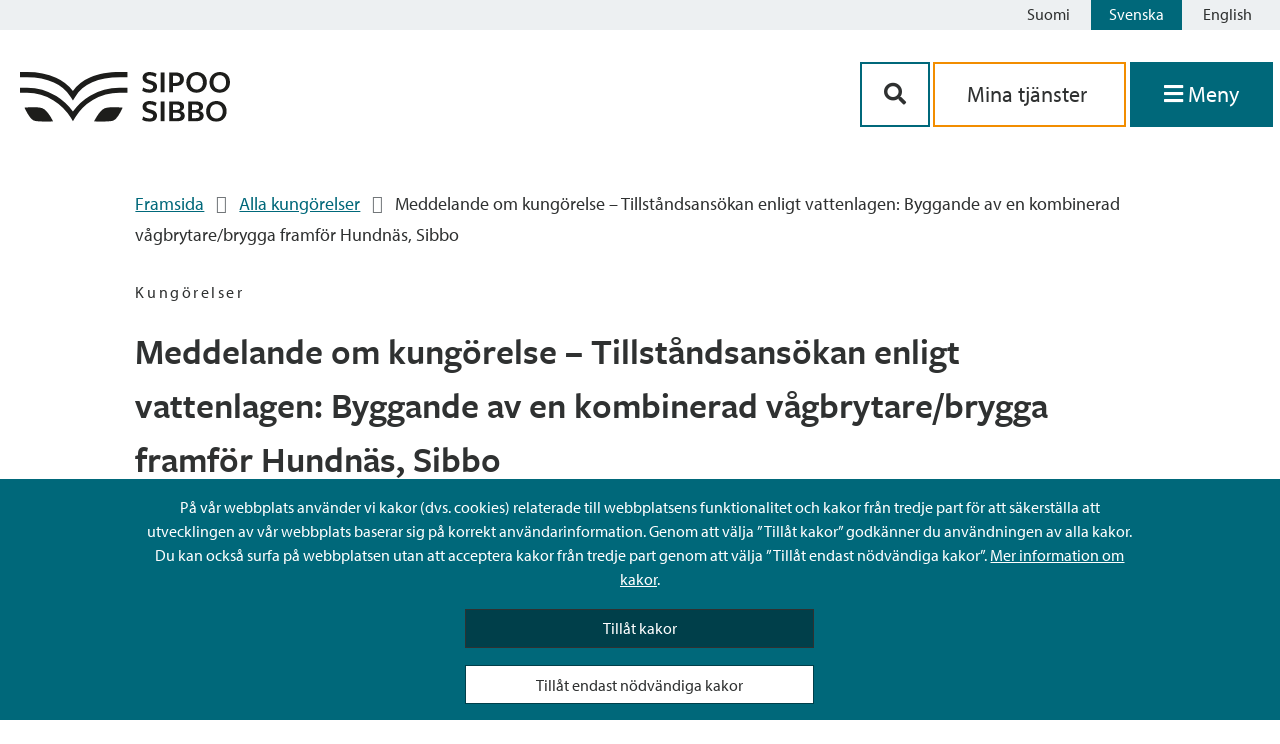

--- FILE ---
content_type: text/html; charset=UTF-8
request_url: https://www.sipoo.fi/sv/kungorelser/meddelande-om-kungorelse-tillstandsansokan-enligt-vattenlagen-byggande-av-en-kombinerad-vagbrytare-brygga-framfor-hundnas-sibbo/
body_size: 67654
content:
<!doctype html>
<html lang="sv-SE">

<head>
	<meta charset="UTF-8">
	<meta name="viewport" content="width=device-width, initial-scale=1">
	<link rel="profile" href="https://gmpg.org/xfn/11">
	<link rel="stylesheet" href="https://cdnjs.cloudflare.com/ajax/libs/font-awesome/5.14.0/css/all.min.css">
	<link rel="stylesheet" href="https://use.typekit.net/nmn8mrg.css">
	<script src="https://kit.fontawesome.com/2407a16f87.js" crossorigin="anonymous"></script>
	<link rel="apple-touch-icon" sizes="57x57" href="https://www.sipoo.fi/wp-content/themes/sipoo/images/favicon/apple-icon-57x57.png">
	<link rel="apple-touch-icon" sizes="60x60" href="https://www.sipoo.fi/wp-content/themes/sipoo/images/favicon/apple-icon-60x60.png">
	<link rel="apple-touch-icon" sizes="72x72" href="https://www.sipoo.fi/wp-content/themes/sipoo/images/favicon/apple-icon-72x72.png">
	<link rel="apple-touch-icon" sizes="76x76" href="https://www.sipoo.fi/wp-content/themes/sipoo/images/favicon/apple-icon-76x76.png">
	<link rel="apple-touch-icon" sizes="114x114" href="https://www.sipoo.fi/wp-content/themes/sipoo/images/favicon/apple-icon-114x114.png">
	<link rel="apple-touch-icon" sizes="120x120" href="https://www.sipoo.fi/wp-content/themes/sipoo/images/favicon/apple-icon-120x120.png">
	<link rel="apple-touch-icon" sizes="144x144" href="https://www.sipoo.fi/wp-content/themes/sipoo/images/favicon/apple-icon-144x144.png">
	<link rel="apple-touch-icon" sizes="152x152" href="https://www.sipoo.fi/wp-content/themes/sipoo/images/favicon/apple-icon-152x152.png">
	<link rel="apple-touch-icon" sizes="180x180" href="https://www.sipoo.fi/wp-content/themes/sipoo/images/favicon/apple-icon-180x180.png">
	<link rel="icon" type="image/png" sizes="192x192"  href="https://www.sipoo.fi/wp-content/themes/sipoo/images/favicon/android-icon-192x192.png">
	<link rel="icon" type="image/png" sizes="32x32" href="https://www.sipoo.fi/wp-content/themes/sipoo/images/favicon/favicon-32x32.png">
	<link rel="icon" type="image/png" sizes="96x96" href="https://www.sipoo.fi/wp-content/themes/sipoo/images/favicon/favicon-96x96.png">
	<link rel="icon" type="image/png" sizes="16x16" href="https://www.sipoo.fi/wp-content/themes/sipoo/images/favicon/favicon-16x16.png">
	<link rel="manifest" href="https://www.sipoo.fi/wp-content/themes/sipoo/images/favicon/manifest.json">
	<meta name="msapplication-TileColor" content="#ffffff">
	<meta name="msapplication-TileImage" content="https://www.sipoo.fi/wp-content/themes/sipoo/images/favicon/ms-icon-144x144.png">
	<meta name="theme-color" content="#ffffff">
	<script src="https://www.sipoo.fi/wp-content/themes/sipoo/js/3rdparty/splide.js"></script>

	<meta name='robots' content='index, follow, max-image-preview:large, max-snippet:-1, max-video-preview:-1' />
	<style>img:is([sizes="auto" i], [sizes^="auto," i]) { contain-intrinsic-size: 3000px 1500px }</style>
	<link rel="alternate" href="https://www.sipoo.fi/kuulutukset/ilmoitus-kuulutuksesta-vesilain-mukainen-lupahakemus-aallonmurtajalaiturin-rakentaminen-hundnasin-edustalle-sipoo/" hreflang="fi" />
<link rel="alternate" href="https://www.sipoo.fi/sv/kungorelser/meddelande-om-kungorelse-tillstandsansokan-enligt-vattenlagen-byggande-av-en-kombinerad-vagbrytare-brygga-framfor-hundnas-sibbo/" hreflang="sv" />

	<!-- This site is optimized with the Yoast SEO plugin v26.3 - https://yoast.com/wordpress/plugins/seo/ -->
	<title>Meddelande om kungörelse - Tillståndsansökan enligt vattenlagen: Byggande av en kombinerad vågbrytare/brygga framför Hundnäs, Sibbo - Sibbo - Sipoo</title>
	<link rel="canonical" href="https://www.sipoo.fi/sv/kungorelser/meddelande-om-kungorelse-tillstandsansokan-enligt-vattenlagen-byggande-av-en-kombinerad-vagbrytare-brygga-framfor-hundnas-sibbo/" />
	<meta property="og:locale" content="sv_SE" />
	<meta property="og:locale:alternate" content="fi_FI" />
	<meta property="og:type" content="article" />
	<meta property="og:title" content="Meddelande om kungörelse - Tillståndsansökan enligt vattenlagen: Byggande av en kombinerad vågbrytare/brygga framför Hundnäs, Sibbo - Sibbo - Sipoo" />
	<meta property="og:description" content="Tillståndsansökan enligt vattenlagen Ärende Byggande av en kombinerad vågbrytare/brygga framför Hundnäs, Sibbo Dnr ESAVI/40007/2023 Framläggande av kungörelsen och ansökningshandlingarna för allmänheten Regionförvaltningsverket delger ansökan ovan genom en offentlig kungörelse på regionförvaltningsverkets webbplats. Kungörelsen och ansöknings-handlingarna hålls framlagda för allmänheten 28.2.-5.4.2024 på adressen https://ylupa.avi.fi, där de kan läsas. Anvisningar om hur man framställer anmärkningar och åsikter [&hellip;]" />
	<meta property="og:url" content="https://www.sipoo.fi/sv/kungorelser/meddelande-om-kungorelse-tillstandsansokan-enligt-vattenlagen-byggande-av-en-kombinerad-vagbrytare-brygga-framfor-hundnas-sibbo/" />
	<meta property="og:site_name" content="Sibbo - Sipoo" />
	<meta property="article:published_time" content="2024-02-28T08:35:06+00:00" />
	<meta property="og:image" content="https://www.sipoo.fi/wp-content/uploads/2020/11/sipoo-artikkelikuva-kuulutus-muu.jpg" />
	<meta property="og:image:width" content="1920" />
	<meta property="og:image:height" content="1080" />
	<meta property="og:image:type" content="image/jpeg" />
	<meta name="author" content="Ropponen Paula" />
	<meta name="twitter:card" content="summary_large_image" />
	<meta name="twitter:label1" content="Skriven av" />
	<meta name="twitter:data1" content="Ropponen Paula" />
	<meta name="twitter:label2" content="Beräknad lästid" />
	<meta name="twitter:data2" content="1 minut" />
	<script type="application/ld+json" class="yoast-schema-graph">{"@context":"https://schema.org","@graph":[{"@type":"WebPage","@id":"https://www.sipoo.fi/sv/kungorelser/meddelande-om-kungorelse-tillstandsansokan-enligt-vattenlagen-byggande-av-en-kombinerad-vagbrytare-brygga-framfor-hundnas-sibbo/","url":"https://www.sipoo.fi/sv/kungorelser/meddelande-om-kungorelse-tillstandsansokan-enligt-vattenlagen-byggande-av-en-kombinerad-vagbrytare-brygga-framfor-hundnas-sibbo/","name":"Meddelande om kungörelse - Tillståndsansökan enligt vattenlagen: Byggande av en kombinerad vågbrytare/brygga framför Hundnäs, Sibbo - Sibbo - Sipoo","isPartOf":{"@id":"https://www.sipoo.fi/sv/#website"},"primaryImageOfPage":{"@id":"https://www.sipoo.fi/sv/kungorelser/meddelande-om-kungorelse-tillstandsansokan-enligt-vattenlagen-byggande-av-en-kombinerad-vagbrytare-brygga-framfor-hundnas-sibbo/#primaryimage"},"image":{"@id":"https://www.sipoo.fi/sv/kungorelser/meddelande-om-kungorelse-tillstandsansokan-enligt-vattenlagen-byggande-av-en-kombinerad-vagbrytare-brygga-framfor-hundnas-sibbo/#primaryimage"},"thumbnailUrl":"https://www.sipoo.fi/wp-content/uploads/2020/11/sipoo-artikkelikuva-kuulutus-muu.jpg","datePublished":"2024-02-28T08:35:06+00:00","author":{"@id":"https://www.sipoo.fi/sv/#/schema/person/8bcf0428085efbea519811bf679b0c16"},"breadcrumb":{"@id":"https://www.sipoo.fi/sv/kungorelser/meddelande-om-kungorelse-tillstandsansokan-enligt-vattenlagen-byggande-av-en-kombinerad-vagbrytare-brygga-framfor-hundnas-sibbo/#breadcrumb"},"inLanguage":"sv-SE","potentialAction":[{"@type":"ReadAction","target":["https://www.sipoo.fi/sv/kungorelser/meddelande-om-kungorelse-tillstandsansokan-enligt-vattenlagen-byggande-av-en-kombinerad-vagbrytare-brygga-framfor-hundnas-sibbo/"]}]},{"@type":"ImageObject","inLanguage":"sv-SE","@id":"https://www.sipoo.fi/sv/kungorelser/meddelande-om-kungorelse-tillstandsansokan-enligt-vattenlagen-byggande-av-en-kombinerad-vagbrytare-brygga-framfor-hundnas-sibbo/#primaryimage","url":"https://www.sipoo.fi/wp-content/uploads/2020/11/sipoo-artikkelikuva-kuulutus-muu.jpg","contentUrl":"https://www.sipoo.fi/wp-content/uploads/2020/11/sipoo-artikkelikuva-kuulutus-muu.jpg","width":1920,"height":1080,"caption":"Ett ritad stift och text \"Kuulutus, Kungörelse\"."},{"@type":"BreadcrumbList","@id":"https://www.sipoo.fi/sv/kungorelser/meddelande-om-kungorelse-tillstandsansokan-enligt-vattenlagen-byggande-av-en-kombinerad-vagbrytare-brygga-framfor-hundnas-sibbo/#breadcrumb","itemListElement":[{"@type":"ListItem","position":1,"name":"Framsida","item":"https://www.sipoo.fi/sv/"},{"@type":"ListItem","position":2,"name":"Alla kungörelser","item":"https://www.sipoo.fi/sv/kategori/kungorelser/"},{"@type":"ListItem","position":3,"name":"Meddelande om kungörelse &#8211; Tillståndsansökan enligt vattenlagen: Byggande av en kombinerad vågbrytare/brygga framför Hundnäs, Sibbo"}]},{"@type":"WebSite","@id":"https://www.sipoo.fi/sv/#website","url":"https://www.sipoo.fi/sv/","name":"Sibbo - Sipoo","description":"","potentialAction":[{"@type":"SearchAction","target":{"@type":"EntryPoint","urlTemplate":"https://www.sipoo.fi/sv/?s={search_term_string}"},"query-input":{"@type":"PropertyValueSpecification","valueRequired":true,"valueName":"search_term_string"}}],"inLanguage":"sv-SE"},{"@type":"Person","@id":"https://www.sipoo.fi/sv/#/schema/person/8bcf0428085efbea519811bf679b0c16","name":"Ropponen Paula","image":{"@type":"ImageObject","inLanguage":"sv-SE","@id":"https://www.sipoo.fi/sv/#/schema/person/image/","url":"https://secure.gravatar.com/avatar/d1aa78c45a417e4906fe1224550e3baab3326704db5ecbd3d4b2314d124af86d?s=96&d=mm&r=g","contentUrl":"https://secure.gravatar.com/avatar/d1aa78c45a417e4906fe1224550e3baab3326704db5ecbd3d4b2314d124af86d?s=96&d=mm&r=g","caption":"Ropponen Paula"}}]}</script>
	<!-- / Yoast SEO plugin. -->


<link rel="alternate" type="application/rss+xml" title="Sibbo - Sipoo &raquo; Webbflöde" href="https://www.sipoo.fi/sv/feed/" />
<link rel="alternate" type="application/rss+xml" title="Sibbo - Sipoo &raquo; Kommentarsflöde" href="https://www.sipoo.fi/sv/comments/feed/" />
<link rel="alternate" type="application/rss+xml" title="Sibbo - Sipoo &raquo; Kommentarsflöde för Meddelande om kungörelse &#8211; Tillståndsansökan enligt vattenlagen: Byggande av en kombinerad vågbrytare/brygga framför Hundnäs, Sibbo" href="https://www.sipoo.fi/sv/kungorelser/meddelande-om-kungorelse-tillstandsansokan-enligt-vattenlagen-byggande-av-en-kombinerad-vagbrytare-brygga-framfor-hundnas-sibbo/feed/" />
<script>
window._wpemojiSettings = {"baseUrl":"https:\/\/s.w.org\/images\/core\/emoji\/16.0.1\/72x72\/","ext":".png","svgUrl":"https:\/\/s.w.org\/images\/core\/emoji\/16.0.1\/svg\/","svgExt":".svg","source":{"concatemoji":"https:\/\/www.sipoo.fi\/wp-includes\/js\/wp-emoji-release.min.js?ver=6.8.3"}};
/*! This file is auto-generated */
!function(s,n){var o,i,e;function c(e){try{var t={supportTests:e,timestamp:(new Date).valueOf()};sessionStorage.setItem(o,JSON.stringify(t))}catch(e){}}function p(e,t,n){e.clearRect(0,0,e.canvas.width,e.canvas.height),e.fillText(t,0,0);var t=new Uint32Array(e.getImageData(0,0,e.canvas.width,e.canvas.height).data),a=(e.clearRect(0,0,e.canvas.width,e.canvas.height),e.fillText(n,0,0),new Uint32Array(e.getImageData(0,0,e.canvas.width,e.canvas.height).data));return t.every(function(e,t){return e===a[t]})}function u(e,t){e.clearRect(0,0,e.canvas.width,e.canvas.height),e.fillText(t,0,0);for(var n=e.getImageData(16,16,1,1),a=0;a<n.data.length;a++)if(0!==n.data[a])return!1;return!0}function f(e,t,n,a){switch(t){case"flag":return n(e,"\ud83c\udff3\ufe0f\u200d\u26a7\ufe0f","\ud83c\udff3\ufe0f\u200b\u26a7\ufe0f")?!1:!n(e,"\ud83c\udde8\ud83c\uddf6","\ud83c\udde8\u200b\ud83c\uddf6")&&!n(e,"\ud83c\udff4\udb40\udc67\udb40\udc62\udb40\udc65\udb40\udc6e\udb40\udc67\udb40\udc7f","\ud83c\udff4\u200b\udb40\udc67\u200b\udb40\udc62\u200b\udb40\udc65\u200b\udb40\udc6e\u200b\udb40\udc67\u200b\udb40\udc7f");case"emoji":return!a(e,"\ud83e\udedf")}return!1}function g(e,t,n,a){var r="undefined"!=typeof WorkerGlobalScope&&self instanceof WorkerGlobalScope?new OffscreenCanvas(300,150):s.createElement("canvas"),o=r.getContext("2d",{willReadFrequently:!0}),i=(o.textBaseline="top",o.font="600 32px Arial",{});return e.forEach(function(e){i[e]=t(o,e,n,a)}),i}function t(e){var t=s.createElement("script");t.src=e,t.defer=!0,s.head.appendChild(t)}"undefined"!=typeof Promise&&(o="wpEmojiSettingsSupports",i=["flag","emoji"],n.supports={everything:!0,everythingExceptFlag:!0},e=new Promise(function(e){s.addEventListener("DOMContentLoaded",e,{once:!0})}),new Promise(function(t){var n=function(){try{var e=JSON.parse(sessionStorage.getItem(o));if("object"==typeof e&&"number"==typeof e.timestamp&&(new Date).valueOf()<e.timestamp+604800&&"object"==typeof e.supportTests)return e.supportTests}catch(e){}return null}();if(!n){if("undefined"!=typeof Worker&&"undefined"!=typeof OffscreenCanvas&&"undefined"!=typeof URL&&URL.createObjectURL&&"undefined"!=typeof Blob)try{var e="postMessage("+g.toString()+"("+[JSON.stringify(i),f.toString(),p.toString(),u.toString()].join(",")+"));",a=new Blob([e],{type:"text/javascript"}),r=new Worker(URL.createObjectURL(a),{name:"wpTestEmojiSupports"});return void(r.onmessage=function(e){c(n=e.data),r.terminate(),t(n)})}catch(e){}c(n=g(i,f,p,u))}t(n)}).then(function(e){for(var t in e)n.supports[t]=e[t],n.supports.everything=n.supports.everything&&n.supports[t],"flag"!==t&&(n.supports.everythingExceptFlag=n.supports.everythingExceptFlag&&n.supports[t]);n.supports.everythingExceptFlag=n.supports.everythingExceptFlag&&!n.supports.flag,n.DOMReady=!1,n.readyCallback=function(){n.DOMReady=!0}}).then(function(){return e}).then(function(){var e;n.supports.everything||(n.readyCallback(),(e=n.source||{}).concatemoji?t(e.concatemoji):e.wpemoji&&e.twemoji&&(t(e.twemoji),t(e.wpemoji)))}))}((window,document),window._wpemojiSettings);
</script>
<style id='wp-emoji-styles-inline-css'>

	img.wp-smiley, img.emoji {
		display: inline !important;
		border: none !important;
		box-shadow: none !important;
		height: 1em !important;
		width: 1em !important;
		margin: 0 0.07em !important;
		vertical-align: -0.1em !important;
		background: none !important;
		padding: 0 !important;
	}
</style>
<link rel='stylesheet' id='wp-block-library-css' href='https://www.sipoo.fi/wp-includes/css/dist/block-library/style.min.css?ver=6.8.3' media='all' />
<style id='classic-theme-styles-inline-css'>
/*! This file is auto-generated */
.wp-block-button__link{color:#fff;background-color:#32373c;border-radius:9999px;box-shadow:none;text-decoration:none;padding:calc(.667em + 2px) calc(1.333em + 2px);font-size:1.125em}.wp-block-file__button{background:#32373c;color:#fff;text-decoration:none}
</style>
<style id='elasticpress-related-posts-style-inline-css'>
.editor-styles-wrapper .wp-block-elasticpress-related-posts ul,.wp-block-elasticpress-related-posts ul{list-style-type:none;padding:0}.editor-styles-wrapper .wp-block-elasticpress-related-posts ul li a>div{display:inline}

</style>
<style id='global-styles-inline-css'>
:root{--wp--preset--aspect-ratio--square: 1;--wp--preset--aspect-ratio--4-3: 4/3;--wp--preset--aspect-ratio--3-4: 3/4;--wp--preset--aspect-ratio--3-2: 3/2;--wp--preset--aspect-ratio--2-3: 2/3;--wp--preset--aspect-ratio--16-9: 16/9;--wp--preset--aspect-ratio--9-16: 9/16;--wp--preset--color--black: #000000;--wp--preset--color--cyan-bluish-gray: #abb8c3;--wp--preset--color--white: #ffffff;--wp--preset--color--pale-pink: #f78da7;--wp--preset--color--vivid-red: #cf2e2e;--wp--preset--color--luminous-vivid-orange: #ff6900;--wp--preset--color--luminous-vivid-amber: #fcb900;--wp--preset--color--light-green-cyan: #7bdcb5;--wp--preset--color--vivid-green-cyan: #00d084;--wp--preset--color--pale-cyan-blue: #8ed1fc;--wp--preset--color--vivid-cyan-blue: #0693e3;--wp--preset--color--vivid-purple: #9b51e0;--wp--preset--gradient--vivid-cyan-blue-to-vivid-purple: linear-gradient(135deg,rgba(6,147,227,1) 0%,rgb(155,81,224) 100%);--wp--preset--gradient--light-green-cyan-to-vivid-green-cyan: linear-gradient(135deg,rgb(122,220,180) 0%,rgb(0,208,130) 100%);--wp--preset--gradient--luminous-vivid-amber-to-luminous-vivid-orange: linear-gradient(135deg,rgba(252,185,0,1) 0%,rgba(255,105,0,1) 100%);--wp--preset--gradient--luminous-vivid-orange-to-vivid-red: linear-gradient(135deg,rgba(255,105,0,1) 0%,rgb(207,46,46) 100%);--wp--preset--gradient--very-light-gray-to-cyan-bluish-gray: linear-gradient(135deg,rgb(238,238,238) 0%,rgb(169,184,195) 100%);--wp--preset--gradient--cool-to-warm-spectrum: linear-gradient(135deg,rgb(74,234,220) 0%,rgb(151,120,209) 20%,rgb(207,42,186) 40%,rgb(238,44,130) 60%,rgb(251,105,98) 80%,rgb(254,248,76) 100%);--wp--preset--gradient--blush-light-purple: linear-gradient(135deg,rgb(255,206,236) 0%,rgb(152,150,240) 100%);--wp--preset--gradient--blush-bordeaux: linear-gradient(135deg,rgb(254,205,165) 0%,rgb(254,45,45) 50%,rgb(107,0,62) 100%);--wp--preset--gradient--luminous-dusk: linear-gradient(135deg,rgb(255,203,112) 0%,rgb(199,81,192) 50%,rgb(65,88,208) 100%);--wp--preset--gradient--pale-ocean: linear-gradient(135deg,rgb(255,245,203) 0%,rgb(182,227,212) 50%,rgb(51,167,181) 100%);--wp--preset--gradient--electric-grass: linear-gradient(135deg,rgb(202,248,128) 0%,rgb(113,206,126) 100%);--wp--preset--gradient--midnight: linear-gradient(135deg,rgb(2,3,129) 0%,rgb(40,116,252) 100%);--wp--preset--font-size--small: 13px;--wp--preset--font-size--medium: 20px;--wp--preset--font-size--large: 36px;--wp--preset--font-size--x-large: 42px;--wp--preset--spacing--20: 0.44rem;--wp--preset--spacing--30: 0.67rem;--wp--preset--spacing--40: 1rem;--wp--preset--spacing--50: 1.5rem;--wp--preset--spacing--60: 2.25rem;--wp--preset--spacing--70: 3.38rem;--wp--preset--spacing--80: 5.06rem;--wp--preset--shadow--natural: 6px 6px 9px rgba(0, 0, 0, 0.2);--wp--preset--shadow--deep: 12px 12px 50px rgba(0, 0, 0, 0.4);--wp--preset--shadow--sharp: 6px 6px 0px rgba(0, 0, 0, 0.2);--wp--preset--shadow--outlined: 6px 6px 0px -3px rgba(255, 255, 255, 1), 6px 6px rgba(0, 0, 0, 1);--wp--preset--shadow--crisp: 6px 6px 0px rgba(0, 0, 0, 1);}:where(.is-layout-flex){gap: 0.5em;}:where(.is-layout-grid){gap: 0.5em;}body .is-layout-flex{display: flex;}.is-layout-flex{flex-wrap: wrap;align-items: center;}.is-layout-flex > :is(*, div){margin: 0;}body .is-layout-grid{display: grid;}.is-layout-grid > :is(*, div){margin: 0;}:where(.wp-block-columns.is-layout-flex){gap: 2em;}:where(.wp-block-columns.is-layout-grid){gap: 2em;}:where(.wp-block-post-template.is-layout-flex){gap: 1.25em;}:where(.wp-block-post-template.is-layout-grid){gap: 1.25em;}.has-black-color{color: var(--wp--preset--color--black) !important;}.has-cyan-bluish-gray-color{color: var(--wp--preset--color--cyan-bluish-gray) !important;}.has-white-color{color: var(--wp--preset--color--white) !important;}.has-pale-pink-color{color: var(--wp--preset--color--pale-pink) !important;}.has-vivid-red-color{color: var(--wp--preset--color--vivid-red) !important;}.has-luminous-vivid-orange-color{color: var(--wp--preset--color--luminous-vivid-orange) !important;}.has-luminous-vivid-amber-color{color: var(--wp--preset--color--luminous-vivid-amber) !important;}.has-light-green-cyan-color{color: var(--wp--preset--color--light-green-cyan) !important;}.has-vivid-green-cyan-color{color: var(--wp--preset--color--vivid-green-cyan) !important;}.has-pale-cyan-blue-color{color: var(--wp--preset--color--pale-cyan-blue) !important;}.has-vivid-cyan-blue-color{color: var(--wp--preset--color--vivid-cyan-blue) !important;}.has-vivid-purple-color{color: var(--wp--preset--color--vivid-purple) !important;}.has-black-background-color{background-color: var(--wp--preset--color--black) !important;}.has-cyan-bluish-gray-background-color{background-color: var(--wp--preset--color--cyan-bluish-gray) !important;}.has-white-background-color{background-color: var(--wp--preset--color--white) !important;}.has-pale-pink-background-color{background-color: var(--wp--preset--color--pale-pink) !important;}.has-vivid-red-background-color{background-color: var(--wp--preset--color--vivid-red) !important;}.has-luminous-vivid-orange-background-color{background-color: var(--wp--preset--color--luminous-vivid-orange) !important;}.has-luminous-vivid-amber-background-color{background-color: var(--wp--preset--color--luminous-vivid-amber) !important;}.has-light-green-cyan-background-color{background-color: var(--wp--preset--color--light-green-cyan) !important;}.has-vivid-green-cyan-background-color{background-color: var(--wp--preset--color--vivid-green-cyan) !important;}.has-pale-cyan-blue-background-color{background-color: var(--wp--preset--color--pale-cyan-blue) !important;}.has-vivid-cyan-blue-background-color{background-color: var(--wp--preset--color--vivid-cyan-blue) !important;}.has-vivid-purple-background-color{background-color: var(--wp--preset--color--vivid-purple) !important;}.has-black-border-color{border-color: var(--wp--preset--color--black) !important;}.has-cyan-bluish-gray-border-color{border-color: var(--wp--preset--color--cyan-bluish-gray) !important;}.has-white-border-color{border-color: var(--wp--preset--color--white) !important;}.has-pale-pink-border-color{border-color: var(--wp--preset--color--pale-pink) !important;}.has-vivid-red-border-color{border-color: var(--wp--preset--color--vivid-red) !important;}.has-luminous-vivid-orange-border-color{border-color: var(--wp--preset--color--luminous-vivid-orange) !important;}.has-luminous-vivid-amber-border-color{border-color: var(--wp--preset--color--luminous-vivid-amber) !important;}.has-light-green-cyan-border-color{border-color: var(--wp--preset--color--light-green-cyan) !important;}.has-vivid-green-cyan-border-color{border-color: var(--wp--preset--color--vivid-green-cyan) !important;}.has-pale-cyan-blue-border-color{border-color: var(--wp--preset--color--pale-cyan-blue) !important;}.has-vivid-cyan-blue-border-color{border-color: var(--wp--preset--color--vivid-cyan-blue) !important;}.has-vivid-purple-border-color{border-color: var(--wp--preset--color--vivid-purple) !important;}.has-vivid-cyan-blue-to-vivid-purple-gradient-background{background: var(--wp--preset--gradient--vivid-cyan-blue-to-vivid-purple) !important;}.has-light-green-cyan-to-vivid-green-cyan-gradient-background{background: var(--wp--preset--gradient--light-green-cyan-to-vivid-green-cyan) !important;}.has-luminous-vivid-amber-to-luminous-vivid-orange-gradient-background{background: var(--wp--preset--gradient--luminous-vivid-amber-to-luminous-vivid-orange) !important;}.has-luminous-vivid-orange-to-vivid-red-gradient-background{background: var(--wp--preset--gradient--luminous-vivid-orange-to-vivid-red) !important;}.has-very-light-gray-to-cyan-bluish-gray-gradient-background{background: var(--wp--preset--gradient--very-light-gray-to-cyan-bluish-gray) !important;}.has-cool-to-warm-spectrum-gradient-background{background: var(--wp--preset--gradient--cool-to-warm-spectrum) !important;}.has-blush-light-purple-gradient-background{background: var(--wp--preset--gradient--blush-light-purple) !important;}.has-blush-bordeaux-gradient-background{background: var(--wp--preset--gradient--blush-bordeaux) !important;}.has-luminous-dusk-gradient-background{background: var(--wp--preset--gradient--luminous-dusk) !important;}.has-pale-ocean-gradient-background{background: var(--wp--preset--gradient--pale-ocean) !important;}.has-electric-grass-gradient-background{background: var(--wp--preset--gradient--electric-grass) !important;}.has-midnight-gradient-background{background: var(--wp--preset--gradient--midnight) !important;}.has-small-font-size{font-size: var(--wp--preset--font-size--small) !important;}.has-medium-font-size{font-size: var(--wp--preset--font-size--medium) !important;}.has-large-font-size{font-size: var(--wp--preset--font-size--large) !important;}.has-x-large-font-size{font-size: var(--wp--preset--font-size--x-large) !important;}
:where(.wp-block-post-template.is-layout-flex){gap: 1.25em;}:where(.wp-block-post-template.is-layout-grid){gap: 1.25em;}
:where(.wp-block-columns.is-layout-flex){gap: 2em;}:where(.wp-block-columns.is-layout-grid){gap: 2em;}
:root :where(.wp-block-pullquote){font-size: 1.5em;line-height: 1.6;}
</style>
<link rel='stylesheet' id='ptv-integration-css' href='https://www.sipoo.fi/wp-content/plugins/ptv-integration/public/css/ptv-integration-public.css?ver=1.1.0' media='all' />
<link rel='stylesheet' id='sipoo-style-css' href='https://www.sipoo.fi/wp-content/themes/sipoo/style.css?ver=1.0.4' media='all' />
<script src="https://www.sipoo.fi/wp-includes/js/jquery/jquery.min.js?ver=3.7.1" id="jquery-core-js"></script>
<script src="https://www.sipoo.fi/wp-includes/js/jquery/jquery-migrate.min.js?ver=3.4.1" id="jquery-migrate-js"></script>
<script src="https://www.sipoo.fi/wp-content/plugins/ptv-integration/public/js/ptv-integration-public.js?ver=1.1.0" id="ptv-integration-js"></script>
<script src="https://www.sipoo.fi/wp-content/plugins/sipoo-timeline-block//src/js/index.js?ver=6.8.3" id="sipoo-timeline-js-js"></script>
<script id="hide_crisis_lift-js-extra">
var cl_button_texts = {"collapse_cl":"D\u00f6lj meddelande","expand_cl":"Visa meddelande"};
</script>
<script src="https://www.sipoo.fi/wp-content/themes/sipoo/js/src/cookies.js?ver=6.8.3" id="hide_crisis_lift-js"></script>
<script id="image_carousel-js-extra">
var image_carousel_labels = {"prev_img":"aria_foregaende_bild","next_img":"aria_foljande_bild"};
</script>
<script src="https://www.sipoo.fi/wp-content/themes/sipoo/js/src/image_carousel.js?ver=6.8.3" id="image_carousel-js"></script>
<script src="https://www.sipoo.fi/wp-content/themes/sipoo/js/3rdparty/mmenu.js?ver=6.8.3" id="mmenu-js"></script>
<script src="https://www.sipoo.fi/wp-content/themes/sipoo/js/3rdparty/mmenu.polyfills.js?ver=6.8.3" id="mmenu-polyfills-js"></script>
<script id="mmenu_translate-js-extra">
var mmenu_accessibility = {"search_field_aria":"Menyns s\u00f6kf\u00e4lt","menu_ends_aria":"Slutet av menyn","submenu_button_aria":"Navigera till f\u00f6ljande niv\u00e5 i menyn","close_button_aria":"St\u00e4ng menyn","back_button_aria":"Tillbaka till f\u00f6reg\u00e5ende niv\u00e5 i menyn"};
</script>
<script src="https://www.sipoo.fi/wp-content/themes/sipoo/js/3rdparty/mmenu-accesibility.js?ver=6.8.3" id="mmenu_translate-js"></script>
<link rel="https://api.w.org/" href="https://www.sipoo.fi/wp-json/" /><link rel="alternate" title="JSON" type="application/json" href="https://www.sipoo.fi/wp-json/wp/v2/posts/96313" /><link rel="EditURI" type="application/rsd+xml" title="RSD" href="https://www.sipoo.fi/xmlrpc.php?rsd" />
<meta name="generator" content="WordPress 6.8.3" />
<link rel='shortlink' href='https://www.sipoo.fi/?p=96313' />
<link rel="alternate" title="oEmbed (JSON)" type="application/json+oembed" href="https://www.sipoo.fi/wp-json/oembed/1.0/embed?url=https%3A%2F%2Fwww.sipoo.fi%2Fsv%2Fkungorelser%2Fmeddelande-om-kungorelse-tillstandsansokan-enligt-vattenlagen-byggande-av-en-kombinerad-vagbrytare-brygga-framfor-hundnas-sibbo%2F&#038;lang=sv" />
<link rel="alternate" title="oEmbed (XML)" type="text/xml+oembed" href="https://www.sipoo.fi/wp-json/oembed/1.0/embed?url=https%3A%2F%2Fwww.sipoo.fi%2Fsv%2Fkungorelser%2Fmeddelande-om-kungorelse-tillstandsansokan-enligt-vattenlagen-byggande-av-en-kombinerad-vagbrytare-brygga-framfor-hundnas-sibbo%2F&#038;format=xml&#038;lang=sv" />
<!-- Stream WordPress user activity plugin v4.1.1 -->
<link rel="pingback" href="https://www.sipoo.fi/xmlrpc.php"></head>

<body class="wp-singular post-template-default single single-post postid-96313 single-format-standard wp-theme-sipoo no-sidebar">
		<div id="page" class="site">
		<header id="masthead" class="site-header">
			

<div class="language-bar">
	
	<!-- <div class="sipoo-mobile-logo hide-md hide-l hide-xl">
		<a href="/sv"><img src="https://www.sipoo.fi/wp-content/themes/sipoo/images/sipoo_logo.svg" width="210" height="50" alt="Sipoo"></a>
	</div> -->
	<div class="language-buttons">
		<a id="skiplink" tabindex="0" href="#main-content" class="skip-link">Siirry sisältöön</a>
		<ul class="language-bar">	<li class="lang-item lang-item-2 lang-item-fi lang-item-first"><a lang="fi" hreflang="fi" href="https://www.sipoo.fi/kuulutukset/ilmoitus-kuulutuksesta-vesilain-mukainen-lupahakemus-aallonmurtajalaiturin-rakentaminen-hundnasin-edustalle-sipoo/">Suomi</a></li>
	<li class="lang-item lang-item-5 lang-item-sv current-lang"><a lang="sv-SE" hreflang="sv-SE" href="https://www.sipoo.fi/sv/kungorelser/meddelande-om-kungorelse-tillstandsansokan-enligt-vattenlagen-byggande-av-en-kombinerad-vagbrytare-brygga-framfor-hundnas-sibbo/" aria-current="true">Svenska</a></li>
	<li class="lang-item lang-item-9 lang-item-en no-translation"><a lang="en-GB" hreflang="en-GB" href="https://www.sipoo.fi/en/">English</a></li>
</ul>
	</div>
	<div style="clear: both;"></div>
</div>
<div class="site-branding">
	<div class="branding-container">
		
		<!-- Logo on mobile -->
		<div class="sipoo-mobile-logo hide-md hide-l hide-xl">
			<a href="/sv" aria-label="Sibbos logga länk"><img src="https://www.sipoo.fi/wp-content/themes/sipoo/images/sipoo_logo.svg" width="210" height="50" alt="Sipoo"></a>
		</div>

		<!-- Logo on desktop -->
		<div id="sipoo-logo" class="hide-sm">
			<a href="/sv" aria-label="Sibbos logga länk"><img src="https://www.sipoo.fi/wp-content/themes/sipoo/images/sipoo_logo.svg" width="210" height="50" alt="Sipoo"></a>
		</div>

		
		<div class="fill-remaining-space"> </div>

		<div id="sipoo-buttons">

						
			<div class="menu-buttons">
						
				<div class="menu-button-container">

					<div class="menu-btn-mobile-flex-wrapper">
						<button class="btn-menu-mobile btn-contact" name="mobile-menu-search" aria-controls="primary-menu" aria-expanded="false" aria-label='Sök-knapp'>
							<i class="fas fa-search" aria-hidden="true"></i>
						</button>

						<a href="https://asiointi.sipoo.fi/" class="btn-menu-mobile btn-menu btn-services" name="mobile-menu-e-services" aria-controls="primary-menu" aria-expanded="false" aria-label='aria_oma_asiointi_linkki' >
							<i class="fas fa-user-circle show-icon-mobile" aria-hidden="true"></i>
							<span class="menu-icon-text hide-xs hide-sm">Mina tjänster</span>
						</a>

							<button class="btn-menu-mobile btn-menu" onclick="focusFirstElement('menu'); openMenu();" name="mobile-menu-e-services" aria-label='Öppna menyn' aria-controls="primary-menu" aria-expanded="false">
								<i class="fas fa-bars show-icon-mobile" aria-hidden="true"></i>
								<span class="menu-icon-text">Meny</span>
							</button>
					</div>

					<div class="mobile-and-desktop-buttons ">
						<div class="menu-btn-wrapper-hide-on-mobile">

							<button class="btn-contact" aria-controls="primary-menu" aria-expanded="false" aria-label='Sök-knapp'><i class="fas fa-search" aria-hidden="true"></i></button>

							<a class="link-services" href="https://asiointi.sipoo.fi/" aria-label='aria_oma_asiointi_linkki'>
								Mina tjänster							</a>							

							<!-- Menu opens when navigated with anchor but semantically it should be a button not an anchor tag -->
							<!-- Created a button to click the invisible anchor which makes it semantically correct for screen readers -->
							<button class="btn-menu no-decoration" name="primary-menu" onclick="focusFirstElement('menu'); openMenu();" aria-label='Öppna menyn' aria-controls="primary-menu" aria-haspopup="true" aria-expanded="false">
								<i id="menu-icon-desktop" class="show-icon-mobile fas fa-bars" aria-hidden="true"></i>
								<span class="menu-icon-text">Meny</span>
							</button>
							<a id="open-menu-link" href="#menu" class="hidden" tabindex="-1"></a>
						</div>
						

					</div>

				</div>
			</div>

		</div>
	</div>
</div><!-- .site-branding -->
<!-- search-box -->


<div id="search-box">
    <form method="get" class="bg-search" action="https://www.sipoo.fi/sv">	
        <div class="bg-search-input">
			<label for="search-input-popup" class="label-hidden">Sök på webbplatsen</label>
            <input type="text" name="s" id="search-input-popup" class="input-search" aria-label='Sökfält' required></input>
         	<button type="submit" class="btn-search-secondary" aria-label='Sök-knapp'><i class="fas fa-search fa-fw" aria-hidden="true"></i></button>
		</div> 
   	</form>
</div>
<script>
	// TOP BAR WHILE SCROLLING --
	var head = document.getElementById("masthead");
    var prevScrollpos = window.pageYOffset;

	function headerPosition (){
		var currentScrollPos = window.pageYOffset;
			if(window.pageYOffset < 60){
					head.style.borderBottom = null;
					head.style.borderBottomColor = null;
					head.style.borderBottomStyle = null;
			}
			if (prevScrollpos > currentScrollPos) {
				head.style.top = getComputedStyle(document.querySelector('.site')).marginTop;
				if(window.pageYOffset > 60){
					head.style.borderBottom = "1.5px";
					head.style.borderBottomColor = "$color__border-content-primary";
					head.style.borderBottomStyle = "solid";
				}
			}
			else {
				head.style.top = "-200px";
			}
			prevScrollpos = currentScrollPos;
	}
    window.addEventListener('scroll',headerPosition);

	// MMENU
    document.addEventListener(
        "DOMContentLoaded", () => {
            new Mmenu( "#menu", {
				
                "extensions": [
                  	"pagedim-black",
				  	"position-right",
				],
				"navbar": {
					"title": " "
				},
				"keyboardNavigation": {
					"enable": "default",
					"enhance": true
				},
				"setSelected": {
                  	"hover": true,
                  	"parent": true
               	},	
               	"counters": true,
                "navbars": [
                    {
                        "position": "top",
                        "content": [
							"searchfield",
							"close"
                        ]
                    }
                ],
				"searchfield": {
					"search": false,           
                    "placeholder": "Sök på webbsidan",
                    "noResults": "Ei tuloksia",
                	"showSubPanels": false,	
                    "panel": {
                        "add": true,
                        "dividers": true,
                        "title": "Sök på webbsidan",
                     }
                }  
			}, 
			{
                "searchfield": {
                    form: {
                        action: "/",
                    	method: "get" 
                    },
                    input: {
                        type: "text",
                        name: "s",
                        id: "mm-search" 
                    }
                },
				keyboardNavigation: {
                    // keyboard navigation configuration
                }
            });
        }
    );
</script>		</header><!-- #masthead -->
		<div role="region" aria-label="Pääsisältö" id="main-content" class="site-container">
		<nav id="menu">
    
    <ul><li><a href="https://www.sipoo.fi/sv/kategori/nyheter/">Nyheter</a></li><li><a href="https://sipoose.oncloudos.com/cgi/DREQUEST.PHP?alo=1&page=announcement_search&tzo=-180">Kungörelser</a></li><li><a href="https://www.sipoo.fi/sv/tjanst/sibboinfo/">Kundservice SibboInfo</a></li><li><a href="https://www.sipoo.fi/sv/respons/">Ge respons</a></li><li><a href="https://www.sipoo.fi/sv/servicekanal/sibbo-kommuns-karttjanst/">Sibbo kommuns karttjänst</a></li><li class="Divider">Tjänster</li><li><a href="https://www.sipoo.fi/sv/arbete/">Arbete</a><ul><li><a href="https://www.sipoo.fi/sv/tjanst/lediga-arbetsplatser-och-rekrytering/">Lediga arbetsplatser och rekrytering</a></li><li><a href="https://www.sipoo.fi/sv/arbete/att-jobba-i-sibbo/">Att jobba i Sibbo</a></li><li><a href="https://www.sipoo.fi/sv/arbete/sysselsattningstjanster/">Sysselsättningstjänster</a><ul><li><a href="https://www.kerava.fi/sv/kervo-och-sibbo-sysselsattningsomrade/kontaktuppgifter-till-sysselsattningstjansterna/">Kontaktuppgifter till sysselsättningstjänsterna</a></li><li><a href="https://www.kerava.fi/sv/kervo-och-sibbo-sysselsattningsomrade/for-arbetssokande/">För arbetssökande</a></li><li><a href="https://www.kerava.fi/sv/kervo-och-sibbo-sysselsattningsomrade/for-arbetsgivare-och-foretag/">För arbetsgivare och företag</a></li></ul></li><li><a href="https://www.sipoo.fi/sv/tjanst/invandrartjanster/">Invandrartjänster</a></li></ul></li><li><a href="https://www.sipoo.fi/sv/boende/">Boende</a><ul><li><a href="https://www.sipoo.fi/sv/byggande/tomter/">Tomter till salu</a></li><li><a href="https://www.sipoo.fi/sv/tjanst/hyresboende/">Hyresboende</a></li><li><a href="https://www.sipoo.fi/sv/boende/sibbo-vatten/">Sibbo Vatten</a><ul><li><a href="https://www.sipoo.fi/sv/boende/sibbo-vatten/aktuellt-och-meddelanden/">Störningskarta</a></li></ul></li><li><a href="https://www.sipoo.fi/sv/tjanst/el-och-uppvarmning/">El och uppvärmning</a></li><li><a href="https://www.sipoo.fi/sv/boende/avfall-och-atervinning/">Avfall och återvinning</a></li><li><a href="https://www.sipoo.fi/sv/boende/brand-och-raddningsvasendet/">Brand- och räddningsväsendet</a></li><li><a href="https://www.sipoo.fi/sv/fastighetsagarens-ansvar/">Fastighetsägarens ansvar</a></li></ul></li><li><a href="https://www.sipoo.fi/sv/business-sipoo/">Business Sipoo</a><ul><li><a href="https://www.sipoo.fi/sv/business-sipoo/foretagsradgivning/">Rådgivning för företagare</a></li><li><a href="https://www.sipoo.fi/sv/business-sipoo/foretagsomraden/">Företagsområden</a></li><li><a href="https://www.sipoo.fi/sv/byggande/tomter/">Tomter till salu</a></li><li><a href="https://www.sipoo.fi/sv/tjanst/foretagens-samarbetsnatverk/">Företagens samarbetsnätverk</a></li></ul></li><li><a href="https://www.sipoo.fi/sv/byggande/">Byggande</a><ul><li><a href="https://www.sipoo.fi/sv/byggande/tomter/">Tomter till salu</a></li><li><a href="https://www.sipoo.fi/sv/byggande/bygglovsprocessen/">Bygglovsprocessen</a></li><li><a href="https://www.sipoo.fi/sv/byggande/rakentajan-lomakkeet-ja-tarkastusasiakirjat/">Blanketter för byggande</a></li><li><a href="https://www.sipoo.fi/sv/tjanst/byggnadsordningen/">Byggnadsordningen</a></li><li><a href="https://www.sipoo.fi/sv/byggande/lov-for-byggande/">Lov för byggande</a></li><li><a href="https://www.sipoo.fi/sv/byggande/beviljade-lov/">Beviljade lov</a></li><li><a href="https://www.sipoo.fi/sv/tjanst/utmarkning-av-tomtens-hojdlage-och-byggnadens-plats-samt-lagessyn/">Visning av tomtens höjdläge, utmärkning av byggnadsplats och syn av byggnaden</a></li><li><a href="https://www.sipoo.fi/sv/tjanst/adressattning/">Adressättning</a></li><li><a href="https://www.sipoo.fi/sv/tjanst/byggnadstillsynen/">Byggnadstillsynen</a></li><li><a href="https://www.sipoo.fi/sv/tjanst/byggnadstillsynens-arkivtjanster/">Byggnadstillsynens arkivtjänster</a></li></ul></li><li><a href="https://www.sipoo.fi/sv/demokrati/">Demokrati</a><ul><li><a href="https://www.sipoo.fi/sv/tjanst/foredragningslistor-och-protokoll/">Föredragningslistor och protokoll</a></li><li><a href="https://www.sipoo.fi/sv/tjanst/tjansteinnehavarbeslut/">Tjänsteinnehavarbeslut</a></li><li><a href="https://www.sipoo.fi/sv/demokrati/fortroendeorganens-motesdatum/">Förtroendeorganens mötesdatum</a></li><li><a href="https://www.sipoo.fi/sv/fullmaktige-och-kommunstyrelsen/">Fullmäktige och kommunstyrelsen</a></li><li><a href="https://www.sipoo.fi/sv/demokrati/utskott-sektioner-och-kommitteer/">Utskott, sektioner och kommittéer</a><ul><li><a href="https://www.sipoo.fi/sv/tjanst/utskottet-for-utbildning/">Utskottet för utbildning</a></li><li><a href="https://www.sipoo.fi/sv/tjanst/utskottet-for-smabarnspedagogik/">Utskottet för småbarnspedagogik</a></li><li><a href="https://www.sipoo.fi/sv/tjanst/byggnads-och-miljoutskottet/">Byggnads- och miljöutskottet</a></li><li><a href="https://www.sipoo.fi/sv/tjanst/tekniska-utskottet/">Tekniska utskottet</a></li><li><a href="https://www.sipoo.fi/sv/tjanst/utskottet-for-vardag-och-fritid/">Utskottet för vardag och fritid</a></li><li><a href="https://www.sipoo.fi/sv/tjanst/direktionen-for-affarsverket-sibbo-vatten/">Direktionen för affärsverket Sibbo Vatten</a></li><li><a href="https://www.sipoo.fi/sv/tjanst/markanvandnings-och-naringslivssektionen/">Markanvändnings- och näringslivssektionen</a></li></ul></li><li><a href="https://www.sipoo.fi/sv/tjanst/ungdomsfullmaktige/">Ungdomsfullmäktige</a></li><li><a href="https://www.sipoo.fi/sv/tjanst/invanarinitiativ/">Invånarinitiativ</a></li><li><a href="https://www.sipoo.fi/sv/tjanst/material-och-informationstjanst/">Material- och informationstjänst</a></li><li><a href="https://www.sipoo.fi/sv/tjanst/valfardsomrades-och-kommunalval/">Välfärdsområdes- och kommunalval</a></li><li><a href="https://www.sipoo.fi/sv/servicekanal/forvaltningsstadga/">Förvaltningsstadga</a></li></ul></li><li><a href="https://www.sipoo.fi/sv/fritid-och-unga/">Fritid och unga</a><ul><li><a href="https://www.sipoo.fi/sv/fritid-och-unga/biblioteket/">Biblioteket</a></li><li><a href="https://www.sipoo.fi/sv/fritid-och-unga/kultur/">Kultur</a></li><li><a href="https://www.sipoo.fi/sv/fritid-och-unga/idrott/">Idrott</a></li><li><a href="https://www.sipoo.fi/sv/fritid-och-unga/grundlaggande-konstundervisning/">Grundläggande konstundervisning</a></li><li><a href="https://www.sipoo.fi/sv/fritid-och-unga/unga/">Unga</a></li><li><a href="https://www.sipoo.fi/sv/fritid-och-unga/friluft/">Friluft</a></li><li><a href="https://www.sipoo.fi/sv/parker-och-gronomraden/">Parker och grönområden</a></li></ul></li><li><a href="https://www.sipoo.fi/sv/gator-och-trafik/">Gator och trafik</a><ul><li><a href="https://www.sipoo.fi/sv/gator-och-trafik/gator/">Gator</a></li><li><a href="https://www.sipoo.fi/sv/gator-och-trafik/trafik/">Trafik</a></li><li><a href="https://www.sipoo.fi/sv/tjanst/kollektivtrafik/">Kollektivtrafik</a></li><li><a href="https://www.sipoo.fi/sv/gator-och-trafik/synliga-gatuplaner/">Framlagda gatu- och parkplaner</a></li><li><a href="https://www.sipoo.fi/sv/tjanst/underhall-av-gator-och-allmanna-omraden/">Underhåll av gator och allmänna områden</a></li><li><a href="https://www.sipoo.fi/sv/tjanst/vinterunderhall-av-gator-och-allmanna-omraden/">Vinterunderhåll av gator och allmänna områden</a></li><li><a href="https://www.sipoo.fi/sv/gator-och-trafik/gator-och-trafik-kontaktuppgifter/">Gator och trafik / kontaktuppgifter</a></li></ul></li><li><a href="https://www.sipoo.fi/sv/kartor-och-geodata/">Kartor och geodata</a><ul><li><a href="https://www.sipoo.fi/sv/tjanst/kartor-och-geodata/">Kartor och geodata</a></li><li><a href="https://www.sipoo.fi/sv/tjanst/adressattning/">Adressättning</a></li><li><a href="https://www.sipoo.fi/sv/servicekanal/sibbo-kommuns-karttjanst/">Sibbo kommuns karttjänst</a></li><li><a href="https://www.sipoo.fi/sv/servicekanal/karttjanst-for-planlaggningen/">Karttjänst för planläggningen</a></li><li><a href="https://www.sipoo.fi/sv/servicekanal/detaljplaneutdrag-2/">Beställning av detaljplaneutdrag</a></li><li><a href="https://www.sipoo.fi/sv/servicekanal/nickby-rivkarta/">Nickby rivkarta</a></li><li><a href="https://www.sipoo.fi/sv/servicekanal/soderkulla-rivkarta/">Söderkulla rivkarta</a></li><li><a href="https://www.sipoo.fi/sv/visit-sibbo/se-och-upplev/upplevelser-i-naturen/skargarden/">Skärgårdskartor (Visit Sibbo)</a></li><li><a href="https://www.sipoo.fi/sv/servicekanal/karttjanst-for-vintermotion/">Karttjänst för vintermotion</a></li><li><a href="https://www.sipoo.fi/sv/servicekanal/skidspar-i-soderkulla/">Skidspår i Söderkulla</a></li><li><a href="https://www.sipoo.fi/sv/servicekanal/skidspar-i-nickby/">Skidspår i Nickby</a></li><li><a href="https://www.sipoo.fi/sv/servicekanal/turistkarta-norra-sibbo/">Turistkarta Sibbo</a></li><li><a href="https://www.sipoo.fi/sv/tjanst/baskarta/">Baskarta</a></li><li><a href="https://www.sipoo.fi/sv/servicekanal/taxor-for-kartmaterial-2/">Taxor för kartmaterial</a></li></ul></li><li><a href="https://www.sipoo.fi/sv/miljo-och-djur/">Miljö och djur</a><ul><li><a href="https://www.sipoo.fi/sv/visit-sibbo/se-och-upplev/upplevelser-i-naturen/skargarden/">Skärgården</a></li><li><a href="https://www.sipoo.fi/sv/miljo-och-djur/skogar/">Skogar</a></li><li><a href="https://www.sipoo.fi/sv/parker-och-gronomraden/">Parker och grönområden</a></li><li><a href="https://www.sipoo.fi/sv/djur/">Djur</a></li><li><a href="https://www.sipoo.fi/sv/miljo-och-djur/lantbruk/">Lantbruk</a></li><li><a href="https://www.sipoo.fi/sv/miljo-och-djur/vattenarenden/">Vattenärenden</a></li><li><a href="https://www.sipoo.fi/sv/miljo-och-djur/naturvard/">Naturvård</a></li><li><a href="https://www.sipoo.fi/sv/miljo-och-djur/hallbar-utveckling/">Hållbar utveckling</a></li><li><a href="https://www.sipoo.fi/sv/miljo-och-djur/miljoovervakningens-tillstand-och-anmalningar/">Miljöövervakningen</a></li><li><a href="https://www.sipoo.fi/sv/tjanst/miljohalsovard/">Miljöhälsovård</a></li></ul></li><li><a href="https://www.sipoo.fi/sv/organisation/">Organisation</a><ul><li><a href="https://www.sipoo.fi/sv/organisation/om-sibbo/">Om Sibbo</a></li><li><a href="https://www.sipoo.fi/sv/tjanst/kommunorganisation/">Kommunorganisation</a><ul><li><a href="https://www.sipoo.fi/sv/organisation/ledningsgruppen-kontaktuppgifter/">Ledningsgruppen / Kontaktuppgifter</a></li><li><a href="https://www.sipoo.fi/sv/organisation/kommunens-avdelningar-och-centraler-kontaktuppgifter/">Kommunens sektorer / Kontaktuppgifter</a></li><li><a href="https://www.sipoo.fi/sv/organisation/personalorganisationen/">Personalorganisationen</a></li><li><a href="https://www.sipoo.fi/sv/organisation/fortroendeorganen/">Förtroendeorganen</a></li></ul></li><li><a href="https://www.sipoo.fi/sv/tjanst/ekonomi-och-taxor/">Skatteprocenter, ekonomi och taxor</a><ul><li><a href="https://www.sipoo.fi/sv/organisation/budget-och-bokslut/">Budget och bokslut</a></li><li><a href="https://www.sipoo.fi/sv/organisation/revisionnamndens-berattelser/">Revisionsnämndens berättelser och revisionsberättelser</a></li></ul></li><li><a href="https://www.sipoo.fi/sv/tjanst/strategier-och-planer/">Strategier och planer</a></li><li><a href="https://www.sipoo.fi/sv/tjanst/anbudsforfragningar-och-upphandlingar/">Anbudsförfrågningar och upphandlingar</a></li><li><a href="https://www.sipoo.fi/sv/organisation/upphandlingskalender/">Upphandlingskalender</a></li><li><a href="https://www.sipoo.fi/sv/organisation/stod-och-bidrag/">Stöd och bidrag</a></li><li><a href="https://www.sipoo.fi/sv/lokalitetsforvaltning/">Lokalitetsförvaltning</a></li><li><a href="https://www.sipoo.fi/sv/tjanst/kostservice/">Kostservice</a></li><li><a href="https://www.sipoo.fi/sv/organisation/media-och-kommunikation/">Media och kommunikation</a></li><li><a href="https://www.sipoo.fi/sv/organisation/media-och-kommunikation/sibbo-i-sociala-medier/">Sibbo i sociala medier</a></li><li><a href="https://www.sipoo.fi/sv/organisation/digital-sakerhet/">Digital säkerhet</a></li><li><a href="https://www.sipoo.fi/sv/organisation/rapporteringskanal-for-misstankta-overtradelser/">Rapporteringskanal för misstänkta överträdelser</a></li></ul></li><li><a href="https://www.sipoo.fi/sv/parker-och-gronomraden/">Parker och grönområden</a><ul><li><a href="https://www.sipoo.fi/sv/tjanst/lekparker/">Lekparker</a></li><li><a href="https://www.sipoo.fi/sv/tjanst/hundparker/">Hundparker</a></li><li><a href="https://www.sipoo.fi/sv/miljo-och-djur/skogar/">Skogar</a></li><li><a href="https://www.sipoo.fi/sv/tjanst/konditionsbanor-och-naturstigar/">Konditionsbanor och naturstigar</a></li><li><a href="https://www.sipoo.fi/sv/tjanst/torg-och-forsaljningsplatser/">Torg och försäljningsplatser</a></li><li><a href="https://www.sipoo.fi/sv/tjanst/mattvattplatser/">Mattvättplatser</a></li><li><a href="https://www.sipoo.fi/sv/tjanst/sibbos-landskapsakrar/">Sibbos landskapsåkrar</a></li><li><a href="https://www.sipoo.fi/sv/tjanst/underhall-av-gator-och-allmanna-omraden/">Underhåll av gator och allmänna områden</a></li><li><a href="https://www.sipoo.fi/sv/tjanst/vinterunderhall-av-gator-och-allmanna-omraden/">Vinterunderhåll av gator och allmänna områden</a></li><li><a href="https://www.sipoo.fi/sv/parker-och-gronomraden/parker-och-gronomraden-kontaktuppgifter/">Parker- och grönområden / kontaktuppgifter</a></li></ul></li><li><a href="https://www.sipoo.fi/sv/planlaggning-och-utveckling/">Planläggning och utveckling</a><ul><li><a href="https://www.sipoo.fi/sv/planlaggning-och-utveckling/generalplanlaggning-plankarta-plankartor-delgeneralplankarta/">Generalplanläggning</a></li><li><a href="https://www.sipoo.fi/sv/planlaggning-och-utveckling/detaljplanering/">Detaljplanering</a></li><li><a href="https://www.sipoo.fi/sv/tjanst/planlaggningsoversikt-och-planlaggningsprogram/">Planläggningsöversikt och planläggningsprogram</a></li><li><a href="https://www.sipoo.fi/sv/planlaggning-och-utveckling/planstommar-och-ovriga-planer/">Planstommar och övriga planer</a></li><li><a href="https://www.sipoo.fi/sv/planlaggning-och-utveckling/regional-planering/">Regional planering</a></li><li><a href="https://www.sipoo.fi/sv/planlaggning-och-utveckling/allmant-om-planlaggning/">Allmänt om planläggning</a></li><li><a href="https://www.sipoo.fi/sv/planlaggning-och-utveckling/sibbo-bygger-och-utvecklar/">Sibbo bygger och utvecklar</a></li></ul></li><li><a href="https://www.sipoo.fi/sv/smabarnspedagogik-och-forskoleundervisning/">Småbarnspedagogik och förskoleundervisning</a><ul><li><a href="https://www.sipoo.fi/sv/smabarnspedagogik-och-forskoleundervisning/smabarnspedagogik/">Småbarnspedagogik</a><ul><li><a href="https://sipoo.daisynet.fi/eDaisy/Esuomi/EsuomiLogin">eDaisy</a></li><li><a href="https://sipoo.daisyfamily.fi/login">DaisyFamily</a></li><li><a href="https://www.sipoo.fi/sv/tjanst/kommunens-daghem/">Kommunens daghem</a></li><li><a href="https://www.sipoo.fi/sv/tjanst/privata-daghem/">Privata daghem</a></li></ul></li><li><a href="https://www.sipoo.fi/sv/smabarnspedagogik-och-forskoleundervisning/forskoleundervisning/">Förskoleundervisning</a></li><li><a href="https://www.sipoo.fi/sv/smabarnspedagogik-och-forskoleundervisning/ansokan-klientavgift-och-uppsagning/">Ansökan, klientavgift och uppsägning</a></li></ul></li><li><a href="https://www.sipoo.fi/sv/utbildning/">Utbildning</a><ul><li><a href="https://sipoo.inschool.fi/">Wilma</a></li><li><a href="https://www.sipoo.fi/sv/utbildning/grundlaggande-utbildning/">Grundläggande utbildning</a></li><li><a href="https://www.sipoo.fi/sv/tjanst/skoltransport/">Skoltransport</a></li><li><a href="https://www.sipoo.fi/sv/utbildning/sibbo-gymnasium/">Sibbo gymnasium</a></li><li><a href="https://www.sipoo.fi/sv/tjanst/yrkesutbildning/">Yrkesutbildning</a></li><li><a href="https://www.sipoo.fi/sv/sibbo-institut/">Sibbo institut</a></li><li><a href="https://www.sipoo.fi/sv/fritid-och-unga/grundlaggande-konstundervisning/">Grundläggande konstundervisning</a></li><li><a href="https://www.sipoo.fi/sv/utbildning/vuxenutbildning/">Vuxenutbildning</a></li></ul></li><li><a href="https://www.sipoo.fi/sv/visit-sibbo/">Visit Sibbo</a><ul><li><a href="https://www.sipoo.fi/sv/visit-sibbo/se-och-upplev/">Se och upplev</a></li><li><a href="https://www.sipoo.fi/sv/visit-sibbo/mat-och-dryck/">Mat och dryck</a></li><li><a href="https://www.sipoo.fi/sv/visit-sibbo/inkvartering/">Inkvartering</a></li><li><a href="https://www.sipoo.fi/sv/visit-sibbo/bra-att-veta/">Bra att veta</a></li><li><a href="https://www.sipoo.fi/sv/kategori/visit-sibbo/">Bloggen Visit Sibbo</a></li></ul></li><li><a href="https://www.sipoo.fi/sv/valfard/">Välfärd</a><ul><li><a href="https://www.sipoo.fi/sv/organisation/valfardstjanster/">Välfärdstjänster</a></li><li><a href="https://www.sipoo.fi/sv/framjande-av-valfard-och-halsa/">Främjande av välfärd och hälsa</a></li><li><a href="https://www.sipoo.fi/sv/framjande-av-barns-och-ungdomars-valfard/">Främjande av barns och ungdomars välfärd</a></li><li><a href="https://www.sipoo.fi/sv/tjanst/forebyggande-rusmedelsarbete/">Förebyggande rusmedelsarbete</a></li><li><a href="https://www.sipoo.fi/sv/tjanst/radet-for-personer-med-funktionsnedsattning-och-aldreradet/">Rådet för personer med funktionsnedsättning och äldrerådet</a></li><li><a href="https://www.sipoo.fi/sv/organisation/tillganglighet/">Tillgänglighet</a></li><li><a href="https://www.sipoo.fi/sv/tjanst/veteranarenden/">Veteranärenden</a></li><li><a href="https://ostranyland.fi/">Östra Nylands välfärdsområde</a></li></ul></li><li class="Divider">Mer information</li><li><a href="https://tapahtumat.sipoo.fi/sv-FI">Evenemang</a></li><li><span>Bra att veta</span><ul><li><a href="https://www.sipoo.fi/sv/fakturering/">Fakturering</a></li><li><a href="https://www.sipoo.fi/sv/tillganglighetsutlatande/">Tillgänglighetsutlåtande</a></li><li><a href="https://www.sipoo.fi/sv/fragor-och-svar/">Frågor och svar</a></li><li><a href="https://www.sipoo.fi/sv/organisation/skota-arenden-for-nagon-annan-i-sibbos-mina-tjanster/">Sköta ärenden för någon annan i Sibbos Mina tjänster</a></li></ul></li><li><span>Ta kontakt</span><ul><li><a href="https://www.sipoo.fi/sv/tjanst/sibboinfo/">Kundservice SibboInfo</a></li><li><a href="https://asiointi.sipoo.fi/">Mina tjänster</a></li><li><a href="https://www.sipoo.fi/sv/respons/">Ge anonym respons</a></li><li><a href="https://www.sipoo.fi/sv/kontaktuppgifter/">Kontaktuppgifter</a></li></ul></li></ul>    <a class="menu-logo-container" href="/sv" aria-label="Sibbos logga länk"><img src="https://www.sipoo.fi/wp-content/themes/sipoo/images/sipoo_logo.svg" width="210" height="50" alt="Sipoo logo"></a>
</nav>
		<section id="crisis-lift">
    		

<!-- Crisis lift Grid -->

  <!-- /Crisis lift Grid -->		</section>
	<main id="primary" class="site-main">

		


<article id="post-96313" class="post-96313 post type-post status-publish format-standard has-post-thumbnail hentry category-kungorelser service_category-miljo-och-djur">
	<header class="entry-header">
	</header><!-- .entry-header -->

	<div class="entry-content">
		<nav aria-label="Brödsmulor">
			<p id="breadcrumbs"><span><span><a href="https://www.sipoo.fi/sv/">Framsida</a></span> <span class="breadcrumb-sep fa fa-angle-right" aria-hidden="true"></span> <span><a href="https://www.sipoo.fi/sv/kategori/kungorelser/">Alla kungörelser</a></span> <span class="breadcrumb-sep fa fa-angle-right" aria-hidden="true"></span> <span class="breadcrumb_last" aria-current="page">Meddelande om kungörelse &#8211; Tillståndsansökan enligt vattenlagen: Byggande av en kombinerad vågbrytare/brygga framför Hundnäs, Sibbo</span></span></p>		</nav>

		<div class="article-category">
			<h5 class="spaced-text"> Kungörelser </h5>
			<!-- <h5 aria-hidden="true"></?=$cat[0]->cat_name;?></h5> -->
		</div>

		<h1 class="entry-title">Meddelande om kungörelse &#8211; Tillståndsansökan enligt vattenlagen: Byggande av en kombinerad vågbrytare/brygga framför Hundnäs, Sibbo</h1>				<div class="entry-meta">
					<div class="deco-wrapper">
						<div class="footer-deco"></div>
					</div>
					<div class="grid-container-custom">
						<div class="row-custom article-meta-wrapper">
							<div class="col-6 article-meta">
								<p><span class="icons-primary far fa-clock" aria-hidden="true"></span> 28.02.2024 kl. 10:35</p>
							</div>
														<div class="col-6">
								<div class="sm-icons-article sm-spacing">
									<a class="link-keep-design" href="https://twitter.com/share?ref_src=twsrc%5Etfw" aria-label="Dela på Twitter"><span class="fab fa-twitter fa-2x" aria-hidden="true"></span></a>
									<a class="link-keep-design" href="https://www.facebook.com/sharer/sharer.php?u=https://www.sipoo.fi/sv/kungorelser/meddelande-om-kungorelse-tillstandsansokan-enligt-vattenlagen-byggande-av-en-kombinerad-vagbrytare-brygga-framfor-hundnas-sibbo/" aria-label="Dela på Facebook"><span class="fab fa-facebook fa-2x" aria-hidden="true"></span></a>
									<a class="link-keep-design" href="whatsapp://send?text=https%3A%2F%2Fwww.sipoo.fi%2Fsv%2Fkungorelser%2Fmeddelande-om-kungorelse-tillstandsansokan-enligt-vattenlagen-byggande-av-en-kombinerad-vagbrytare-brygga-framfor-hundnas-sibbo%2F" data-action="share/whatsapp/share" aria-label="Dela på Whatsapp"><span class="fab fa-whatsapp fa-2x" aria-hidden="true"></span></a>
									<a class="link-keep-desing rss-feed-size" href="https://www.sipoo.fi/sv/kategori/kungorelser/feed" aria-label="Kungörelser RSS-flöde"><span class="fas fa-rss fa-2x" aria-hidden="true"></span></a>
								</div>
							</div>
							
						</div>
					</div>

					
																		<div class="grid-container-custom">
								<div class="row-custom full-width-col">
									<div class="col-12">
																				<div class="image-container image-ratio-16-9 " style="background-image: url('https://www.sipoo.fi/wp-content/uploads/2020/11/sipoo-artikkelikuva-kuulutus-muu.jpg');" role="img" alt="" aria-label=""></div>
																			</div>
								</div>
							</div>
										</div><!-- .entry-meta -->
			
			

			
		<div>
		<h4>Tillståndsansökan enligt vattenlagen</h4>
<p><strong>Ärende</strong><br />
Byggande av en kombinerad vågbrytare/brygga framför Hundnäs, Sibbo<br />
<strong>Dnr</strong><br />
ESAVI/40007/2023</p>
<p><strong>Framläggande av kungörelsen och ansökningshandlingarna för allmänheten</strong><br />
Regionförvaltningsverket delger ansökan ovan genom en offentlig kungörelse på regionförvaltningsverkets webbplats. Kungörelsen och ansöknings-handlingarna hålls framlagda för allmänheten <strong>28.2.-5.4.2024</strong> på adressen <a href="https://ylupa.avi.fi/fi-FI/asia/2592232">https://ylupa.avi.fi</a>, där de kan läsas. Anvisningar om hur man framställer anmärkningar och åsikter framgår av kungörelsen.</p>
<p><a href="https://www.sipoo.fi/wp-content/uploads/2024/02/Meddelande-pdf-4.pdf">Meddelande (pdf)</a></p>
<p>Regionförvaltningsverket i Södra Finland, Ansvarsområdet för miljötillstånd</p>
<p>&nbsp;</p>
		</div>
		<div class="sm-icons-article-bottom sm-spacing">
			<a class="link-keep-design" href="https://twitter.com/share?ref_src=twsrc%5Etfw" aria-label="Dela på Twitter"><span class="fab fa-twitter fa-2x" aria-hidden="true"></span></a>
			<a class="link-keep-design" href="https://www.facebook.com/sharer/sharer.php?u=https://www.sipoo.fi/sv/kungorelser/meddelande-om-kungorelse-tillstandsansokan-enligt-vattenlagen-byggande-av-en-kombinerad-vagbrytare-brygga-framfor-hundnas-sibbo/" aria-label="Dela på Facebook"><span class="fab fa-facebook fa-2x" aria-hidden="true"></span></a>
			<a class="link-keep-design" href="whatsapp://send?text=https%3A%2F%2Fwww.sipoo.fi%2Fsv%2Fkungorelser%2Fmeddelande-om-kungorelse-tillstandsansokan-enligt-vattenlagen-byggande-av-en-kombinerad-vagbrytare-brygga-framfor-hundnas-sibbo%2F" data-action="share/whatsapp/share" aria-label="Dela på Whatsapp"><span class="fab fa-whatsapp fa-2x" aria-hidden="true"></span></a>
			<a class="link-keep-desing rss-feed-size" href="https://www.sipoo.fi/sv/kategori/kungorelser/feed" aria-label="Kungörelser RSS-flöde"><span class="fas fa-rss fa-2x" aria-hidden="true"></span></a>
		</div>

		<div class="modified-date">
			<p>Senast uppdaterad 28.02.2024</p>
		</div>
	</div><!-- .entry-content -->

	

	<footer class="entry-footer">
		<!-- <span class="cat-links">Posted in <a href="https://www.sipoo.fi/sv/kategori/kungorelser/" rel="category tag">Kungörelser</a></span> -->
	</footer><!-- .entry-footer -->
</article><!-- #post-96313 -->

		<div id="related-articles-nav" class="entry-content related-articles-container">
			<div class="grid-container-custom">
				
				<div class="row-custom">
									</div>
			</div><!-- .grid-container-custom -->
		</div>
	</main><!-- #main -->
	


<footer id="colophon" class="site-footer">

	<section id="cookies">
    	<!-- Cookie consent -->
<div id="cookie-consent" class="hidden">
		<div class="grid-container">
			<div class="row">
				<div class="col-6 left cookie-consent-text-wrapper">
					<div class="cookie-consent-content">
                        <p>På vår webbplats använder vi kakor (dvs. cookies) relaterade till webbplatsens funktionalitet och kakor från tredje part för att säkerställa att utvecklingen av vår webbplats baserar sig på korrekt användarinformation. Genom att välja ”Tillåt kakor” godkänner du användningen av alla kakor. Du kan också surfa på webbplatsen utan att acceptera kakor från tredje part genom att välja ”Tillåt endast nödvändiga kakor”. <a class="cookie-link" href="/sv/organisation/digital-sakerhet/dataskyddsbeskrivning-webbtjansten-sibbo-fi/" > Mer information om kakor</a>.</p>
					</div>
				</div>
				<div class="col-6 center">
					<div class="cookie-consent-btn-wrapper">
						<button id="cookie-consent-accept" class="cookie-consent-ok btn-cookies-consent-accept"
								onclick="consentAllCookies()">
								Tillåt kakor						</button>
                        <button id="cookie-consent-accept-necessary" class="cookie-consent-ok-secondary btn-cookies-consent-accept-secondary" 
								onclick="consentNecessaryCookies()">
								Tillåt endast nödvändiga kakor						</button>
					</div>
				</div>
			</div>
		</div>	
	</div>
	<!-- /Cookie consent -->	</section>

	<div class="footer-decoration"></div>

	<div class="feedback-section">
		<a class="btn-feedback" href="/sv/respons">Ge respons <span class="fas fa-angle-right" aria-hidden="true"></span></a>
	</div>

	
	<nav id="sitemap-section">
		<div class="grid-container-custom">
			<ul class="row footer-sitemap">
				<li class="col-4 sitemap-column">
					<h2 class="sitemap-header"> Aktuellt</h2>
										<ul class="sitemap-list">
                                                                                    <li><a class="" href="https://www.sipoo.fi/sv/kategori/nyheter/">Nyheter</a></li>
                                                            <li><a class="" href="https://sipoose.oncloudos.com/cgi/DREQUEST.PHP?alo=1&page=announcement_search&tzo=-180">Kungörelser</a></li>
                                                            <li><a class="" href="https://tapahtumat.sipoo.fi/sv-FI">Evenemang</a></li>
                                                            <li><a class="" href="https://www.sipoo.fi/sv/tjanst/lediga-arbetsplatser-och-rekrytering/">Lediga arbetsplatser och rekrytering</a></li>
                                                    					</ul>
				</li>
				<li class="col-4">
					<h2 class="sitemap-header">Bra att veta</h2>
										<ul class="sitemap-list">
						                                                            <li><a class="" href="https://www.sipoo.fi/sv/fakturering/">Fakturering</a></li>
                                                            <li><a class="" href="https://www.sipoo.fi/sv/organisation/digital-sakerhet/dataskyddsbeskrivning-webbtjansten-sibbo-fi/">Dataskyddsbeskrivning</a></li>
                                                            <li><a class="" href="https://www.sipoo.fi/sv/tillganglighetsutlatande/">Tillgänglighetsutlåtande</a></li>
                                                            <li><a class="" href="https://www.sipoo.fi/sv/fragor-och-svar/">Frågor och svar</a></li>
                                                            <li><a class="" href="https://www.sipoo.fi/sv/organisation/skota-arenden-for-nagon-annan-i-sibbos-mina-tjanster/">Sköta ärenden för någon annan i Sibbos Mina tjänster</a></li>
                            											</ul>
				</li>
				<li class="col-4">
					<h2 class="sitemap-header">Ta kontakt</h2>
										<ul class="sitemap-list">
						                                                            <li><a class="" href="https://www.sipoo.fi/sv/tjanst/sibboinfo/">Kundservice SibboInfo</a></li>
                                                            <li><a class="" href="https://www.sipoo.fi/sv/respons/">Ge anonym respons</a></li>
                                                            <li><a class="" href="https://asiointi.sipoo.fi/portal">Ställ en fråga eller sköta ditt ärende</a></li>
                                                            <li><a class="" href="https://www.sipoo.fi/sv/kontaktuppgifter/">Kontaktuppgifter</a></li>
                            											</ul>
				</li>
							</ul>
		</div>
	</nav>

	<div id="footer-bar" class="grid-container relative">
		<div id="scroll-up">
			<button id="scroll-up-button" class="btn-scroll-up" aria-label="Tillbaka upp" onclick="scrollUp()"><span class="fas fa-angle-up fa-fw fa-2x" aria-hidden="true"></span></button>
		</div>
		<div class="row">
			<div class="col-3 logo-column">
				<div id="footer-logo">
					<img src="https://www.sipoo.fi/wp-content/themes/sipoo/images/sipoo_logo_white.svg" width="168" alt="Sipoo">
				</div>
			</div>
			<nav class="col-3 sm-icon-column">
				<div class="sm-icons">
					<a aria-label="Link to Facebook" href="https://www.facebook.com/SipooSibbo"><span class="fab fa-facebook-square fa-2x" aria-hidden="true"></span></a>
					<a aria-label="Link to Twitter" href="https://twitter.com/sibbokd"><span class="fab fa-twitter-square fa-2x" aria-hidden="true"></span></a>
					<a aria-label="Link to Instagram" href="https://www.instagram.com/sipoo_official/"><span class="fab fa-instagram-square fa-2x" aria-hidden="true"></span></a>
				</div>
			</nav>
			<nav class="col-6 link-column">
				<ul class="link-list">
				                    				</ul>
			</nav>
		</div>
	</div> <!-- #footer-bar-->
</footer><!-- #colophon -->

</div> <!-- .site container -->
</div><!-- #page -->

<script type="speculationrules">
{"prefetch":[{"source":"document","where":{"and":[{"href_matches":"\/*"},{"not":{"href_matches":["\/wp-*.php","\/wp-admin\/*","\/wp-content\/uploads\/*","\/wp-content\/*","\/wp-content\/plugins\/*","\/wp-content\/themes\/sipoo\/*","\/*\\?(.+)"]}},{"not":{"selector_matches":"a[rel~=\"nofollow\"]"}},{"not":{"selector_matches":".no-prefetch, .no-prefetch a"}}]},"eagerness":"conservative"}]}
</script>
<script src="https://www.sipoo.fi/wp-content/themes/sipoo/js/dist/main.js?ver=1.0.4" id="sipoo-navigation-js"></script>


<!-- Site improve script -->
<script type="text/javascript">
	function toggleSiteimprove() {
		/*<![CDATA[*/
		(function() {
		    var sz = document.createElement('script'); sz.type = 'text/javascript'; sz.async = true;
		    sz.src = '//siteimproveanalytics.com/js/siteanalyze_6047269.js';
		    var s = document.getElementsByTagName('script')[0]; s.parentNode.insertBefore(sz, s);
		})();
		/*]]>*/
	}

</script>


			<!-- Smilee service script start -->
		<script type="text/javascript" charset="UTF-8" async>
				function toggleSmilee() {
					(function() {
						let x = document.createElement('script');
						x.src = 'https://saas.smilee.fi/assets/javascripts/cobrowse.js';
						x.type = 'text/javascript';
						x.async = 'true';
						x.onload = x.onreadystatechange = function() {
							let rs = this.readyState;
							if (rs && rs != 'complete' && rs != 'loaded') return;
							let lang = 'fin';
							if (window.location.pathname.indexOf('/sv') !== -1) {
								lang = 'swe';
							} else if (window.location.pathname.indexOf('/en') !== -1) {
								lang = 'eng';
							}

							try {
								Cobrowse.create({
									apiKey: 'jSZHnxbaLhsSMTdW1BMRqbarBWjPQv4zkXXBU5fjRs+mRvrZC/FEgSSHPORWELO4DKPi+XOHi7yqeHLbQSZdPpUQaS+W671u/LTG+EPCYU0=',
									serverUrl: 'https://saas.smilee.fi',
									locale: lang
								});
							} catch (e) {
								console.error('Failed loading Smilee script');
							}
						};
						let s = document.getElementsByTagName('script')[0];
						s.parentNode.insertBefore(x, s);
					})();
				}
			</script>
			<!-- Smilee service script end -->
	
</body>

</html>


--- FILE ---
content_type: text/css
request_url: https://www.sipoo.fi/wp-content/themes/sipoo/style.css?ver=1.0.4
body_size: 260070
content:
@charset "UTF-8";
/*!
Theme Name: Sipoo
Theme URI: http://underscores.me/
Author: Underscores.me
Author URI: http://underscores.me/
Description: Description
Version: 1.1.4
Tested up to: 5.4
Requires PHP: 5.6
License: GNU General Public License v2 or later
License URI: LICENSE
Text Domain: sipoo
Tags: custom-background, custom-logo, custom-menu, featured-images, threaded-comments, translation-ready

This theme, like WordPress, is licensed under the GPL.
Use it to make something cool, have fun, and share what you've learned.

Sipoo is based on Underscores https://underscores.me/, (C) 2012-2020 Automattic, Inc.
Underscores is distributed under the terms of the GNU GPL v2 or later.

Normalizing styles have been helped along thanks to the fine work of
Nicolas Gallagher and Jonathan Neal https://necolas.github.io/normalize.css/
*/
/*--------------------------------------------------------------
>>> TABLE OF CONTENTS:
----------------------------------------------------------------
# Generic
	- Normalize
	- Box sizing
# Base
	- Typography
	- Elements
	- Links
	- Forms
## Layouts
# Components
	- Navigation
	- Posts and pages
	- Comments
	- Widgets
	- Media
	- Captions
	- Galleries
# plugins
	- Jetpack infinite scroll
# Utilities
	- Accessibility
	- Alignments

--------------------------------------------------------------*/
/**
* Global html font sizes
*/
/* Default breakpoints */
/* Breakpoints for lifts */
/* Breakpoints for menu */
/* Breakpoints for search area */
/* Breakpoints for cookies */
/** header stuff **/
/** fix these **/
/* For avoiding errors while compiling, will be removed */
/* Default breakpoints */
/* Breakpoints for lifts */
/* Breakpoints for menu */
/* Breakpoints for search area */
/* Breakpoints for cookies */
/* Variables */
/*--------------------------------------------------------------
# Generic
--------------------------------------------------------------*/
/* Normalize
--------------------------------------------- */
/*! normalize.css v8.0.1 | MIT License | github.com/necolas/normalize.css */
/* Document
	 ========================================================================== */
/**
 * 1. Correct the line height in all browsers.
 * 2. Prevent adjustments of font size after orientation changes in iOS.
 */
html {
  line-height: 1.15;
  -webkit-text-size-adjust: none; }

/* Sections
	 ========================================================================== */
/**
 * Remove the margin in all browsers.
 */
body {
  margin: 0; }

/**
 * Render the `main` element consistently in IE.
 */
main {
  display: block; }

/**
 * Correct the font size and margin on `h1` elements within `section` and
 * `article` contexts in Chrome, Firefox, and Safari.
 */
h1 {
  font-size: 2em;
  margin: 0.67em 0; }

/* Grouping content
	 ========================================================================== */
/**
 * 1. Add the correct box sizing in Firefox.
 * 2. Show the overflow in Edge and IE.
 */
hr {
  box-sizing: content-box;
  height: 0;
  overflow: visible; }

/**
 * 1. Correct the inheritance and scaling of font size in all browsers.
 * 2. Correct the odd `em` font sizing in all browsers.
 */
pre {
  font-family: monospace, monospace;
  font-size: 1em; }

/* Text-level semantics
	 ========================================================================== */
/**
 * Remove the gray background on active links in IE 10.
 */
a {
  background-color: transparent; }

/**
 * 1. Remove the bottom border in Chrome 57-
 * 2. Add the correct text decoration in Chrome, Edge, IE, Opera, and Safari.
 */
abbr[title] {
  border-bottom: none;
  text-decoration: underline;
  text-decoration: underline dotted; }

/**
 * Add the correct font weight in Chrome, Edge, and Safari.
 */
b,
strong {
  font-weight: bolder; }

/**
 * 1. Correct the inheritance and scaling of font size in all browsers.
 * 2. Correct the odd `em` font sizing in all browsers.
 */
code,
kbd,
samp {
  font-family: monospace, monospace;
  font-size: 1em; }

/**
 * Add the correct font size in all browsers.
 */
small {
  font-size: 80%; }

/**
 * Prevent `sub` and `sup` elements from affecting the line height in
 * all browsers.
 */
sub,
sup {
  font-size: 75%;
  line-height: 0;
  position: relative;
  vertical-align: baseline; }

sub {
  bottom: -0.25em; }

sup {
  top: -0.5em; }

/* Embedded content
	 ========================================================================== */
/**
 * Remove the border on images inside links in IE 10.
 */
img {
  border-style: none; }

/* Forms
	 ========================================================================== */
/**
 * 1. Change the font styles in all browsers.
 * 2. Remove the margin in Firefox and Safari.
 */
button,
input,
optgroup,
select,
textarea {
  font-family: inherit;
  font-size: 100%;
  line-height: 1.15;
  margin: 0; }

/**
 * Show the overflow in IE.
 * 1. Show the overflow in Edge.
 */
button,
input {
  overflow: visible; }

/**
 * Remove the inheritance of text transform in Edge, Firefox, and IE.
 * 1. Remove the inheritance of text transform in Firefox.
 */
button,
select {
  text-transform: none; }

/**
 * Correct the inability to style clickable types in iOS and Safari.
 */
button,
[type="button"],
[type="reset"],
[type="submit"] {
  -webkit-appearance: button; }

/**
 * Remove the inner border and padding in Firefox.
 */
button::-moz-focus-inner,
[type="button"]::-moz-focus-inner,
[type="reset"]::-moz-focus-inner,
[type="submit"]::-moz-focus-inner {
  border-style: none;
  padding: 0; }

/**
 * Restore the focus styles unset by the previous rule.
 */
button:-moz-focusring,
[type="button"]:-moz-focusring,
[type="reset"]:-moz-focusring,
[type="submit"]:-moz-focusring {
  outline: 1px dotted ButtonText; }

/**
 * Correct the padding in Firefox.
 */
fieldset {
  padding: 0.35em 0.75em 0.625em; }

/**
 * 1. Correct the text wrapping in Edge and IE.
 * 2. Correct the color inheritance from `fieldset` elements in IE.
 * 3. Remove the padding so developers are not caught out when they zero out
 *		`fieldset` elements in all browsers.
 */
legend {
  box-sizing: border-box;
  color: inherit;
  display: table;
  max-width: 100%;
  padding: 0;
  white-space: normal; }

/**
 * Add the correct vertical alignment in Chrome, Firefox, and Opera.
 */
progress {
  vertical-align: baseline; }

/**
 * Remove the default vertical scrollbar in IE 10+.
 */
textarea {
  overflow: auto; }

/**
 * 1. Add the correct box sizing in IE 10.
 * 2. Remove the padding in IE 10.
 */
[type="checkbox"],
[type="radio"] {
  box-sizing: border-box;
  padding: 0; }

/**
 * Correct the cursor style of increment and decrement buttons in Chrome.
 */
[type="number"]::-webkit-inner-spin-button,
[type="number"]::-webkit-outer-spin-button {
  height: auto; }

/**
 * 1. Correct the odd appearance in Chrome and Safari.
 * 2. Correct the outline style in Safari.
 */
[type="search"] {
  -webkit-appearance: textfield;
  outline-offset: -2px; }

/**
 * Remove the inner padding in Chrome and Safari on macOS.
 */
[type="search"]::-webkit-search-decoration {
  -webkit-appearance: none; }

/**
 * 1. Correct the inability to style clickable types in iOS and Safari.
 * 2. Change font properties to `inherit` in Safari.
 */
::-webkit-file-upload-button {
  -webkit-appearance: button;
  font: inherit; }

/* Interactive
	 ========================================================================== */
/*
 * Add the correct display in Edge, IE 10+, and Firefox.
 */
details {
  display: block; }

/*
 * Add the correct display in all browsers.
 */
summary {
  display: list-item; }

/* Misc
	 ========================================================================== */
/**
 * Add the correct display in IE 10+.
 */
template {
  display: none; }

/**
 * Add the correct display in IE 10.
 */
[hidden] {
  display: none; }

/* Box sizing
--------------------------------------------- */
/* Inherit box-sizing to more easily change it's value on a component level.
@link http://css-tricks.com/inheriting-box-sizing-probably-slightly-better-best-practice/ */
*,
*::before,
*::after {
  box-sizing: inherit; }

html {
  box-sizing: border-box; }

/*--------------------------------------------------------------
# Base
--------------------------------------------------------------*/
/* Typography
--------------------------------------------- */
html {
  /** 
	* Font sizes are declared in functions/_functions.scss due to hierarchy
	*/
  font-size: 16px; }
  @media only screen and (max-width: 550px) {
    html {
      font-size: 14.2223px; } }

body,
button,
input,
select,
optgroup,
textarea {
  color: #2f3131;
  font-family: myriad-pro, sans-serif;
  font-size: 1rem;
  font-style: normal;
  line-height: 1.5; }

label {
  color: #2f3131;
  font-family: myriad-pro, sans-serif;
  font-size: 1.125rem;
  font-style: normal;
  font-weight: 400; }

@media only screen and (min-width: 1799px) {
  .select-label {
    padding-left: 5.84rem;
    margin-right: 5.84rem; } }

.no-style-anchor {
  display: block;
  text-decoration: none;
  font-size: 1rem; }

.btn-text {
  clear: both;
  font-family: freight-sans-pro, sans-serif !important;
  font-size: 1.375rem !important;
  font-weight: 700 !important;
  margin-block-end: 0 !important;
  margin-block-start: 0 !important;
  margin: 0 !important; }

.spaced-text {
  clear: both;
  color: #2f3131;
  font-family: myriad-pro, sans-serif;
  font-size: 1rem;
  font-weight: 400;
  letter-spacing: 0.16rem;
  margin-block-end: 0;
  margin-block-start: 0;
  margin-bottom: 20px; }

.bold-decorative-text {
  clear: both;
  color: #2f3131;
  font-family: freight-sans-pro, sans-serif;
  font-size: 1.25rem;
  font-weight: 600;
  margin-block-end: 0;
  margin-block-start: 0; }

h1 {
  clear: both;
  font-family: freight-sans-pro, sans-serif;
  font-size: 2.25rem;
  font-weight: 700;
  margin-block-end: 0;
  margin-block-start: 0;
  margin-bottom: 20px; }

h2 {
  clear: both;
  font-family: freight-sans-pro, sans-serif;
  font-size: 2rem;
  font-weight: 700;
  margin-block-end: 0;
  margin-block-start: 0;
  margin-bottom: 20px; }

h3 {
  clear: both;
  font-family: freight-sans-pro, sans-serif;
  font-size: 1.625rem;
  font-weight: 700;
  margin-block-end: 0;
  margin-block-start: 0;
  margin-bottom: 20px; }

h4 {
  clear: both;
  font-family: freight-sans-pro, sans-serif;
  font-size: 1.25rem;
  font-weight: 700;
  margin-block-end: 0;
  margin-block-start: 0;
  margin-bottom: 20px; }

h5 {
  clear: both;
  color: #2f3131;
  font-family: freight-sans-pro, sans-serif;
  font-size: 1rem;
  font-weight: 700;
  margin-block-end: 0;
  margin-block-start: 0;
  margin-bottom: 20px; }

h6 {
  clear: both;
  color: #2f3131 !important;
  font-family: freight-sans-pro, sans-serif !important;
  font-size: 0.75rem !important;
  font-weight: 700 !important;
  margin-block-end: 0 !important;
  margin-block-start: 0 !important;
  margin-bottom: 20px !important; }

.page-title-custom h2 {
  clear: both;
  font-family: freight-sans-pro, sans-serif;
  font-size: 2.25rem;
  font-weight: 700;
  margin-block-end: 0;
  margin-block-start: 0; }

.styling-h1 {
  clear: both;
  font-family: freight-sans-pro, sans-serif !important;
  font-size: 2.25rem !important;
  font-weight: 700 !important;
  margin-block-end: 0 !important;
  margin-block-start: 0 !important;
  margin-bottom: 20px !important; }

.styling-h2, .styling-h2-accordion {
  clear: both;
  font-family: freight-sans-pro, sans-serif !important;
  font-size: 1.8rem !important;
  font-weight: 700 !important;
  margin-block-end: 0 !important;
  margin-block-start: 0 !important;
  margin-bottom: 20px !important; }
  .styling-h2-accordion {
    font-weight: 600 !important;
    margin-bottom: 0px !important; }

.styling-h3, .styling-h3-accordion, .styling-h3-article {
  clear: both;
  font-family: freight-sans-pro, sans-serif !important;
  font-size: 1.4rem !important;
  font-weight: 700 !important;
  margin-block-end: 0 !important;
  margin-block-start: 0 !important;
  margin-bottom: 20px !important; }
  .styling-h3-accordion {
    font-size: 1.4rem !important;
    font-weight: 600 !important; }
  .styling-h3-article {
    font-weight: 600 !important;
    margin-bottom: 0px !important; }

.styling-h4, .styling-h4-accordion {
  clear: both;
  font-family: freight-sans-pro, sans-serif !important;
  font-size: 1.125rem !important;
  font-weight: 700 !important;
  margin-block-end: 0 !important;
  margin-block-start: 0 !important;
  margin-bottom: 20px !important; }
  .styling-h4-accordion {
    font-weight: 600 !important; }

.styling-h5 {
  clear: both;
  color: #2f3131 !important;
  font-family: freight-sans-pro, sans-serif !important;
  font-size: 1.5rem !important;
  font-weight: 700 !important;
  margin-block-end: 0 !important;
  margin-block-start: 0 !important; }

.styling-h6 {
  clear: both;
  color: #2f3131 !important;
  font-family: freight-sans-pro, sans-serif !important;
  font-size: 2rem !important;
  font-weight: 700 !important;
  margin-block-end: 0 !important;
  margin-block-start: 0 !important;
  margin-bottom: 20px !important; }

p {
  font-family: myriad-pro, sans-serif;
  font-size: 1.125rem;
  margin: 0 0 20px 0; }

dfn,
cite,
em,
i {
  font-style: italic; }

blockquote {
  margin: 0 1.5em; }

address {
  margin: 0 0 1.5em; }

pre {
  font-family: myriad-pro, sans-serif;
  line-height: 1.6;
  margin-bottom: 1.5em;
  max-width: 100%;
  overflow: auto;
  font-family: myriad-pro, sans-serif;
  margin-bottom: 1.125rem;
  width: 100%;
  white-space: pre-wrap;
  font-size: 1.375rem; }

code,
kbd,
tt,
var {
  font-family: myriad-pro, sans-serif; }

abbr,
acronym {
  border-bottom: 1px dotted #666;
  cursor: help; }

mark,
ins {
  background: #fff9c0;
  text-decoration: none; }

big {
  font-size: 125%; }

/* Elements
--------------------------------------------- */
body {
  background: #fff; }

:focus {
  outline: #08f auto 2px; }

/* The default outline styling, for greatest accessibility. */
/* You can skip this to just use the browser's defaults. */
/* When mouse is detected, ALL focused elements have outline removed. */
body.using-mouse :focus {
  outline: none; }

body.using-mouse input:focus {
  outline: none !important; }

.hidden {
  display: none !important;
  visibility: hidden !important; }

.show {
  display: block; }

@media only screen and (min-width: 1920px) {
  .overwrite-grid-margin-xxl {
    width: 100%;
    padding-left: 6.57rem !important;
    padding-right: 6.57rem !important; } }

.main-container {
  margin-left: 8.75rem;
  margin-right: 8.75rem; }

.flex {
  display: flex; }

.inline-block {
  display: inline-block; }

@media only screen and (max-width: 959px) {
  .row.news-list [class^="col"], .row.notification-board [class^="col"], .notification-board.row-custom [class^="col"], .notification-board.row-dynamic [class^="col"], .news-list.row-custom [class^="col"], .news-list.row-dynamic [class^="col"] {
    width: 46%; } }

@media only screen and (max-width: 767px) {
  .news-list, .notification-board {
    display: grid;
    grid-auto-rows: 1fr;
    grid-row-gap: 0.2rem;
    height: 100%;
    overflow: hidden;
    padding: 0.5rem 0;
    /* To fill whole row */
    /* For deleting extra content row when using grid layout */ }
    .row.news-list [class^="col"], .row.notification-board [class^="col"], .notification-board.row-custom [class^="col"], .notification-board.row-dynamic [class^="col"], .news-list.row-custom [class^="col"], .news-list.row-dynamic [class^="col"] {
      width: 100%; }
    .row.news-list::after, .row.notification-board::after, .notification-board.row-custom::after, .notification-board.row-dynamic::after, .news-list.row-custom::after, .news-list.row-dynamic::after {
      display: none; } }

.dynamic-page-plain-text p {
  margin-block-end: 0rem;
  margin-block-start: 0;
  margin-bottom: 20px;
  margin-top: 0rem;
  line-height: 1.5; }

.dynamic-page-plain-text .photographer {
  margin-bottom: 1rem; }

.only-bot-margin {
  margin-bottom: 1rem !important;
  margin-left: 0 !important;
  margin-right: 0 !important;
  margin-top: 0 !important;
  margin-block-end: 0 !important;
  margin-block-start: 0 !important; }

.dynamic-btn-margin {
  margin-top: 10px;
  margin-bottom: 38px; }

a.btn-dynamic-width-full br,
a.btn-dynamic-width-fit br,
a.btn-service-list-dynamic br,
a.btn-service-list br,
a.btn-service-list-dynamic br,
a.btn-dynamic-circle br,
button.btn-dynamic-circle br {
  display: none !important; }

.btn-padding {
  padding: .75rem 1rem;
  margin-right: .5rem; }

.alert-categories {
  display: flex;
  flex-direction: row;
  margin-bottom: 1rem; }

.alert-bordered {
  padding: 1rem;
  background: #d9e3e6; }

.alert-times {
  display: flex;
  flex-direction: row;
  align-items: center;
  font-weight: bold;
  margin-top: .75rem; }

.alert-times p {
  margin: 0; }

.alert-begin {
  margin-right: .25rem; }

.alert-end {
  margin-left: .25rem; }

.two-columns {
  padding: 0 1%; }

.two-columns .grid-container-left .grid-container {
  padding-right: 0; }

.two-columns .grid-container-left .grid-container .grid-container {
  padding-left: 0; }

.two-columns .grid-container-left .grid-container .grid-container .col-12 {
  width: 100%;
  margin: 0; }

.two-columns .grid-container-right .grid-container {
  padding-left: 0; }

@media only screen and (max-width: 781px) {
  .two-columns {
    padding: 0; }
  .two-columns .grid-container-left .grid-container {
    padding-right: 3.35rem; }
  .two-columns .grid-container-right .grid-container {
    padding-left: 3.35rem; } }

@media only screen and (max-width: 767px) {
  .two-columns .grid-container-left .grid-container {
    padding-right: 0.73rem; }
  .two-columns .grid-container-right .grid-container {
    padding-left: 0.73rem; }
  .two-columns .grid-container-left .grid-container .grid-container {
    padding-right: 0; } }

.hero-top {
  margin-top: -1.5rem !important;
  margin-block-end: 1rem !important; }

.dynamic-content-margin {
  margin: 1.5rem 0; }

.top-layer {
  position: relative;
  z-index: 1; }

hr {
  background-color: #ccc;
  border: 0;
  height: 1px;
  margin-bottom: 1.5em; }

li {
  color: #2f3131;
  font-family: myriad-pro, sans-serif;
  font-size: 1.125rem;
  font-style: normal;
  font-weight: 400;
  margin-bottom: 3.6px; }
  li a {
    font-family: inherit;
    font-size: inherit;
    font-style: inherit;
    font-weight: inherit; }

/**
 * General list with '>' bullet.
 * Created in case of lift style bullet list is needed. 
 */
.list-general ul {
  list-style: none;
  padding-inline-start: 0;
  font-size: 1.625rem;
  font-family: freight-sans-pro, sans-serif;
  font-weight: 600; }
  .list-general ul li {
    padding-left: 24px;
    word-break: break-word; }
  .list-general ul li:before {
    color: #00687a;
    content: "\f105";
    font-family: FontAwesome;
    font-size: 1.125rem;
    padding-right: 8px;
    vertical-align: middle; }

ul {
  margin: 0.5rem 0 0.5rem 0; }
  ul.language-bar {
    list-style-type: none;
    margin-right: 0.625rem;
    padding-inline-start: 0;
    margin-bottom: 0.2rem;
    margin-top: 0; }
    @media only screen and (max-width: 767px) {
      ul.language-bar {
        margin-right: 0.1rem;
        margin-top: 0; } }
    ul.language-bar li {
      display: inline-block;
      margin-bottom: 0; }
      ul.language-bar li a {
        text-decoration: none;
        background: transparent 0% 0% no-repeat padding-box;
        color: #2f3131;
        cursor: pointer;
        font-family: myriad-pro, sans-serif;
        font-size: 1rem;
        letter-spacing: 0rem;
        padding: 6px 18px 6px 18px; }
        @media only screen and (max-width: 767px) {
          ul.language-bar li a {
            font-size: 1rem; } }
        @media only screen and (max-width: 374px) {
          ul.language-bar li a {
            font-size: 0.85rem; } }
        @media only screen and (max-width: 339px) {
          ul.language-bar li a {
            font-size: 0.755rem; } }

.current-lang a {
  background: #00687a !important;
  color: #fff !important; }

.toc_list {
  list-style: none; }
  .toc_list li {
    margin-bottom: 1rem; }

/** Custom css double circle bullet points **/
.outer-circle, .outer-circle-secondary, .outer-circle-tertiary {
  border: 2px solid #00687a;
  border-radius: 50%;
  display: inline-block;
  height: 33px;
  margin-right: 16px;
  width: 33px;
  position: relative; }
  .outer-circle-secondary {
    border-color: #f28d00; }
  .outer-circle-tertiary {
    border-color: #003f4a; }

.inner-circle, .inner-circle-secondary, .inner-circle-tertiary {
  border: 2px solid #00687a;
  border-radius: 50%;
  display: inline-block;
  height: 19px;
  left: 50%;
  margin: -9.5px 0px 0px -9.5px;
  position: absolute;
  top: 50%;
  width: 19px; }
  .inner-circle:active, .inner-circle-secondary:active, .inner-circle-tertiary:active {
    background: #00687a; }
  .inner-circle:hover, .inner-circle-secondary:hover, .inner-circle-tertiary:hover {
    background: #00687a; }
  .inner-circle-secondary {
    border-color: #f28d00; }
    .inner-circle-secondary:active {
      background: #f28d00; }
    .inner-circle-secondary:hover {
      background: #f28d00; }
  .inner-circle-tertiary {
    border-color: #003f4a; }
    .inner-circle-tertiary:active {
      background: #003f4a; }
    .inner-circle-tertiary:hover {
      background: #003f4a; }

.list-general ul li, .lifts-list ul li, .lifts-list-primary ul li, .lifts-list-secondary ul li, .ul-services .li-services {
  color: #2f3131;
  letter-spacing: 0px; }

.ul-no-bullets, .ul-no-bullets-links-primary {
  list-style: none;
  padding-inline-start: 0; }
  .ul-no-bullets li:not(:last-child), .ul-no-bullets-links-primary li:not(:last-child) {
    padding-bottom: 1.5rem; }
  .ul-no-bullets-links-primary {
    margin: 2rem 0 4rem 0; }

.ol-circles, .ol-circles-sidebar, .ol-circles-line {
  counter-reset: li;
  /* Initiate a counter */
  display: inline-block;
  flex: wrap;
  margin-left: 0;
  /* Remove the default left margin */
  padding-left: 0;
  /* Remove the default left padding */
  text-align: left !important; }
  .ol-circles-sidebar {
    margin-top: 2.2rem; }
  .ol-circles.ol-circles > .li-circles, .ol-circles-sidebar > .li-circles, .ol-circles-line > .li-circles, .ol-circles.ol-circles > .li-circles-sidebar, .ol-circles-sidebar > .li-circles-sidebar, .ol-circles-line.ol-circles-sidebar > .li-circles-sidebar, .ol-circles-line > .li-circles-sidebar, .ol-circles.ol-circles > .li-circles-line, .ol-circles-sidebar > .li-circles-line, .ol-circles-line.ol-circles-sidebar > .li-circles-line, .ol-circles-line > .li-circles-line {
    font-family: myriad-pro, sans-serif;
    font-size: 1.125rem;
    list-style: none;
    /* Disable the normal item numbering */
    margin: 0 0 1rem 4rem;
    /* Give each list item a left margin to make room for the numbers */
    padding: 0 1rem;
    /* Add some spacing around the content */
    position: relative;
    /* Create a positioning context */ }
    .ol-circles.ol-circles > .li-circles:before, .ol-circles-sidebar > .li-circles:before, .ol-circles-line > .li-circles:before, .ol-circles.ol-circles > .li-circles-sidebar:before, .ol-circles-sidebar > .li-circles-sidebar:before, .ol-circles-line.ol-circles-sidebar > .li-circles-sidebar:before, .ol-circles-line > .li-circles-sidebar:before, .ol-circles.ol-circles > .li-circles-line:before, .ol-circles-sidebar > .li-circles-line:before, .ol-circles-line.ol-circles-sidebar > .li-circles-line:before, .ol-circles-line > .li-circles-line:before, .ol-circles.ol-circles > .li-circles-line:after, .ol-circles-sidebar > .li-circles-line:after, .ol-circles-line.ol-circles-sidebar > .li-circles-line:after, .ol-circles-line > .li-circles-line:after {
      background: #d9e3e6;
      border-radius: 50%;
      box-sizing: border-box;
      -moz-box-sizing: border-box;
      -webkit-box-sizing: border-box;
      color: #2f3131;
      content: counter(li);
      /* Use the counter as content */
      counter-increment: li;
      /* Increment the counter by 1 */
      font-family: myriad-pro, sans-serif;
      font-weight: 700;
      height: 2rem;
      /* Position and style the number */
      left: -2rem;
      margin-right: 0.6rem;
      padding: 0.15rem 0.25rem 0rem 0.25rem;
      position: absolute;
      text-align: center;
      width: 2rem; }
    .ol-circles.ol-circles > .li-circles-sidebar, .ol-circles-sidebar > .li-circles-sidebar, .ol-circles-line > .li-circles-sidebar {
      margin: 0 2rem;
      padding: 0 1rem 2rem; }
      .ol-circles.ol-circles > .li-circles-sidebar:before, .ol-circles-sidebar > .li-circles-sidebar:before, .ol-circles-line > .li-circles-sidebar:before {
        background: #fff;
        border: 0.125rem solid #00687a;
        color: #00687a;
        font-weight: 600;
        padding: 0.05rem 0.15rem 0rem 0.12rem; }
      @media only screen and (max-width: 1223px) {
        .ol-circles.ol-circles > .li-circles-sidebar, .ol-circles-sidebar > .li-circles-sidebar, .ol-circles-line > .li-circles-sidebar {
          margin: 0 0 1rem 4rem; } }
      @media only screen and (max-width: 767px) {
        .ol-circles.ol-circles > .li-circles-sidebar, .ol-circles-sidebar > .li-circles-sidebar, .ol-circles-line > .li-circles-sidebar {
          margin: 0 0 1rem 3.5rem; } }
    .ol-circles.ol-circles > .li-circles-line, .ol-circles-sidebar > .li-circles-line, .ol-circles-line > .li-circles-line {
      margin-bottom: 0;
      padding: 0 0 3rem 4rem; }
      @media only screen and (max-width: 767px) {
        .ol-circles.ol-circles > .li-circles-line, .ol-circles-sidebar > .li-circles-line, .ol-circles-line > .li-circles-line {
          padding: 0 0 3rem 3rem;
          margin-right: 1rem; }
          .ol-circles.ol-circles > .li-circles-line .btn-combo-icons-icon-primary, .ol-circles-sidebar > .li-circles-line .btn-combo-icons-icon-primary, .ol-circles-line > .li-circles-line .btn-combo-icons-icon-primary, .ol-circles.ol-circles > .li-circles-line .btn-combo-icons-icon-primary-left, .ol-circles-sidebar > .li-circles-line .btn-combo-icons-icon-primary-left, .ol-circles-line > .li-circles-line .btn-combo-icons-icon-primary-left {
            padding: 0.5rem 0.5rem; }
          .ol-circles.ol-circles > .li-circles-line .btn-combo-icons-txt-primary, .ol-circles-sidebar > .li-circles-line .btn-combo-icons-txt-primary, .ol-circles-line > .li-circles-line .btn-combo-icons-txt-primary {
            font-size: 1rem;
            padding-top: 0.75rem;
            padding-bottom: 0.55rem;
            padding-left: 0.5rem;
            padding-right: 0.5rem;
            width: fit-content; } }
      .ol-circles.ol-circles > .li-circles-line:after, .ol-circles-sidebar > .li-circles-line:after, .ol-circles-line > .li-circles-line:after {
        /* Circle numbers */
        counter-increment: li 0;
        /* Makes the counter increment by 1*/
        background: #fff;
        border: 0.125rem solid #f28d00;
        color: #2f3131;
        font-size: 1rem;
        font-weight: 700;
        height: 4rem;
        padding: 0.3rem 0.18rem 0rem 0.12rem;
        top: -0.125rem;
        /* Adjust circles vertically to center list text */
        width: 4rem; }
      .ol-circles.ol-circles > .li-circles-line:before, .ol-circles-sidebar > .li-circles-line:before, .ol-circles-line > .li-circles-line:before {
        /* lines */
        background: #d4d6d8;
        border-radius: 0;
        border: none;
        content: "";
        position: absolute;
        height: 100%;
        left: -0.08rem;
        /* Adjust manually */
        padding: 0;
        width: 0.125rem; }
      .ol-circles.ol-circles > .li-circles-line::first-child:before, .ol-circles-sidebar > .li-circles-line::first-child:before, .ol-circles-line > .li-circles-line::first-child:before {
        /* first li's line */
        top: 2rem; }
      .ol-circles.ol-circles > .li-circles-line:last-child:before, .ol-circles-sidebar > .li-circles-line:last-child:before, .ol-circles-line > .li-circles-line:last-child:before {
        /* last li's line */
        height: 2rem;
        /* shorten the line so it goes only up to the bullet. Is equal to first-child:before's top */ }
      .ol-circles.ol-circles > .li-circles-line .ul-circles-line, .ol-circles-sidebar > .li-circles-line .ul-circles-line, .ol-circles-line > .li-circles-line .ul-circles-line {
        list-style-position: inside;
        list-style-type: disc;
        margin: 1rem 0 2rem 0;
        padding-left: 0; }
      .ol-circles.ol-circles > .li-circles-line h5, .ol-circles-sidebar > .li-circles-line h5, .ol-circles-line > .li-circles-line h5 {
        font-family: myriad-pro, sans-serif;
        font-size: 1.125rem;
        font-weight: 700;
        margin: 2rem 0 0 0; }
      .ol-circles.ol-circles > .li-circles-line p, .ol-circles-sidebar > .li-circles-line p, .ol-circles-line > .li-circles-line p {
        font-size: 1.125rem;
        display: block;
        margin: 2rem 0; }
  .ol-circles.li-circles .ol-circles.ol-circles, .li-circles.ol-circles-sidebar .ol-circles.ol-circles, .ol-circles.ol-circles > .ol-circles-sidebar.li-circles-sidebar .ol-circles.ol-circles, .ol-circles.ol-circles > .ol-circles-sidebar.li-circles-line .ol-circles.ol-circles, .li-circles.ol-circles-line .ol-circles.ol-circles, .ol-circles.ol-circles > .ol-circles-line.li-circles-sidebar .ol-circles.ol-circles, .ol-circles.ol-circles > .ol-circles-line.li-circles-line .ol-circles.ol-circles, .ol-circles.ol-circles > .ol-circles.li-circles-sidebar .ol-circles.ol-circles, .ol-circles-sidebar > .ol-circles.li-circles-sidebar .ol-circles.ol-circles, .ol-circles-line > .ol-circles.li-circles-sidebar .ol-circles.ol-circles, .ol-circles-sidebar > .li-circles-sidebar.ol-circles-sidebar .ol-circles.ol-circles, .ol-circles-line > .li-circles-sidebar.ol-circles-sidebar .ol-circles.ol-circles, .ol-circles-sidebar > .li-circles-sidebar.ol-circles-line .ol-circles.ol-circles, .ol-circles-line > .li-circles-sidebar.ol-circles-line .ol-circles.ol-circles, .ol-circles.ol-circles > .ol-circles.li-circles-line .ol-circles.ol-circles, .ol-circles-sidebar > .ol-circles.li-circles-line .ol-circles.ol-circles, .ol-circles-line > .ol-circles.li-circles-line .ol-circles.ol-circles, .ol-circles-sidebar > .li-circles-line.ol-circles-sidebar .ol-circles.ol-circles, .ol-circles-line > .li-circles-line.ol-circles-sidebar .ol-circles.ol-circles, .ol-circles-sidebar > .li-circles-line.ol-circles-line .ol-circles.ol-circles, .ol-circles-line > .li-circles-line.ol-circles-line .ol-circles.ol-circles, .ol-circles.li-circles .ol-circles-sidebar, .li-circles.ol-circles-sidebar .ol-circles-sidebar, .ol-circles.ol-circles > .ol-circles-sidebar.li-circles-sidebar .ol-circles-sidebar, .ol-circles.ol-circles > .ol-circles-sidebar.li-circles-line .ol-circles-sidebar, .li-circles.ol-circles-line .ol-circles-sidebar, .ol-circles.ol-circles > .ol-circles-line.li-circles-sidebar .ol-circles-sidebar, .ol-circles.ol-circles > .ol-circles-line.li-circles-line .ol-circles-sidebar, .ol-circles.ol-circles > .ol-circles.li-circles-sidebar .ol-circles-sidebar, .ol-circles-sidebar > .ol-circles.li-circles-sidebar .ol-circles-sidebar, .ol-circles-line > .ol-circles.li-circles-sidebar .ol-circles-sidebar, .ol-circles-sidebar > .li-circles-sidebar.ol-circles-sidebar .ol-circles-sidebar, .ol-circles-line > .li-circles-sidebar.ol-circles-sidebar .ol-circles-sidebar, .ol-circles-sidebar > .li-circles-sidebar.ol-circles-line .ol-circles-sidebar, .ol-circles-line > .li-circles-sidebar.ol-circles-line .ol-circles-sidebar, .ol-circles.ol-circles > .ol-circles.li-circles-line .ol-circles-sidebar, .ol-circles-sidebar > .ol-circles.li-circles-line .ol-circles-sidebar, .ol-circles-line > .ol-circles.li-circles-line .ol-circles-sidebar, .ol-circles-sidebar > .li-circles-line.ol-circles-sidebar .ol-circles-sidebar, .ol-circles-line > .li-circles-line.ol-circles-sidebar .ol-circles-sidebar, .ol-circles-sidebar > .li-circles-line.ol-circles-line .ol-circles-sidebar, .ol-circles-line > .li-circles-line.ol-circles-line .ol-circles-sidebar, .ol-circles.li-circles .ol-circles-line, .li-circles.ol-circles-sidebar .ol-circles-line, .ol-circles.ol-circles > .ol-circles-sidebar.li-circles-sidebar .ol-circles-line, .ol-circles.ol-circles > .ol-circles-sidebar.li-circles-line .ol-circles-line, .li-circles.ol-circles-line .ol-circles-line, .ol-circles.ol-circles > .ol-circles-line.li-circles-sidebar .ol-circles-line, .ol-circles.ol-circles > .ol-circles-line.li-circles-line .ol-circles-line, .ol-circles.ol-circles > .ol-circles.li-circles-sidebar .ol-circles-line, .ol-circles-sidebar > .ol-circles.li-circles-sidebar .ol-circles-line, .ol-circles-line > .ol-circles.li-circles-sidebar .ol-circles-line, .ol-circles-sidebar > .li-circles-sidebar.ol-circles-sidebar .ol-circles-line, .ol-circles-line > .li-circles-sidebar.ol-circles-sidebar .ol-circles-line, .ol-circles-sidebar > .li-circles-sidebar.ol-circles-line .ol-circles-line, .ol-circles-line > .li-circles-sidebar.ol-circles-line .ol-circles-line, .ol-circles.ol-circles > .ol-circles.li-circles-line .ol-circles-line, .ol-circles-sidebar > .ol-circles.li-circles-line .ol-circles-line, .ol-circles-line > .ol-circles.li-circles-line .ol-circles-line, .ol-circles-sidebar > .li-circles-line.ol-circles-sidebar .ol-circles-line, .ol-circles-line > .li-circles-line.ol-circles-sidebar .ol-circles-line, .ol-circles-sidebar > .li-circles-line.ol-circles-line .ol-circles-line, .ol-circles-line > .li-circles-line.ol-circles-line .ol-circles-line {
    margin-top: 1rem; }
  .ol-circles.li-circles-sidebar .ol-circles.ol-circles-sidebar, .li-circles-sidebar.ol-circles-sidebar .ol-circles.ol-circles-sidebar, .li-circles-sidebar.ol-circles-line .ol-circles.ol-circles-sidebar, .ol-circles.li-circles-sidebar .ol-circles-sidebar, .li-circles-sidebar.ol-circles-sidebar .ol-circles-sidebar, .li-circles-sidebar.ol-circles-line .ol-circles-sidebar, .ol-circles.li-circles-sidebar .ol-circles-sidebar.ol-circles-line {
    margin-top: 3rem; }
  .ol-circles.li-circles .ol-circles.ul-circles, .li-circles.ol-circles-sidebar .ol-circles.ul-circles, .ol-circles.ol-circles > .ol-circles-sidebar.li-circles-sidebar .ol-circles.ul-circles, .ol-circles.ol-circles > .ol-circles-sidebar.li-circles-line .ol-circles.ul-circles, .li-circles.ol-circles-line .ol-circles.ul-circles, .ol-circles.ol-circles > .ol-circles-line.li-circles-sidebar .ol-circles.ul-circles, .ol-circles.ol-circles > .ol-circles-line.li-circles-line .ol-circles.ul-circles, .ol-circles.ol-circles > .ol-circles.li-circles-sidebar .ol-circles.ul-circles, .ol-circles-sidebar > .ol-circles.li-circles-sidebar .ol-circles.ul-circles, .ol-circles-line > .ol-circles.li-circles-sidebar .ol-circles.ul-circles, .ol-circles-sidebar > .li-circles-sidebar.ol-circles-sidebar .ol-circles.ul-circles, .ol-circles-line > .li-circles-sidebar.ol-circles-sidebar .ol-circles.ul-circles, .ol-circles-sidebar > .li-circles-sidebar.ol-circles-line .ol-circles.ul-circles, .ol-circles-line > .li-circles-sidebar.ol-circles-line .ol-circles.ul-circles, .ol-circles.ol-circles > .ol-circles.li-circles-line .ol-circles.ul-circles, .ol-circles-sidebar > .ol-circles.li-circles-line .ol-circles.ul-circles, .ol-circles-line > .ol-circles.li-circles-line .ol-circles.ul-circles, .ol-circles-sidebar > .li-circles-line.ol-circles-sidebar .ol-circles.ul-circles, .ol-circles-line > .li-circles-line.ol-circles-sidebar .ol-circles.ul-circles, .ol-circles-sidebar > .li-circles-line.ol-circles-line .ol-circles.ul-circles, .ol-circles-line > .li-circles-line.ol-circles-line .ol-circles.ul-circles, .ol-circles.li-circles .ul-circles.ol-circles-sidebar, .li-circles.ol-circles-sidebar .ul-circles.ol-circles-sidebar, .ol-circles.ol-circles > .ol-circles-sidebar.li-circles-sidebar .ul-circles.ol-circles-sidebar, .ol-circles.ol-circles > .ol-circles-sidebar.li-circles-line .ul-circles.ol-circles-sidebar, .li-circles.ol-circles-line .ul-circles.ol-circles-sidebar, .ol-circles.ol-circles > .ol-circles-line.li-circles-sidebar .ul-circles.ol-circles-sidebar, .ol-circles.ol-circles > .ol-circles-line.li-circles-line .ul-circles.ol-circles-sidebar, .ol-circles.ol-circles > .ol-circles.li-circles-sidebar .ul-circles.ol-circles-sidebar, .ol-circles-sidebar > .ol-circles.li-circles-sidebar .ul-circles.ol-circles-sidebar, .ol-circles-line > .ol-circles.li-circles-sidebar .ul-circles.ol-circles-sidebar, .ol-circles-sidebar > .li-circles-sidebar.ol-circles-sidebar .ul-circles.ol-circles-sidebar, .ol-circles-line > .li-circles-sidebar.ol-circles-sidebar .ul-circles.ol-circles-sidebar, .ol-circles-sidebar > .li-circles-sidebar.ol-circles-line .ul-circles.ol-circles-sidebar, .ol-circles-line > .li-circles-sidebar.ol-circles-line .ul-circles.ol-circles-sidebar, .ol-circles.ol-circles > .ol-circles.li-circles-line .ul-circles.ol-circles-sidebar, .ol-circles-sidebar > .ol-circles.li-circles-line .ul-circles.ol-circles-sidebar, .ol-circles-line > .ol-circles.li-circles-line .ul-circles.ol-circles-sidebar, .ol-circles-sidebar > .li-circles-line.ol-circles-sidebar .ul-circles.ol-circles-sidebar, .ol-circles-line > .li-circles-line.ol-circles-sidebar .ul-circles.ol-circles-sidebar, .ol-circles-sidebar > .li-circles-line.ol-circles-line .ul-circles.ol-circles-sidebar, .ol-circles-line > .li-circles-line.ol-circles-line .ul-circles.ol-circles-sidebar, .ol-circles.li-circles .ul-circles.ol-circles-line, .li-circles.ol-circles-sidebar .ul-circles.ol-circles-line, .ol-circles.ol-circles > .ol-circles-sidebar.li-circles-sidebar .ul-circles.ol-circles-line, .ol-circles.ol-circles > .ol-circles-sidebar.li-circles-line .ul-circles.ol-circles-line, .li-circles.ol-circles-line .ul-circles.ol-circles-line, .ol-circles.ol-circles > .ol-circles-line.li-circles-sidebar .ul-circles.ol-circles-line, .ol-circles.ol-circles > .ol-circles-line.li-circles-line .ul-circles.ol-circles-line, .ol-circles.ol-circles > .ol-circles.li-circles-sidebar .ul-circles.ol-circles-line, .ol-circles-sidebar > .ol-circles.li-circles-sidebar .ul-circles.ol-circles-line, .ol-circles-line > .ol-circles.li-circles-sidebar .ul-circles.ol-circles-line, .ol-circles-sidebar > .li-circles-sidebar.ol-circles-sidebar .ul-circles.ol-circles-line, .ol-circles-line > .li-circles-sidebar.ol-circles-sidebar .ul-circles.ol-circles-line, .ol-circles-sidebar > .li-circles-sidebar.ol-circles-line .ul-circles.ol-circles-line, .ol-circles-line > .li-circles-sidebar.ol-circles-line .ul-circles.ol-circles-line, .ol-circles.ol-circles > .ol-circles.li-circles-line .ul-circles.ol-circles-line, .ol-circles-sidebar > .ol-circles.li-circles-line .ul-circles.ol-circles-line, .ol-circles-line > .ol-circles.li-circles-line .ul-circles.ol-circles-line, .ol-circles-sidebar > .li-circles-line.ol-circles-sidebar .ul-circles.ol-circles-line, .ol-circles-line > .li-circles-line.ol-circles-sidebar .ul-circles.ol-circles-line, .ol-circles-sidebar > .li-circles-line.ol-circles-line .ul-circles.ol-circles-line, .ol-circles-line > .li-circles-line.ol-circles-line .ul-circles.ol-circles-line {
    margin-top: 1rem; }
  .ol-circles.li-circles-sidebar .ol-circles.ul-circles-sidebar, .li-circles-sidebar.ol-circles-sidebar .ol-circles.ul-circles-sidebar, .li-circles-sidebar.ol-circles-line .ol-circles.ul-circles-sidebar, .ol-circles.li-circles-sidebar .ul-circles-sidebar.ol-circles-sidebar, .li-circles-sidebar.ol-circles-sidebar .ul-circles-sidebar.ol-circles-sidebar, .li-circles-sidebar.ol-circles-line .ul-circles-sidebar.ol-circles-sidebar, .ol-circles.li-circles-sidebar .ul-circles-sidebar.ol-circles-line, .li-circles-sidebar.ol-circles-sidebar .ul-circles-sidebar.ol-circles-line, .li-circles-sidebar.ol-circles-line .ul-circles-sidebar.ol-circles-line {
    margin-top: 3rem; }
  .ol-circles.ol-circles .ol-circles.ol-circles .ol-circles.li-circles:last-child, .ol-circles-sidebar .ol-circles.ol-circles .ol-circles.li-circles:last-child, .ol-circles-line .ol-circles.ol-circles .ol-circles.li-circles:last-child, .ol-circles.ol-circles .ol-circles-sidebar .ol-circles.li-circles:last-child, .ol-circles-sidebar .ol-circles-sidebar .ol-circles.li-circles:last-child, .ol-circles-line .ol-circles-sidebar .ol-circles.li-circles:last-child, .ol-circles.ol-circles .ol-circles-line .ol-circles.li-circles:last-child, .ol-circles-sidebar .ol-circles-line .ol-circles.li-circles:last-child, .ol-circles-line .ol-circles-line .ol-circles.li-circles:last-child, .ol-circles.ol-circles .ol-circles.ol-circles .li-circles.ol-circles-sidebar:last-child, .ol-circles-sidebar .ol-circles.ol-circles .li-circles.ol-circles-sidebar:last-child, .ol-circles-line .ol-circles.ol-circles .li-circles.ol-circles-sidebar:last-child, .ol-circles.ol-circles .ol-circles-sidebar .li-circles.ol-circles-sidebar:last-child, .ol-circles-sidebar .ol-circles-sidebar .li-circles.ol-circles-sidebar:last-child, .ol-circles-line .ol-circles-sidebar .li-circles.ol-circles-sidebar:last-child, .ol-circles.ol-circles .ol-circles-line .li-circles.ol-circles-sidebar:last-child, .ol-circles-sidebar .ol-circles-line .li-circles.ol-circles-sidebar:last-child, .ol-circles-line .ol-circles-line .li-circles.ol-circles-sidebar:last-child, .ol-circles.ol-circles .ol-circles.ol-circles > .ol-circles-sidebar.li-circles-sidebar:last-child, .ol-circles-sidebar .ol-circles.ol-circles > .ol-circles-sidebar.li-circles-sidebar:last-child, .ol-circles-line .ol-circles.ol-circles > .ol-circles-sidebar.li-circles-sidebar:last-child, .ol-circles.ol-circles .ol-circles-sidebar .ol-circles.ol-circles > .ol-circles-sidebar.li-circles-sidebar:last-child, .ol-circles-sidebar .ol-circles-sidebar .ol-circles.ol-circles > .ol-circles-sidebar.li-circles-sidebar:last-child, .ol-circles-line .ol-circles-sidebar .ol-circles.ol-circles > .ol-circles-sidebar.li-circles-sidebar:last-child, .ol-circles.ol-circles .ol-circles-line .ol-circles.ol-circles > .ol-circles-sidebar.li-circles-sidebar:last-child, .ol-circles-sidebar .ol-circles-line .ol-circles.ol-circles > .ol-circles-sidebar.li-circles-sidebar:last-child, .ol-circles-line .ol-circles-line .ol-circles.ol-circles > .ol-circles-sidebar.li-circles-sidebar:last-child, .ol-circles.ol-circles .ol-circles.ol-circles > .ol-circles-sidebar.li-circles-line:last-child, .ol-circles-sidebar .ol-circles.ol-circles > .ol-circles-sidebar.li-circles-line:last-child, .ol-circles-line .ol-circles.ol-circles > .ol-circles-sidebar.li-circles-line:last-child, .ol-circles.ol-circles .ol-circles-sidebar .ol-circles.ol-circles > .ol-circles-sidebar.li-circles-line:last-child, .ol-circles-sidebar .ol-circles-sidebar .ol-circles.ol-circles > .ol-circles-sidebar.li-circles-line:last-child, .ol-circles-line .ol-circles-sidebar .ol-circles.ol-circles > .ol-circles-sidebar.li-circles-line:last-child, .ol-circles.ol-circles .ol-circles-line .ol-circles.ol-circles > .ol-circles-sidebar.li-circles-line:last-child, .ol-circles-sidebar .ol-circles-line .ol-circles.ol-circles > .ol-circles-sidebar.li-circles-line:last-child, .ol-circles-line .ol-circles-line .ol-circles.ol-circles > .ol-circles-sidebar.li-circles-line:last-child, .ol-circles.ol-circles .ol-circles.ol-circles .li-circles.ol-circles-line:last-child, .ol-circles-sidebar .ol-circles.ol-circles .li-circles.ol-circles-line:last-child, .ol-circles-line .ol-circles.ol-circles .li-circles.ol-circles-line:last-child, .ol-circles.ol-circles .ol-circles-sidebar .li-circles.ol-circles-line:last-child, .ol-circles-sidebar .ol-circles-sidebar .li-circles.ol-circles-line:last-child, .ol-circles-line .ol-circles-sidebar .li-circles.ol-circles-line:last-child, .ol-circles.ol-circles .ol-circles-line .li-circles.ol-circles-line:last-child, .ol-circles-sidebar .ol-circles-line .li-circles.ol-circles-line:last-child, .ol-circles-line .ol-circles-line .li-circles.ol-circles-line:last-child, .ol-circles.ol-circles .ol-circles.ol-circles > .ol-circles-line.li-circles-sidebar:last-child, .ol-circles-sidebar .ol-circles.ol-circles > .ol-circles-line.li-circles-sidebar:last-child, .ol-circles-line .ol-circles.ol-circles > .ol-circles-line.li-circles-sidebar:last-child, .ol-circles.ol-circles .ol-circles-sidebar .ol-circles.ol-circles > .ol-circles-line.li-circles-sidebar:last-child, .ol-circles-sidebar .ol-circles-sidebar .ol-circles.ol-circles > .ol-circles-line.li-circles-sidebar:last-child, .ol-circles-line .ol-circles-sidebar .ol-circles.ol-circles > .ol-circles-line.li-circles-sidebar:last-child, .ol-circles.ol-circles .ol-circles-line .ol-circles.ol-circles > .ol-circles-line.li-circles-sidebar:last-child, .ol-circles-sidebar .ol-circles-line .ol-circles.ol-circles > .ol-circles-line.li-circles-sidebar:last-child, .ol-circles-line .ol-circles-line .ol-circles.ol-circles > .ol-circles-line.li-circles-sidebar:last-child, .ol-circles.ol-circles .ol-circles.ol-circles > .ol-circles-line.li-circles-line:last-child, .ol-circles-sidebar .ol-circles.ol-circles > .ol-circles-line.li-circles-line:last-child, .ol-circles-line .ol-circles.ol-circles > .ol-circles-line.li-circles-line:last-child, .ol-circles.ol-circles .ol-circles-sidebar .ol-circles.ol-circles > .ol-circles-line.li-circles-line:last-child, .ol-circles-sidebar .ol-circles-sidebar .ol-circles.ol-circles > .ol-circles-line.li-circles-line:last-child, .ol-circles-line .ol-circles-sidebar .ol-circles.ol-circles > .ol-circles-line.li-circles-line:last-child, .ol-circles.ol-circles .ol-circles-line .ol-circles.ol-circles > .ol-circles-line.li-circles-line:last-child, .ol-circles-sidebar .ol-circles-line .ol-circles.ol-circles > .ol-circles-line.li-circles-line:last-child, .ol-circles-line .ol-circles-line .ol-circles.ol-circles > .ol-circles-line.li-circles-line:last-child, .ol-circles.ol-circles .ol-circles.ol-circles > .ol-circles.li-circles-sidebar:last-child, .ol-circles-sidebar .ol-circles.ol-circles > .ol-circles.li-circles-sidebar:last-child, .ol-circles-line .ol-circles.ol-circles > .ol-circles.li-circles-sidebar:last-child, .ol-circles.ol-circles .ol-circles-sidebar .ol-circles.ol-circles > .ol-circles.li-circles-sidebar:last-child, .ol-circles-sidebar .ol-circles-sidebar .ol-circles.ol-circles > .ol-circles.li-circles-sidebar:last-child, .ol-circles-line .ol-circles-sidebar .ol-circles.ol-circles > .ol-circles.li-circles-sidebar:last-child, .ol-circles.ol-circles .ol-circles-line .ol-circles.ol-circles > .ol-circles.li-circles-sidebar:last-child, .ol-circles-sidebar .ol-circles-line .ol-circles.ol-circles > .ol-circles.li-circles-sidebar:last-child, .ol-circles-line .ol-circles-line .ol-circles.ol-circles > .ol-circles.li-circles-sidebar:last-child, .ol-circles.ol-circles .ol-circles.ol-circles .ol-circles-sidebar > .ol-circles.li-circles-sidebar:last-child, .ol-circles-sidebar .ol-circles.ol-circles .ol-circles-sidebar > .ol-circles.li-circles-sidebar:last-child, .ol-circles-line .ol-circles.ol-circles .ol-circles-sidebar > .ol-circles.li-circles-sidebar:last-child, .ol-circles.ol-circles .ol-circles-sidebar > .ol-circles.li-circles-sidebar:last-child, .ol-circles-sidebar .ol-circles-sidebar > .ol-circles.li-circles-sidebar:last-child, .ol-circles-line .ol-circles-sidebar > .ol-circles.li-circles-sidebar:last-child, .ol-circles.ol-circles .ol-circles-line .ol-circles-sidebar > .ol-circles.li-circles-sidebar:last-child, .ol-circles-sidebar .ol-circles-line .ol-circles-sidebar > .ol-circles.li-circles-sidebar:last-child, .ol-circles-line .ol-circles-line .ol-circles-sidebar > .ol-circles.li-circles-sidebar:last-child, .ol-circles.ol-circles .ol-circles.ol-circles .ol-circles-line > .ol-circles.li-circles-sidebar:last-child, .ol-circles-sidebar .ol-circles.ol-circles .ol-circles-line > .ol-circles.li-circles-sidebar:last-child, .ol-circles-line .ol-circles.ol-circles .ol-circles-line > .ol-circles.li-circles-sidebar:last-child, .ol-circles.ol-circles .ol-circles-sidebar .ol-circles-line > .ol-circles.li-circles-sidebar:last-child, .ol-circles-sidebar .ol-circles-sidebar .ol-circles-line > .ol-circles.li-circles-sidebar:last-child, .ol-circles-line .ol-circles-sidebar .ol-circles-line > .ol-circles.li-circles-sidebar:last-child, .ol-circles.ol-circles .ol-circles-line > .ol-circles.li-circles-sidebar:last-child, .ol-circles-sidebar .ol-circles-line > .ol-circles.li-circles-sidebar:last-child, .ol-circles-line .ol-circles-line > .ol-circles.li-circles-sidebar:last-child, .ol-circles.ol-circles .ol-circles.ol-circles .ol-circles-sidebar > .li-circles-sidebar.ol-circles-sidebar:last-child, .ol-circles-sidebar .ol-circles.ol-circles .ol-circles-sidebar > .li-circles-sidebar.ol-circles-sidebar:last-child, .ol-circles-line .ol-circles.ol-circles .ol-circles-sidebar > .li-circles-sidebar.ol-circles-sidebar:last-child, .ol-circles.ol-circles .ol-circles-sidebar > .li-circles-sidebar.ol-circles-sidebar:last-child, .ol-circles-sidebar .ol-circles-sidebar > .li-circles-sidebar.ol-circles-sidebar:last-child, .ol-circles-line .ol-circles-sidebar > .li-circles-sidebar.ol-circles-sidebar:last-child, .ol-circles.ol-circles .ol-circles-line .ol-circles-sidebar > .li-circles-sidebar.ol-circles-sidebar:last-child, .ol-circles-sidebar .ol-circles-line .ol-circles-sidebar > .li-circles-sidebar.ol-circles-sidebar:last-child, .ol-circles-line .ol-circles-line .ol-circles-sidebar > .li-circles-sidebar.ol-circles-sidebar:last-child, .ol-circles.ol-circles .ol-circles.ol-circles .ol-circles-line > .li-circles-sidebar.ol-circles-sidebar:last-child, .ol-circles-sidebar .ol-circles.ol-circles .ol-circles-line > .li-circles-sidebar.ol-circles-sidebar:last-child, .ol-circles-line .ol-circles.ol-circles .ol-circles-line > .li-circles-sidebar.ol-circles-sidebar:last-child, .ol-circles.ol-circles .ol-circles-sidebar .ol-circles-line > .li-circles-sidebar.ol-circles-sidebar:last-child, .ol-circles-sidebar .ol-circles-sidebar .ol-circles-line > .li-circles-sidebar.ol-circles-sidebar:last-child, .ol-circles-line .ol-circles-sidebar .ol-circles-line > .li-circles-sidebar.ol-circles-sidebar:last-child, .ol-circles.ol-circles .ol-circles-line > .li-circles-sidebar.ol-circles-sidebar:last-child, .ol-circles-sidebar .ol-circles-line > .li-circles-sidebar.ol-circles-sidebar:last-child, .ol-circles-line .ol-circles-line > .li-circles-sidebar.ol-circles-sidebar:last-child, .ol-circles.ol-circles .ol-circles.ol-circles .ol-circles-sidebar > .li-circles-sidebar.ol-circles-line:last-child, .ol-circles-sidebar .ol-circles.ol-circles .ol-circles-sidebar > .li-circles-sidebar.ol-circles-line:last-child, .ol-circles-line .ol-circles.ol-circles .ol-circles-sidebar > .li-circles-sidebar.ol-circles-line:last-child, .ol-circles.ol-circles .ol-circles-sidebar > .li-circles-sidebar.ol-circles-line:last-child, .ol-circles-sidebar .ol-circles-sidebar > .li-circles-sidebar.ol-circles-line:last-child, .ol-circles-line .ol-circles-sidebar > .li-circles-sidebar.ol-circles-line:last-child, .ol-circles.ol-circles .ol-circles-line .ol-circles-sidebar > .li-circles-sidebar.ol-circles-line:last-child, .ol-circles-sidebar .ol-circles-line .ol-circles-sidebar > .li-circles-sidebar.ol-circles-line:last-child, .ol-circles-line .ol-circles-line .ol-circles-sidebar > .li-circles-sidebar.ol-circles-line:last-child, .ol-circles.ol-circles .ol-circles.ol-circles .ol-circles-line > .li-circles-sidebar.ol-circles-line:last-child, .ol-circles-sidebar .ol-circles.ol-circles .ol-circles-line > .li-circles-sidebar.ol-circles-line:last-child, .ol-circles-line .ol-circles.ol-circles .ol-circles-line > .li-circles-sidebar.ol-circles-line:last-child, .ol-circles.ol-circles .ol-circles-sidebar .ol-circles-line > .li-circles-sidebar.ol-circles-line:last-child, .ol-circles-sidebar .ol-circles-sidebar .ol-circles-line > .li-circles-sidebar.ol-circles-line:last-child, .ol-circles-line .ol-circles-sidebar .ol-circles-line > .li-circles-sidebar.ol-circles-line:last-child, .ol-circles.ol-circles .ol-circles-line > .li-circles-sidebar.ol-circles-line:last-child, .ol-circles-sidebar .ol-circles-line > .li-circles-sidebar.ol-circles-line:last-child, .ol-circles-line .ol-circles-line > .li-circles-sidebar.ol-circles-line:last-child, .ol-circles.ol-circles .ol-circles.ol-circles > .ol-circles.li-circles-line:last-child, .ol-circles-sidebar .ol-circles.ol-circles > .ol-circles.li-circles-line:last-child, .ol-circles-line .ol-circles.ol-circles > .ol-circles.li-circles-line:last-child, .ol-circles.ol-circles .ol-circles-sidebar .ol-circles.ol-circles > .ol-circles.li-circles-line:last-child, .ol-circles-sidebar .ol-circles-sidebar .ol-circles.ol-circles > .ol-circles.li-circles-line:last-child, .ol-circles-line .ol-circles-sidebar .ol-circles.ol-circles > .ol-circles.li-circles-line:last-child, .ol-circles.ol-circles .ol-circles-line .ol-circles.ol-circles > .ol-circles.li-circles-line:last-child, .ol-circles-sidebar .ol-circles-line .ol-circles.ol-circles > .ol-circles.li-circles-line:last-child, .ol-circles-line .ol-circles-line .ol-circles.ol-circles > .ol-circles.li-circles-line:last-child, .ol-circles.ol-circles .ol-circles.ol-circles .ol-circles-sidebar > .ol-circles.li-circles-line:last-child, .ol-circles-sidebar .ol-circles.ol-circles .ol-circles-sidebar > .ol-circles.li-circles-line:last-child, .ol-circles-line .ol-circles.ol-circles .ol-circles-sidebar > .ol-circles.li-circles-line:last-child, .ol-circles.ol-circles .ol-circles-sidebar > .ol-circles.li-circles-line:last-child, .ol-circles-sidebar .ol-circles-sidebar > .ol-circles.li-circles-line:last-child, .ol-circles-line .ol-circles-sidebar > .ol-circles.li-circles-line:last-child, .ol-circles.ol-circles .ol-circles-line .ol-circles-sidebar > .ol-circles.li-circles-line:last-child, .ol-circles-sidebar .ol-circles-line .ol-circles-sidebar > .ol-circles.li-circles-line:last-child, .ol-circles-line .ol-circles-line .ol-circles-sidebar > .ol-circles.li-circles-line:last-child, .ol-circles.ol-circles .ol-circles.ol-circles .ol-circles-line > .ol-circles.li-circles-line:last-child, .ol-circles-sidebar .ol-circles.ol-circles .ol-circles-line > .ol-circles.li-circles-line:last-child, .ol-circles-line .ol-circles.ol-circles .ol-circles-line > .ol-circles.li-circles-line:last-child, .ol-circles.ol-circles .ol-circles-sidebar .ol-circles-line > .ol-circles.li-circles-line:last-child, .ol-circles-sidebar .ol-circles-sidebar .ol-circles-line > .ol-circles.li-circles-line:last-child, .ol-circles-line .ol-circles-sidebar .ol-circles-line > .ol-circles.li-circles-line:last-child, .ol-circles.ol-circles .ol-circles-line > .ol-circles.li-circles-line:last-child, .ol-circles-sidebar .ol-circles-line > .ol-circles.li-circles-line:last-child, .ol-circles-line .ol-circles-line > .ol-circles.li-circles-line:last-child, .ol-circles.ol-circles .ol-circles.ol-circles .ol-circles-sidebar > .li-circles-line.ol-circles-sidebar:last-child, .ol-circles-sidebar .ol-circles.ol-circles .ol-circles-sidebar > .li-circles-line.ol-circles-sidebar:last-child, .ol-circles-line .ol-circles.ol-circles .ol-circles-sidebar > .li-circles-line.ol-circles-sidebar:last-child, .ol-circles.ol-circles .ol-circles-sidebar > .li-circles-line.ol-circles-sidebar:last-child, .ol-circles-sidebar .ol-circles-sidebar > .li-circles-line.ol-circles-sidebar:last-child, .ol-circles-line .ol-circles-sidebar > .li-circles-line.ol-circles-sidebar:last-child, .ol-circles.ol-circles .ol-circles-line .ol-circles-sidebar > .li-circles-line.ol-circles-sidebar:last-child, .ol-circles-sidebar .ol-circles-line .ol-circles-sidebar > .li-circles-line.ol-circles-sidebar:last-child, .ol-circles-line .ol-circles-line .ol-circles-sidebar > .li-circles-line.ol-circles-sidebar:last-child, .ol-circles.ol-circles .ol-circles.ol-circles .ol-circles-line > .li-circles-line.ol-circles-sidebar:last-child, .ol-circles-sidebar .ol-circles.ol-circles .ol-circles-line > .li-circles-line.ol-circles-sidebar:last-child, .ol-circles-line .ol-circles.ol-circles .ol-circles-line > .li-circles-line.ol-circles-sidebar:last-child, .ol-circles.ol-circles .ol-circles-sidebar .ol-circles-line > .li-circles-line.ol-circles-sidebar:last-child, .ol-circles-sidebar .ol-circles-sidebar .ol-circles-line > .li-circles-line.ol-circles-sidebar:last-child, .ol-circles-line .ol-circles-sidebar .ol-circles-line > .li-circles-line.ol-circles-sidebar:last-child, .ol-circles.ol-circles .ol-circles-line > .li-circles-line.ol-circles-sidebar:last-child, .ol-circles-sidebar .ol-circles-line > .li-circles-line.ol-circles-sidebar:last-child, .ol-circles-line .ol-circles-line > .li-circles-line.ol-circles-sidebar:last-child, .ol-circles.ol-circles .ol-circles.ol-circles .ol-circles-sidebar > .li-circles-line.ol-circles-line:last-child, .ol-circles-sidebar .ol-circles.ol-circles .ol-circles-sidebar > .li-circles-line.ol-circles-line:last-child, .ol-circles-line .ol-circles.ol-circles .ol-circles-sidebar > .li-circles-line.ol-circles-line:last-child, .ol-circles.ol-circles .ol-circles-sidebar > .li-circles-line.ol-circles-line:last-child, .ol-circles-sidebar .ol-circles-sidebar > .li-circles-line.ol-circles-line:last-child, .ol-circles-line .ol-circles-sidebar > .li-circles-line.ol-circles-line:last-child, .ol-circles.ol-circles .ol-circles-line .ol-circles-sidebar > .li-circles-line.ol-circles-line:last-child, .ol-circles-sidebar .ol-circles-line .ol-circles-sidebar > .li-circles-line.ol-circles-line:last-child, .ol-circles-line .ol-circles-line .ol-circles-sidebar > .li-circles-line.ol-circles-line:last-child, .ol-circles.ol-circles .ol-circles.ol-circles .ol-circles-line > .li-circles-line.ol-circles-line:last-child, .ol-circles-sidebar .ol-circles.ol-circles .ol-circles-line > .li-circles-line.ol-circles-line:last-child, .ol-circles-line .ol-circles.ol-circles .ol-circles-line > .li-circles-line.ol-circles-line:last-child, .ol-circles.ol-circles .ol-circles-sidebar .ol-circles-line > .li-circles-line.ol-circles-line:last-child, .ol-circles-sidebar .ol-circles-sidebar .ol-circles-line > .li-circles-line.ol-circles-line:last-child, .ol-circles-line .ol-circles-sidebar .ol-circles-line > .li-circles-line.ol-circles-line:last-child, .ol-circles.ol-circles .ol-circles-line > .li-circles-line.ol-circles-line:last-child, .ol-circles-sidebar .ol-circles-line > .li-circles-line.ol-circles-line:last-child, .ol-circles-line .ol-circles-line > .li-circles-line.ol-circles-line:last-child {
    margin-bottom: 0; }
  .ol-circles.ol-circles-sidebar .ol-circles.ol-circles-sidebar .ol-circles.li-circles-sidebar:last-child, .ol-circles-sidebar .ol-circles.ol-circles-sidebar .ol-circles.li-circles-sidebar:last-child, .ol-circles-sidebar.ol-circles-line .ol-circles.ol-circles-sidebar .ol-circles.li-circles-sidebar:last-child, .ol-circles.ol-circles-sidebar .ol-circles-sidebar .ol-circles.li-circles-sidebar:last-child, .ol-circles-sidebar .ol-circles-sidebar .ol-circles.li-circles-sidebar:last-child, .ol-circles-sidebar.ol-circles-line .ol-circles-sidebar .ol-circles.li-circles-sidebar:last-child, .ol-circles.ol-circles-sidebar .ol-circles-sidebar.ol-circles-line .ol-circles.li-circles-sidebar:last-child, .ol-circles-sidebar .ol-circles-sidebar.ol-circles-line .ol-circles.li-circles-sidebar:last-child, .ol-circles-sidebar.ol-circles-line .ol-circles-sidebar.ol-circles-line .ol-circles.li-circles-sidebar:last-child, .ol-circles.ol-circles-sidebar .ol-circles.ol-circles-sidebar .li-circles-sidebar.ol-circles-sidebar:last-child, .ol-circles-sidebar .ol-circles.ol-circles-sidebar .li-circles-sidebar.ol-circles-sidebar:last-child, .ol-circles-sidebar.ol-circles-line .ol-circles.ol-circles-sidebar .li-circles-sidebar.ol-circles-sidebar:last-child, .ol-circles.ol-circles-sidebar .ol-circles-sidebar .li-circles-sidebar.ol-circles-sidebar:last-child, .ol-circles-sidebar .ol-circles-sidebar .li-circles-sidebar.ol-circles-sidebar:last-child, .ol-circles.ol-circles-sidebar .ol-circles-sidebar.ol-circles-line .li-circles-sidebar.ol-circles-sidebar:last-child, .ol-circles.ol-circles-sidebar .ol-circles.ol-circles-sidebar .li-circles-sidebar.ol-circles-line:last-child, .ol-circles-sidebar .ol-circles.ol-circles-sidebar .li-circles-sidebar.ol-circles-line:last-child, .ol-circles-sidebar.ol-circles-line .ol-circles.ol-circles-sidebar .li-circles-sidebar.ol-circles-line:last-child, .ol-circles.ol-circles-sidebar .ol-circles-sidebar .li-circles-sidebar.ol-circles-line:last-child, .ol-circles-sidebar .ol-circles-sidebar .li-circles-sidebar.ol-circles-line:last-child, .ol-circles.ol-circles-sidebar .ol-circles-sidebar.ol-circles-line .li-circles-sidebar.ol-circles-line:last-child {
    margin-bottom: 0; }

/* Image ratio classes */
.image-ratio-1-1 {
  padding-top: 100%;
  width: 100%; }

.image-ratio-16-9 {
  padding-top: 56.25%;
  width: 100%; }

.image-ratio-4-3 {
  padding-top: 75%;
  width: 100%; }

.hero-image-ratio {
  padding-top: 30%;
  width: 100%; }
  @media only screen and (max-width: 1223px) {
    .hero-image-ratio {
      padding-top: 50%; } }

/* Make sure embeds and iframes fit their containers. */
embed,
iframe,
object {
  max-width: 100%; }

img {
  height: auto;
  max-width: 100%; }

.fa-fw {
  height: 2rem !important;
  width: 2rem !important; }

.fas {
  align-items: center !important;
  justify-content: center !important;
  line-height: 1.5 !important;
  text-align: center !important; }

figure {
  margin: 1em 0; }

.icons-download {
  color: #00687a;
  padding-right: 1rem; }

.icons-secondary {
  color: #f28d00;
  padding-left: 1rem; }

.icons-primary {
  padding-right: 0.3rem; }

.image-primary {
  border: 0.0625rem solid #d4d6d8; }

.image-container, .image-container-news, .image-container-no-border, .image-container-modern-lift, .image-container-modern-lift-right, .image-container-modern-lift-left {
  background-size: cover;
  background-repeat: no-repeat;
  background-position: center center;
  border: 0.0625rem solid #d4d6d8;
  margin-top: 1rem;
  clear: both; }
  .image-container-news {
    background-size: cover; }
  .image-container-no-border {
    border: 0; }
  .image-container-modern-lift, .image-container-modern-lift-right, .image-container-modern-lift-left {
    border: 0;
    height: 100%;
    margin-top: 0;
    padding-top: 56.25%;
    width: 115%; }
    .image-container-modern-lift-right {
      margin-left: -25%;
      transform: skewX(10deg); }
    .image-container-modern-lift-left {
      transform: skewX(-10deg); }

.content-divider-bar {
  background: #d9e3e6;
  height: 4px;
  margin-bottom: 2rem;
  margin-top: 2rem;
  width: 100%; }

.citation-bar {
  background: #f28d00;
  height: 4px;
  margin-bottom: 3rem;
  margin-top: 1rem;
  width: 100%; }

.divider-bar, .divider-bar-secondary {
  background: #d9e3e6;
  height: 4px;
  margin-bottom: 1rem;
  margin-top: 1rem;
  width: 100%; }
  .divider-bar-secondary {
    background: #f28d00; }

.citation-waves {
  background-image: url("images/citation_wave.svg");
  background-repeat: repeat-x;
  height: 0.9375rem;
  margin-bottom: 1rem;
  margin-top: 1rem;
  position: relative; }

@media only screen and (min-width: 550px) and (max-width: 767px) {
  .citation-decoration-indent {
    margin-left: 160px; } }

@media only screen and (min-width: 383px) and (max-width: 550px) {
  .citation-decoration-indent {
    margin-left: 120px; } }

@media only screen and (max-width: 383px) {
  .citation-decoration-indent {
    margin-left: 72px; } }

.heading-vertical-bar {
  background: #00687a;
  display: block;
  height: 100%;
  width: 0.375rem; }
  .heading-vertical-bar p, .heading-vertical-bar h1, .heading-vertical-bar h2, .heading-vertical-bar h3, .heading-vertical-bar h4 {
    margin-left: 1.5rem; }

.deco-wrapper, .deco-wrapper-dynamic, .deco-wrapper-divider {
  position: relative;
  margin-top: 3rem;
  padding-bottom: 3rem; }
  .deco-wrapper-dynamic {
    padding-bottom: 1rem; }
  .deco-wrapper-divider {
    margin-top: 1rem;
    padding-bottom: 1rem; }

.seed-deco, .seed-deco-lift {
  background-image: url("images/seed.svg");
  background-repeat: repeat-x;
  height: 124px;
  z-index: 0;
  width: 100%; }
  .seed-deco-lift {
    position: absolute;
    bottom: -1px; }

.sm-spacing {
  letter-spacing: 8px; }

.embed-container {
  position: relative;
  padding-bottom: 56.25%;
  height: 0;
  overflow: hidden;
  max-width: 100%;
  height: auto; }

.embed-container iframe,
.embed-container object,
.embed-container embed {
  position: absolute;
  top: 0;
  left: 0;
  width: 100%;
  height: 100%; }

.rss-feed-size {
  font-size: 0.9rem; }

.rss-archive-wrapper {
  float: right;
  margin-top: 17px; }
  @media only screen and (max-width: 767px) {
    .rss-archive-wrapper {
      margin-top: 16px; } }
  @media only screen and (max-width: 665px) {
    .rss-archive-wrapper {
      float: none;
      margin: 0 0 -32px 0; } }

table {
  margin: 0 0 1.5em;
  width: 100%; }

.simple-table {
  border-spacing: 0;
  margin-top: 3rem;
  width: 100%; }
  .simple-table th {
    text-align: left;
    padding: 1rem; }
  .simple-table td {
    font-family: myriad-pro, sans-serif;
    font-size: 1.125rem;
    font-weight: 400;
    padding: 1rem;
    text-align: left; }
  .simple-table tr:not(:last-child)  {
    border-bottom: 1px solid  #d4d6d8;
    font-family: myriad-pro, sans-serif;
    font-size: 1.125rem;
    font-weight: 400;
    padding: 1rem;
    text-align: left; }
  .simple-table-odd tbody tr:nth-child(odd) {
    background: #edf0f2; }
  .simple-table-heading {
    border-spacing: 0;
    margin-top: 0.5rem;
    width: 100%; }
    .simple-table-heading th {
      font-family: myriad-pro, sans-serif;
      font-size: 1.125rem;
      font-weight: 600;
      text-align: left;
      padding: 1rem; }
    .simple-table-heading tr:nth-child(even) {
      background: #edf0f2; }
    .simple-table-heading td {
      font-family: myriad-pro, sans-serif;
      font-size: 1.125rem;
      font-weight: 400;
      padding: 1rem;
      text-align: left; }
    .simple-table-heading tr:not(:last-child)  {
      border-bottom: 1px solid  #d4d6d8;
      font-family: myriad-pro, sans-serif;
      font-size: 1.125rem;
      font-weight: 400;
      padding: 1rem;
      text-align: left; }

.custom-row-primary {
  background: #fff !important; }

.custom-row-secondary {
  background: #edf0f2 !important; }

.bg-simple-table-content p {
  font-family: myriad-pro, sans-serif;
  font-size: 1.125rem;
  font-weight: 400; }

@media only screen and (max-width: 767px) {
  .bg-simple-table-content {
    width: 92%;
    margin: 0 auto; }
    .bg-simple-table-content p {
      font-family: myriad-pro, sans-serif;
      font-size: 1.125rem;
      font-weight: 400; } }

.responsive-table-wrapper {
  display: block;
  max-width: 100%;
  overflow-x: auto; }

.opening-hours {
  font-size: 1.125rem;
  font-style: normal;
  line-height: 1.5; }

/* Links
--------------------------------------------- */
a {
  color: #00687a;
  font-family: myriad-pro, sans-serif;
  font-size: 1.125rem;
  font-weight: 400;
  letter-spacing: 0rem;
  text-decoration: underline; }
  a.no-decoration {
    text-decoration: none;
    color: inherit; }
  a.link-hover {
    text-decoration: none;
    color: inherit; }
    a.link-hover :hover {
      text-decoration: underline; }

.link-detail-primary {
  color: #00687a;
  font-family: myriad-pro, sans-serif;
  font-size: 1.125rem;
  font-weight: 400;
  letter-spacing: 0rem;
  text-decoration: underline; }

.link-detail-secondary {
  color: #2f3131;
  font-family: freight-sans-pro, sans-serif;
  font-size: 1.25rem;
  font-weight: 600;
  letter-spacing: 0rem;
  text-decoration: none; }

.link-download {
  color: #2f3131;
  font-family: myriad-pro, sans-serif;
  font-size: 1.125rem;
  font-weight: 600;
  text-decoration: none; }

.link-keep-design {
  font-family: inherit;
  font-size: inherit;
  font-style: inherit;
  font-weight: inherit; }

.skip-link {
  clip: rect(0 0 0 0);
  /* IE 6 and 7 */
  clip: rect(0, 0, 0, 0);
  /* IE 8+ / wide fallback */
  clip-path: inset(100%);
  /* modern browsers only */
  width: 1px;
  height: 1px;
  white-space: nowrap;
  /** Prevents the skip to content pop-up showing 
		when pressing the scroll-up button with mouse */
  /** Focuses and shows the skip to content pop-up 
		when pressing the scroll-up button with enter-key 
		IE8 and lower */ }
  .using-mouse .skip-link:active, .using-mouse .skip-link:focus {
    clip: rect(0 0 0 0);
    /* IE 6 and 7 */
    clip: rect(0, 0, 0, 0);
    /* IE 8+ / wide fallback */
    clip-path: inset(100%);
    /* modern browsers only */
    width: 1px;
    height: 1px;
    white-space: nowrap; }
  .skip-link:active, .skip-link:focus {
    clip: auto;
    clip-path: none;
    position: static;
    width: auto;
    height: auto;
    white-space: normal;
    margin-right: 15px; }
  .skip-link:not(:active):not(:focus) {
    clip: rect(0 0 0 0);
    /* IE 6 and 7 */
    clip: rect(0, 0, 0, 0);
    /* IE 8+ / wide fallback */
    clip-path: inset(100%);
    /* modern browsers only */
    width: 1px;
    height: 1px;
    white-space: nowrap; }

.rss-link {
  color: #2f3131;
  display: inline-block;
  font-size: 1.125rem;
  margin: 0 0 0 10px; }
  .rss-link:hover {
    text-decoration: underline; }

/* Forms
--------------------------------------------- */
/* Classes */
.btn-browse-icons, .btn-combo-icons-icon, .btn-combo-icons-icon-primary, .btn-combo-icons-icon-primary-left, .btn-combo-icons-icon-secondary, .btn-combo-icons-icon-secondary-left, .btn-filter-rss, .btn-search-secondary, .btn-modal-cookies-close, .btn-modal-cookies-primary, .btn-modal-cookies-secondary, .btn-browse, .btn-common, .btn-combo-icons-txt, .btn-combo-icons-txt-primary, .btn-combo-icons-txt-secondary, .btn-combo-icons-txt-tertiary, .btn-contact, .btn-read-more, .comment-navigation .nav-previous a,
.posts-navigation .nav-previous a,
.post-navigation .nav-previous a, .comment-navigation .nav-next a,
.posts-navigation .nav-next a,
.post-navigation .nav-next a, .btn-search-primary, .btn-services, .btn-related-services, .taeggie-feed-widget .taeggie-load-more-button, .btn-feedback, .btn-filter, .btn-language, .btn-opinion, .btn-dynamic-circle, .btn-accordion-primary, #scroll-up .btn-scroll-up, #masthead .site-branding .branding-container #sipoo-buttons .menu-buttons .menu-button-container .menu-btn-mobile-flex-wrapper a.btn-menu, #masthead .site-branding .branding-container #sipoo-buttons .menu-buttons .menu-button-container .menu-btn-mobile-flex-wrapper button.btn-menu, #masthead .site-branding .branding-container #sipoo-buttons .menu-buttons .mobile-and-desktop-buttons .btn-menu, .btn-lifts-icon-primary, .btn-service-list, .btn-service-list-dynamic {
  border: none;
  cursor: pointer;
  padding-bottom: 0.872rem;
  padding-left: 2rem;
  padding-right: 2rem;
  padding-top: 0.872rem;
  text-align: center;
  width: fit-content;
  width: -moz-fit-content;
  width: -webkit-fit-content; }

.btn-browse-icons, .btn-combo-icons-icon, .btn-combo-icons-icon-primary, .btn-combo-icons-icon-primary-left, .btn-combo-icons-icon-secondary, .btn-combo-icons-icon-secondary-left, .btn-filter-rss, .btn-search-secondary {
  margin: 0 0 0 0;
  padding-bottom: 2rem;
  padding-left: 2rem;
  padding-right: 2rem;
  padding-top: 2rem; }

.btn-modal-cookies-close, .btn-modal-cookies-primary, .btn-modal-cookies-secondary {
  color: #fff;
  font-family: myriad-pro, sans-serif;
  font-size: 1.375rem;
  font-weight: 400;
  letter-spacing: 0;
  padding-bottom: 0.7rem;
  padding-left: 0.8rem;
  padding-right: 0.8rem;
  padding-top: 0.7rem; }

.btn-browse, .btn-common, .btn-combo-icons-txt, .btn-combo-icons-txt-primary, .btn-combo-icons-txt-secondary, .btn-combo-icons-txt-tertiary, .btn-contact, .btn-read-more, .comment-navigation .nav-previous a,
.posts-navigation .nav-previous a,
.post-navigation .nav-previous a, .comment-navigation .nav-next a,
.posts-navigation .nav-next a,
.post-navigation .nav-next a, .btn-search-primary, .btn-services, .btn-related-services, .taeggie-feed-widget .taeggie-load-more-button {
  background: transparent 0% 0% no-repeat padding-box;
  border: 2px solid;
  color: #2f3131;
  cursor: pointer;
  font-family: myriad-pro, sans-serif;
  font-size: 1.375rem;
  font-weight: 400; }

/* Class selectors */
.btn-browse {
  background: #fff 0% 0% no-repeat padding-box;
  color: #2f3131;
  font-family: myriad-pro, sans-serif;
  font-size: 1.125rem;
  margin-left: 2rem;
  line-height: 0;
  padding: 2rem; }
  .btn-browse:focus {
    outline: none; }
  .btn-browse-icons {
    background: transparent;
    border: 2px solid #00687a;
    color: #00687a;
    font-size: 1.375rem;
    padding: 0.997rem 1.02825rem; }

.btn-common {
  border-color: #00687a; }
  .btn-common:focus {
    outline: none; }
  .btn-common span {
    color: #00687a; }

.btn-combo-icons-wrapper {
  position: relative;
  width: fit-content; }

.btn-combo-icons-icon, .btn-combo-icons-icon-primary, .btn-combo-icons-icon-primary-left, .btn-combo-icons-icon-secondary, .btn-combo-icons-icon-secondary-left {
  color: #fff;
  font-size: 1.375rem;
  padding: 0.997rem 1.02825rem;
  position: absolute;
  margin-left: -0.4px;
  height: 100%; }
  .btn-combo-icons-icon-primary, .btn-combo-icons-icon-primary-left {
    background: #f28d00 0% 0% no-repeat padding-box; }
    .btn-combo-icons-icon-primary-left {
      position: relative; }
  .btn-combo-icons-icon-secondary, .btn-combo-icons-icon-secondary-left {
    background: #00687a 0% 0% no-repeat padding-box; }
    .btn-combo-icons-icon-secondary-left {
      position: relative; }

.btn-combo-icons-txt, .btn-combo-icons-txt-primary, .btn-combo-icons-txt-secondary, .btn-combo-icons-txt-tertiary {
  background: #fff;
  display: inline-flex;
  position: relative;
  padding-bottom: 1rem;
  padding-top: 1.1rem; }
  .btn-combo-icons-txt-primary {
    border-color: #f28d00;
    font-size: 1.125rem;
    font-weight: 600; }
    @media only screen and (max-width: 767px) {
      .btn-combo-icons-txt-primary {
        width: fit-content; } }
  .btn-combo-icons-txt-secondary {
    border-color: #f28d00;
    font-size: 1.125rem;
    font-weight: 600;
    padding-right: 10rem; }
    @media only screen and (max-width: 767px) {
      .btn-combo-icons-txt-secondary {
        padding-right: 2rem;
        width: fit-content; } }
  .btn-combo-icons-txt-tertiary {
    border-color: #00687a;
    font-size: 1.125rem;
    font-weight: 600;
    padding-right: 10rem; }
    @media only screen and (max-width: 767px) {
      .btn-combo-icons-txt-tertiary {
        padding-right: 2rem;
        width: fit-content; } }

.btn-feedback {
  background: #00687a 0% 0% no-repeat padding-box;
  color: #fff;
  padding-bottom: 1rem;
  padding-top: 1rem;
  width: 100%;
  display: block;
  text-decoration: none; }

.btn-filter {
  background: #00687a 0% 0% no-repeat padding-box;
  color: #fff;
  font-family: myriad-pro, sans-serif;
  font-size: 1.125rem;
  font-weight: 600;
  margin-left: 1rem;
  padding-top: 0.997rem;
  padding-bottom: 0.997rem; }
  @media only screen and (max-width: 1223px) {
    .btn-filter {
      margin-left: 1.5rem; } }
  @media only screen and (max-width: 959px) {
    .btn-filter {
      margin-left: 2rem; } }
  @media only screen and (max-width: 767px) {
    .btn-filter {
      margin: 1rem 0;
      width: 100%; } }

.btn-filter-rss {
  background: #00687a 0% 0% no-repeat padding-box;
  color: #fff;
  font-size: 1.375rem;
  margin-left: 1.5rem;
  padding: 0.997rem 1.02825rem; }
  @media only screen and (max-width: 767px) {
    .btn-filter-rss {
      margin: 0 0;
      width: 100%; } }

.btn-language {
  background: transparent 0% 0% no-repeat padding-box;
  color: #2f3131;
  cursor: pointer;
  font-family: myriad-pro, sans-serif;
  font-size: 1rem;
  letter-spacing: 0rem;
  padding-bottom: 0.5rem;
  padding-top: 0.5rem; }

.btn-opinion {
  background: #31834e 0% 0% no-repeat padding-box;
  color: #fff; }

.btn-contact {
  border-color: #00687a;
  padding-left: 22px;
  padding-right: 22px;
  /* Safari 10.1+ (alternate method) */ }
  @media not all and (min-resolution: 0.001dpcm) {
    @supports (-webkit-appearance: none) {
      @media only screen and (min-width: 959px) {
        .btn-contact {
          -webkit-padding-before: 14px;
          -webkit-padding-after: 14px; } } } }

.btn-read-more {
  border-color: #00687a; }

/** 
* Shortcode dynamic button styles
* 
* Other styles used are:
* 	- btn-service-list-dynamic which is found on _services.scss
*/
.btn-dynamic-border-primary {
  border-color: #00687a !important; }

.btn-dynamic-border-secondary {
  border-color: #f28d00 !important; }

.btn-dynamic-border-tertiary {
  border-color: #003f4a !important; }

.btn-dynamic-bg-primary {
  background: #00687a !important;
  color: #fff !important; }

.btn-dynamic-bg-secondary {
  background: #f28d00 !important;
  color: #2f3131 !important; }

.btn-dynamic-bg-tertiary {
  background: #003f4a !important;
  color: #fff !important; }

.btn-dynamic-icon-bg-primary {
  background: #00687a !important;
  color: #fff !important; }

.btn-dynamic-icon-bg-secondary {
  background: #f28d00 !important;
  color: #003f4a !important; }

.btn-dynamic-icon-bg-tertiary {
  background: #003f4a !important;
  color: #fff !important; }

.btn-dynamic-arrow-primary {
  display: flex;
  position: relative;
  padding: 16px 60px 16px 16px;
  text-decoration: none;
  text-align: left; }
  .btn-dynamic-arrow-primary:after {
    width: inherit; }

.btn-dynamic-arrow-secondary {
  height: 100%;
  position: absolute;
  right: 0;
  top: 0;
  width: 30px; }

.btn-dynamic-arrow-align {
  position: absolute;
  top: 50%;
  left: 50%;
  transform: translate(-50%, -50%); }

.btn-dynamic-width-fit {
  width: fit-content;
  width: -moz-fit-content;
  width: -webkit-fit-content; }

.btn-dynamic-width-full {
  width: 100%; }

.btn-dynamic-circle {
  background: transparent 0% 0% no-repeat padding-box;
  border-style: solid;
  border-width: 2px;
  display: flex;
  justify-content: center;
  padding: 16px;
  text-align: left; }
  .btn-dynamic-circle .btn-circle-align {
    display: flex; }
  .btn-dynamic-circle .btn-dynamic-text {
    padding-bottom: 0rem;
    position: relative;
    margin-top: 1px; }
    .btn-dynamic-circle .btn-dynamic-text p {
      font-family: freight-sans-pro, sans-serif;
      font-size: 1.375rem;
      font-weight: 600;
      margin: 0; }
  .btn-dynamic-circle:active .inner-circle, .btn-dynamic-circle:active .inner-circle-secondary, .btn-dynamic-circle:active .inner-circle-tertiary {
    background: #00687a; }
  .btn-dynamic-circle:hover .inner-circle, .btn-dynamic-circle:hover .inner-circle-secondary, .btn-dynamic-circle:hover .inner-circle-tertiary {
    background: #00687a; }
  .btn-dynamic-circle:active .inner-circle-secondary {
    background: #f28d00; }
  .btn-dynamic-circle:hover .inner-circle-secondary {
    background: #f28d00; }
  .btn-dynamic-circle:active .inner-circle-tertiary {
    background: #003f4a; }
  .btn-dynamic-circle:hover .inner-circle-tertiary {
    background: #003f4a; }
  @media only screen and (max-width: 767px) {
    .btn-dynamic-circle {
      margin-top: 0; }
      .btn-dynamic-circle .btn-dynamic-text {
        padding-bottom: 0rem;
        position: relative;
        margin-top: 1px; }
      .btn-dynamic-circle .outer-circle, .btn-dynamic-circle .outer-circle-secondary, .btn-dynamic-circle .outer-circle-tertiary {
        display: none; } }

.btn-dynamic-simple {
  border-style: solid;
  border-width: 2px;
  display: flex;
  justify-content: center;
  padding: 16px;
  text-align: left; }

.btn-dynamic-info-txt {
  margin-bottom: 0 !important;
  margin-top: 18px !important;
  text-align: left;
  color: #2f3131;
  position: relative; }

.input-search {
  background: #fff;
  border: 0.0625rem solid #003f4a;
  font-family: myriad-pro, sans-serif;
  height: 3.875rem;
  margin-right: 0;
  padding-left: 1rem;
  padding-right: 1rem;
  vertical-align: middle;
  width: 100%; }
  @media only screen and (max-width: 1223px) {
    .input-search {
      width: 100%; } }

.label-hidden {
  border: 0;
  clip: rect(0 0 0 0);
  height: 1px;
  margin: -1px;
  overflow: hidden;
  padding: 0;
  position: absolute;
  width: 1px; }

select.dropdown {
  background: #fff;
  border: 0.0625rem solid #818588;
  color: #2f3131;
  display: flex;
  font-family: myriad-pro, sans-serif;
  font-size: 1.125rem;
  letter-spacing: 0;
  padding-bottom: 1rem;
  padding-left: 1rem;
  padding-right: 18rem;
  padding-top: 1rem;
  text-align: left;
  width: fit-content;
  width: -moz-fit-content;
  width: -webkit-fit-content;
  -webkit-appearance: none;
  -moz-appearance: none;
  appearance: none;
  height: 100%; }
  @media only screen and (max-device-width: 767px) {
    select.dropdown {
      width: 100%; } }

label.wrap {
  overflow: hidden;
  position: relative;
  display: block;
  width: fit-content;
  width: -moz-fit-content;
  width: -webkit-fit-content; }
  @media only screen and (max-device-width: 767px) {
    label.wrap {
      padding-right: 0; } }

label.wrap:after {
  content: "\f107 ";
  font-family: FontAwesome;
  font-size: 1.1875rem;
  color: #00687a;
  position: absolute;
  right: 0;
  top: 1.125rem;
  z-index: 1;
  width: 10%;
  height: 100%;
  pointer-events: none; }
  @media only screen and (max-device-width: 767px) {
    label.wrap:after {
      right: 1rem; } }

/*--------------------------------------------------------------
# Layouts
--------------------------------------------------------------*/
/*--------------------------------------------------------------
# Components
--------------------------------------------------------------*/
/* Accordion
--------------------------------------------- */
/** Body / container **/
.bg-accordion-primary {
  background: #edf0f2 0% 0% no-repeat padding-box;
  cursor: pointer;
  display: flex;
  margin-top: 32px;
  margin-bottom: 32px;
  padding-left: 1rem;
  padding-right: 2rem;
  position: relative; }
  .bg-accordion-primary-content {
    cursor: default;
    max-height: 0;
    overflow: hidden;
    padding-right: 1rem; }
    .bg-accordion-primary-content ul {
      margin-bottom: 32px; }
    .bg-accordion-primary-content ol {
      font-family: myriad-pro, sans-serif;
      font-size: 1.125rem;
      font-weight: 400;
      margin-bottom: 32px; }
    .bg-accordion-primary-content li {
      font-family: myriad-pro, sans-serif;
      font-size: 1.125rem;
      font-weight: 400; }
    .bg-accordion-primary-content a {
      font-size: 1.125rem;
      font-weight: 400; }
    .bg-accordion-primary-content i {
      color: #00687a;
      font-size: 1.1875rem; }
    .bg-accordion-primary-content p {
      font-family: myriad-pro, sans-serif;
      font-size: 1.125rem;
      font-weight: 400;
      line-height: 1.5; }
    .bg-accordion-primary-content h1 {
      font-family: freight-sans-pro, sans-serif;
      font-size: 1.875rem;
      font-weight: 600; }
    .bg-accordion-primary-content h4 {
      font-family: freight-sans-pro, sans-serif;
      font-size: 1.25rem;
      font-weight: 600; }
    .bg-accordion-primary-content .accordion-dynamic-content p {
      font-family: myriad-pro, sans-serif;
      font-size: 1.125rem;
      font-weight: 400;
      margin-block-end: 0;
      margin-block-start: 0;
      margin-bottom: 32px;
      line-height: 1.5; }
    .bg-accordion-primary-content .accordion-dynamic-content h4 {
      font-family: freight-sans-pro, sans-serif;
      font-size: 1.25rem;
      font-weight: 600; }
    .bg-accordion-primary-content .accordion-link-container {
      margin-bottom: 32px; }
    .bg-accordion-primary-content .accordion-link-wrapper {
      padding-bottom: 14px; }
      .bg-accordion-primary-content .accordion-link-wrapper .accordion-link-text {
        display: block;
        margin-top: -1.78rem;
        padding-left: 1rem; }
      .bg-accordion-primary-content .accordion-link-wrapper a {
        font-family: myriad-pro, sans-serif;
        font-size: 1.125rem;
        font-weight: 600;
        color: #2f3131;
        text-decoration: none; }
        .bg-accordion-primary-content .accordion-link-wrapper a :hover {
          text-decoration: underline; }
  .bg-accordion-primary.row [class^="col"], .bg-accordion-primary.row-custom [class^="col"], .bg-accordion-primary.row-dynamic [class^="col"] {
    margin-top: 1rem;
    margin-bottom: 1rem; }
  @media only screen and (max-width: 767px) {
    .bg-accordion-primary {
      margin-left: 0.7rem;
      margin-right: 2.01375rem; } }

/** Buttons **/
.btn-accordion-primary {
  background: #00687a 0% 0% no-repeat padding-box;
  color: #fff;
  display: flex;
  font-size: 1.375rem;
  padding: 0.4985rem 0.49922rem;
  position: absolute;
  right: -0.5rem;
  top: 0.7rem;
  /* Safari 10.1+ (alternate method) */ }
  @media not all and (min-resolution: 0.001dpcm) {
    @supports (-webkit-appearance: none) {
      @media only screen and (min-width: 767px) {
        .btn-accordion-primary {
          padding: 0;
          -webkit-padding-end: 36.1px;
          -webkit-padding-start: 19px;
          -webkit-padding-before: 12px;
          -webkit-padding-after: 12px; } }
      @media only screen and (max-width: 767px) {
        .btn-accordion-primary {
          padding: 0;
          -webkit-padding-end: 28.2px;
          -webkit-padding-start: 12px;
          -webkit-padding-before: 6px;
          -webkit-padding-after: 7px; } } } }

/** Captions **/
.accordion-primary-fig-wrap {
  margin-bottom: 1rem;
  margin-top: 1rem; }

.accordion-primary-figcaption {
  font-family: myriad-pro, sans-serif;
  font-size: 1rem;
  font-weight: 400;
  margin-bottom: -0.6rem;
  padding-top: 0.5rem;
  text-align: right; }

/** Heading **/
.accordion-h4 {
  font-family: freight-sans-pro, sans-serif;
  font-size: 1.25rem;
  font-weight: 600;
  padding-top: 1rem; }

.acc-title-margin {
  margin-top: 24px; }

/* Articles
--------------------------------------------- */
/** Body / container **/
.bg-article-listing {
  background: #fff 0% 0% no-repeat padding-box;
  display: flex; }
  .bg-article-listing .bg-article-listing-content {
    background: #fff 0% 0% no-repeat padding-box;
    cursor: pointer;
    height: 100%; }
    .bg-article-listing .bg-article-listing-content h3 {
      color: #2f3131;
      font-weight: 600;
      margin-top: 1rem; }
      @media only screen and (min-width: 1799px) {
        .bg-article-listing .bg-article-listing-content h3 {
          color: #2f3131;
          font-weight: 600;
          margin-top: 1rem;
          padding-right: 5rem;
          padding-left: 6rem;
          text-align: left; } }
    .bg-article-listing .bg-article-listing-content p {
      color: #2f3131;
      font-size: 1.125rem;
      margin-bottom: 0.5rem;
      margin-top: 1rem; }
      @media only screen and (min-width: 1799px) {
        .bg-article-listing .bg-article-listing-content p {
          color: #2f3131;
          font-size: 1.125rem;
          margin-bottom: 0.5rem;
          margin-top: 1rem;
          text-align: left;
          padding-left: 6rem; } }
  @media only screen and (max-width: 767px) {
    .bg-article-listing {
      display: grid;
      height: 100%;
      overflow: hidden; }
      .bg-article-listing .bg-article-listing-content {
        background: #fff 0% 0% no-repeat padding-box;
        cursor: pointer;
        height: 100%;
        width: 100%; }
        .bg-article-listing .bg-article-listing-content h3 {
          color: #2f3131;
          font-weight: 600;
          margin-top: 1rem; }
        .bg-article-listing .bg-article-listing-content p {
          color: #2f3131;
          font-size: 1.125rem;
          margin-top: 1rem;
          padding-bottom: 3rem; } }

@media only screen and (min-width: 959px) {
  .bg-article-listing-browse {
    display: flex;
    justify-content: center;
    align-items: center;
    margin-top: 3rem; }
    .bg-article-listing-browse a:last-child {
      margin-left: 2rem; } }

@media only screen and (min-width: 767px) and (max-width: 959px) {
  .bg-article-listing-browse {
    margin-top: 3rem; } }

.bg-article-listing-filter {
  display: flex;
  padding-top: 1rem;
  position: relative;
  margin-bottom: 1rem; }
  .bg-article-listing-filter .bg-filter-rss {
    position: absolute;
    bottom: 0;
    right: 0; }
    .bg-article-listing-filter .bg-filter-rss a {
      color: #2f3131;
      font-size: 1.125rem;
      text-decoration: none; }
      .bg-article-listing-filter .bg-filter-rss a:visited {
        color: #000; }
  @media only screen and (min-width: 1799px) {
    .bg-article-listing-filter {
      padding-left: 5.84rem;
      margin-right: 5.84rem; } }
  @media only screen and (max-width: 1223px) {
    .bg-article-listing-filter {
      margin-bottom: 2rem; } }
  @media only screen and (max-width: 959px) {
    .bg-article-listing-filter {
      margin-bottom: 1.5rem; } }
  @media only screen and (max-width: 767px) {
    .bg-article-listing-filter {
      display: grid;
      overflow: hidden;
      padding: 0.5rem 0;
      justify-content: center;
      align-items: center; } }

.read-more-articles {
  margin-bottom: 2rem; }

/* Typography */
.bg-article-listing-label {
  display: block; }

.news-header h2 {
  font-family: freight-sans-pro, sans-serif;
  font-size: 1.625rem;
  font-weight: 700; }

.related-articles-image {
  background-size: cover;
  background-position: center center;
  border: 0.0625rem solid #d4d6d8;
  margin-bottom: 0.5rem; }

/** Social media icons **/
.sm-icons-article {
  color: #00687a;
  position: absolute;
  top: 1.5rem;
  right: 0; }
  .sm-icons-article span:not(:last-child) {
    margin-right: 1rem; }
  @media only screen and (max-width: 767px) {
    .sm-icons-article {
      margin-bottom: 1rem;
      position: relative;
      top: 0; } }

.sm-icons-article-bottom {
  color: #00687a; }
  .sm-icons-article-bottom span:not(:last-child) {
    margin-right: 1rem; }

/** Images **/
.article-image-container {
  margin-bottom: 2rem;
  margin-top: 2rem;
  width: 100%; }
  .article-image-container .photographer {
    float: right;
    margin-bottom: 0.2rem; }

.photographer {
  font-size: 1rem; }

.image-description {
  text-align: center; }
  .image-description p {
    font-size: 1rem;
    margin: 0.8075em 0; }

@media only screen and (min-width: 767px) {
  .article-meta-wrapper {
    margin-bottom: 18px; } }

/* Breadcrumbs
--------------------------------------------- */
/** Body / container **/
#breadcrumbs {
  margin-bottom: 0.5rem;
  font-size: 1.125rem; }
  #breadcrumbs a {
    font-size: 1.125rem; }

#breadcrumbs-dynamic {
  margin: 0;
  margin-block-end: 1rem;
  margin-block-start: 0; }

/** Lists **/
.breadcrumb-sep {
  color: #727679;
  font-family: FontAwesome;
  font-size: 1.125rem;
  font-weight: 400;
  padding: 0.5rem; }

.ul-breadcrumb {
  background: transparent;
  list-style: none;
  padding: 0.8rem 1rem; }
  .ul-breadcrumb li {
    display: inline;
    font-size: 1.125rem; }
  .ul-breadcrumb li + li:before {
    color: #727679;
    content: "\f105";
    font-family: FontAwesome;
    font-size: 1.375rem;
    font-weight: 400;
    padding: 1rem; }

/* Captions
--------------------------------------------- */
.wp-caption {
  margin-bottom: 1.5em;
  max-width: 100%; }
  .wp-caption img[class*="wp-image-"] {
    display: block;
    margin-left: auto;
    margin-right: auto; }
  .wp-caption .wp-caption-text {
    margin: 0.8075em 0; }

.wp-caption-text {
  text-align: center; }

/* Citation
--------------------------------------------- */
/** Body / container **/
.bg-citation-desc {
  margin: 0;
  text-align: right; }
  .bg-citation-desc p {
    color: #585858;
    font-size: 1.125rem;
    font-weight: 600;
    margin-block-end: 0rem;
    margin-block-start: 0;
    margin: 0 0 1rem 0; }

.bg-citation-content h3 {
  font-weight: 600;
  margin-block-end: 1rem; }

@media only screen and (min-width: 383px) and (max-width: 767px) {
  .bg-citation-content {
    padding-left: 10rem; } }

@media only screen and (max-width: 383px) {
  .bg-citation-content {
    padding-left: 6rem; } }

@media only screen and (max-width: 767px) {
  .bg-citation [class*="col-"] {
    width: 96%; } }

/* Comments
--------------------------------------------- */
.comment-content a {
  word-wrap: break-word; }

.bypostauthor {
  display: block; }

/* Cookies
--------------------------------------------- */
/* Cookies banner */
#cookie-consent {
  background: #00687a;
  display: inline-block;
  position: fixed;
  bottom: 0;
  padding: 0.5rem 0;
  z-index: 2147483647;
  width: 100%; }
  #cookie-consent a {
    font-size: 1rem; }
  #cookie-consent p {
    font-size: 1rem; }
  #cookie-consent-close {
    background: transparent;
    border: none;
    outline: none;
    color: #fff;
    cursor: pointer;
    top: 0rem;
    right: 0rem;
    font-size: 1.125rem;
    position: absolute; }
  #cookie-consent .grid-container .row, #cookie-consent .grid-container .row-custom, #cookie-consent .grid-container .row-dynamic {
    display: flex; }
    @media only screen and (max-width: 85.1875rem) {
      #cookie-consent .grid-container .row, #cookie-consent .grid-container .row-custom, #cookie-consent .grid-container .row-dynamic {
        display: block; } }
  #cookie-consent .grid-container .row [class^="col"], #cookie-consent .grid-container .row-custom [class^="col"], #cookie-consent .grid-container .row-dynamic [class^="col"] {
    align-items: center;
    display: flex; }
  @media only screen and (max-width: 85.1875rem) {
    #cookie-consent .grid-container .row [class^="col"], #cookie-consent .grid-container .row-custom [class^="col"], #cookie-consent .grid-container .row-dynamic [class^="col"] {
      display: flex;
      text-align: center;
      justify-content: center;
      width: 96%; } }

.cookie-consent-content {
  color: #fff;
  text-align: center;
  position: relative; }
  .cookie-consent-content p {
    margin-bottom: 0;
    margin-left: 0;
    margin-right: 0;
    margin-top: 0;
    text-align: left; }
    @media only screen and (max-width: 85.1875rem) {
      .cookie-consent-content p {
        text-align: center; } }

.btn-cookies-consent-accept {
  background: #003f4a;
  border: 1px solid #2f3131;
  cursor: pointer;
  font-size: 1rem;
  margin: 0.1rem 0;
  padding: 0.4rem 1rem;
  width: 100%; }

.btn-cookies-consent-accept-secondary {
  background: #fff;
  border: 1px solid #003f4a;
  cursor: pointer;
  font-size: 1rem;
  margin-top: 1rem;
  padding: 0.4rem 1rem;
  width: 100%; }

.cookie-consent-btn-wrapper {
  display: flex;
  flex-direction: row-reverse;
  flex-wrap: wrap; }

.cookie-consent-text-wrapper {
  align-items: center;
  display: block; }
  .cookie-consent-text-wrapper[class*="col"] {
    width: 100%; }

.cookie-consent-ok-secondary {
  color: #2f3131;
  text-decoration: none; }

.cookie-consent-ok {
  color: #fff;
  text-decoration: none; }

@media only screen and (min-width: 85.1875rem) {
  .flex-right {
    justify-content: flex-end; } }

.cookie-link {
  color: #fff;
  text-decoration: underline; }

/** Cookies pop-up modal
/*
/* Not in use 30.9.2020
/*
**/
.bg-modal-cookies {
  background: #00687a 0% 0% no-repeat padding-box;
  color: #fff;
  display: flex;
  letter-spacing: 0;
  padding-bottom: 2rem;
  padding-left: 3rem;
  padding-right: 3.4375rem;
  padding-top: 3rem;
  position: relative;
  text-align: left;
  max-width: 35.25rem; }
  .bg-modal-cookies p {
    margin-block-end: 0;
    margin-bottom: 0; }
  .bg-modal-cookies .bg-modal-cookies-buttons {
    background: transparent 0% 0% no-repeat padding-box; }
  @media only screen and (max-width: 767px) {
    .bg-modal-cookies {
      margin: 0 0.35rem;
      padding-left: 3rem;
      padding-right: 3rem;
      width: fit-content; }
      .bg-modal-cookies .row-align-left [class^="col"] {
        margin-bottom: 0;
        margin-right: 0;
        margin-top: 2rem; } }

.btn-modal-cookies-close {
  background: transparent 0% 0% no-repeat padding-box;
  position: absolute;
  right: 0.5rem;
  top: 0.5rem; }
  .btn-modal-cookies-close:focus {
    outline: none; }

.btn-modal-cookies-primary {
  background: #003f4a 0% 0% no-repeat padding-box; }
  .btn-modal-cookies-primary:focus {
    outline: none; }
  @media only screen and (max-width: 767px) {
    .btn-modal-cookies-primary {
      width: 100%; } }

.btn-modal-cookies-secondary {
  background: #fff 0% 0% no-repeat padding-box;
  color: #2f3131; }
  .btn-modal-cookies-secondary:focus {
    outline: none; }
  @media only screen and (max-width: 767px) {
    .btn-modal-cookies-secondary {
      width: 100%; } }

/* Events
--------------------------------------------- */
/** Body / container **/
.events-container {
  color: #2f3131;
  font-family: myriad-pro, sans-serif;
  font-size: 1rem;
  font-style: normal;
  line-height: 1.5; }
  .events-container .bubster-list-4.bubster-widgets-plugin.bubster-css-default {
    max-width: 100%; }
    @media (min-width: 767px) {
      .events-container .bubster-list-4.bubster-widgets-plugin.bubster-css-default {
        display: flex;
        flex-wrap: wrap;
        gap: unset; } }
    @media only screen and (min-width: 90rem) {
      .events-container .bubster-list-4.bubster-widgets-plugin.bubster-css-default {
        margin-bottom: -1rem; } }
    .events-container .bubster-list-4.bubster-widgets-plugin.bubster-css-default .bubster-page {
      margin: 0.5rem 2%;
      min-height: 0.125rem;
      width: 29.33333%;
      padding-bottom: 1.5rem; }
      @media only screen and (min-width: 959px) and (max-width: 90rem) {
        .events-container .bubster-list-4.bubster-widgets-plugin.bubster-css-default .bubster-page {
          padding-bottom: 3.5rem; } }
      @media (max-width: 959px) {
        .events-container .bubster-list-4.bubster-widgets-plugin.bubster-css-default .bubster-page {
          width: 46%; } }
      @media (max-width: 767px) {
        .events-container .bubster-list-4.bubster-widgets-plugin.bubster-css-default .bubster-page {
          width: 96%;
          display: block; } }
      .events-container .bubster-list-4.bubster-widgets-plugin.bubster-css-default .bubster-page .bubster-summary .bubster-name {
        font-family: freight-sans-pro, sans-serif;
        font-size: 1.4rem;
        font-weight: 600;
        letter-spacing: 0; }
      .events-container .bubster-list-4.bubster-widgets-plugin.bubster-css-default .bubster-page .bubster-summary .bubster-time, .events-container .bubster-list-4.bubster-widgets-plugin.bubster-css-default .bubster-page .bubster-summary .bubster-location {
        font-size: 1rem; }
      @media (max-width: 767px) {
        .events-container .bubster-list-4.bubster-widgets-plugin.bubster-css-default .bubster-page .bubster-summary {
          padding: 5px;
          width: 100%; } }
      .events-container .bubster-list-4.bubster-widgets-plugin.bubster-css-default .bubster-page .bubster-image {
        border: none; }
        @media (min-width: 767px) {
          .events-container .bubster-list-4.bubster-widgets-plugin.bubster-css-default .bubster-page .bubster-image {
            height: 50%; } }
        @media (max-width: 767px) {
          .events-container .bubster-list-4.bubster-widgets-plugin.bubster-css-default .bubster-page .bubster-image {
            position: relative;
            display: block;
            width: 100%;
            padding-bottom: 56.25%;
            background-repeat: no-repeat;
            background-position: center center;
            background-size: cover;
            background-color: #eee; } }
    .events-container .bubster-list-4.bubster-widgets-plugin.bubster-css-default .bubster-page.bubster-page-hidden {
      display: none; }
    .events-container .bubster-list-4.bubster-widgets-plugin.bubster-css-default .bubster-more {
      display: none;
      visibility: hidden;
      /*
            background: transparent 0% 0% no-repeat padding-box;
            border: 0.125rem solid;
            color: #2f3131;
            cursor: pointer;
            font-family: myriad-pro, sans-serif;
            font-size: 1.375rem;
            font-weight: 400;
            border-color: #00687a;
            text-transform: none;
            border-radius: 0px;
            width: 100%;
            margin: auto;
            width: fit-content;
            width: -moz-fit-content;
            width: -webkit-fit-content;
            padding-left: 2rem;
            padding-right: 2rem;
            margin-top: 40px;
            */ }

.events-wrapper {
  margin: 3rem 0; }
  .events-wrapper-button {
    margin-top: 2rem; }
    @media only screen and (max-width: 767px) {
      .events-wrapper-button {
        margin-top: 0.5rem; } }

#load-more-events {
  margin-bottom: 2rem; }

/* Footer
--------------------------------------------- */
#footer-bar {
  background-color: #2F3131;
  padding-top: 2rem;
  padding-bottom: 2rem; }
  #footer-bar .sm-icons {
    white-space: nowrap; }
    #footer-bar .sm-icons a {
      font-size: 1rem; }
    @media only screen and (max-width: 1223px) {
      #footer-bar .sm-icons {
        margin-left: 1rem; } }
    #footer-bar .sm-icons span {
      color: #fff;
      margin-right: 1rem; }
  @media only screen and (max-width: 1223px) {
    #footer-bar .link-column {
      width: 100%; } }
  @media only screen and (max-width: 1223px) {
    #footer-bar .sm-icon-column {
      width: 100%;
      text-align: center; } }
  @media only screen and (max-width: 1223px) {
    #footer-bar .logo-column {
      text-align: center;
      width: 100%; } }
  #footer-bar .link-list {
    display: flex;
    flex-direction: row;
    flex-wrap: wrap;
    list-style: none;
    margin-top: 0px;
    margin-bottom: 0px;
    padding-left: 0px;
    color: #fff;
    justify-content: end; }
    #footer-bar .link-list li {
      margin-left: 2rem;
      margin-bottom: 1rem; }
      @media only screen and (max-width: 1223px) {
        #footer-bar .link-list li {
          margin-left: 0; } }
      #footer-bar .link-list li a {
        color: #fff; }
    @media only screen and (max-width: 1223px) {
      #footer-bar .link-list {
        justify-content: center; } }

#sitemap-section {
  background-color: #edf0f2;
  padding-top: 2rem;
  padding-bottom: 1rem; }

.footer-sitemap {
  list-style: none; }
  .footer-sitemap h2 {
    font-family: freight-sans-pro, sans-serif;
    font-size: 1.4rem;
    font-weight: 700;
    margin-bottom: 1.4rem; }
  .footer-sitemap .sitemap-list {
    list-style: none;
    padding: 0; }
    .footer-sitemap .sitemap-list li {
      margin-bottom: 1.8rem; }
      .footer-sitemap .sitemap-list li a {
        display: block;
        text-decoration: underline;
        font-size: 1rem;
        color: #2f3131; }
  .footer-sitemap .sitemap-column {
    margin-left: 1.5rem;
    margin-right: 1.5rem; }

.footer-container {
  margin-left: 8.75rem;
  margin-right: 8.75rem; }

#footer-logo {
  margin: 0; }
  #footer-logo img {
    height: 40px; }

.footer-container {
  display: flex;
  list-style: none;
  flex-direction: row;
  justify-content: space-between;
  flex-wrap: wrap; }

.btn-feedback span {
  color: #f28d00; }

.footer-deco {
  background-repeat: repeat-x;
  background-image: url("images/footer_deco.svg");
  position: absolute;
  height: 1.5rem;
  width: 100%;
  left: 0;
  top: -1rem; }
  @media only screen and (max-width: 767px) {
    .footer-deco {
      top: -1.4rem; } }

.footer-decoration {
  background-repeat: repeat-x;
  background-image: url("images/pelto.svg");
  position: absolute;
  height: 2.2rem;
  width: 100%;
  left: 0;
  top: -2.2rem; }
  .footer-decoration svg {
    fill: #d9e3e6; }

footer {
  margin-top: 80px;
  position: relative; }

.pre-footer-wrapper {
  word-wrap: break-word; }
  .pre-footer-wrapper .pre-footer {
    background-color: #ffffff;
    padding-top: 2rem; }
  .pre-footer-wrapper .seed-deco-lift {
    position: unset; }

#scroll-up .btn-scroll-up {
  position: fixed;
  background: #fff 0% 0% no-repeat padding-box;
  border: 2px solid #00687a;
  color: #00687a;
  display: none;
  padding-bottom: 0.601rem;
  padding-left: 0.813rem;
  padding-top: 0.4rem;
  padding-right: 0.813rem;
  right: 70px;
  top: auto;
  bottom: 75px;
  /* Safari 10.1+ (alternate method) */ }
  @media not all and (min-resolution: 0.001dpcm) {
    @supports (-webkit-appearance: none) {
      @media only screen and (min-width: 767px) {
        #scroll-up .btn-scroll-up {
          -webkit-padding-end: 45.5px; } }
      @media only screen and (max-width: 767px) {
        #scroll-up .btn-scroll-up {
          -webkit-padding-end: 40.5px; } } } }
  #scroll-up .btn-scroll-up:focus {
    box-shadow: none; }
  @media only screen and (max-width: 1223px) {
    #scroll-up .btn-scroll-up {
      bottom: 4.2rem;
      display: none;
      position: fixed;
      right: 0.625rem;
      top: auto;
      z-index: 99999; }
      #scroll-up .btn-scroll-up:focus {
        box-shadow: none; } }
  @media only screen and (max-width: 767px) {
    #scroll-up .btn-scroll-up {
      bottom: 5.5rem;
      display: none;
      position: fixed;
      right: 0.9rem;
      top: auto;
      z-index: 99999; } }

/* Galleries
--------------------------------------------- */
.gallery {
  margin-bottom: 1.5em;
  display: grid;
  grid-gap: 1.5em; }

.gallery-item {
  display: inline-block;
  text-align: center;
  width: 100%; }

.gallery-columns-2 {
  grid-template-columns: repeat(2, 1fr); }

.gallery-columns-3 {
  grid-template-columns: repeat(3, 1fr); }

.gallery-columns-4 {
  grid-template-columns: repeat(4, 1fr); }

.gallery-columns-5 {
  grid-template-columns: repeat(5, 1fr); }

.gallery-columns-6 {
  grid-template-columns: repeat(6, 1fr); }

.gallery-columns-7 {
  grid-template-columns: repeat(7, 1fr); }

.gallery-columns-8 {
  grid-template-columns: repeat(8, 1fr); }

.gallery-columns-9 {
  grid-template-columns: repeat(9, 1fr); }

.gallery-caption {
  display: block; }

/* Header
--------------------------------------------- */
.site-container {
  position: relative;
  display: flex;
  min-height: 100vh;
  flex-direction: column;
  justify-content: space-between; }

@media (max-width: 603px) {
  #wpadminbar + .site {
    margin-top: 0px !important; }
    #wpadminbar + .site #masthead {
      top: 46px; } }

@media (min-width: 603px) and (max-width: 783px) {
  #wpadminbar + .site {
    margin-top: 46px !important; }
    #wpadminbar + .site #masthead {
      top: 46px; } }

@media (min-width: 783px) {
  #wpadminbar + .site {
    margin-top: 32px !important; }
    #wpadminbar + .site #masthead {
      top: 32px; } }

#masthead {
  position: sticky;
  z-index: 20;
  background-color: white;
  transition: top 0.2s; }
  #masthead.fixed {
    position: fixed;
    width: 100%;
    top: -5px; }
  #masthead .fixed {
    position: fixed; }
  #masthead .language-bar {
    background: #edf0f2;
    clear: both; }
    #masthead .language-bar .language-buttons {
      display: flex;
      justify-content: flex-end;
      align-items: flex-end; }
  #masthead #search-box {
    display: none; }
  #masthead .site-branding {
    padding-top: 2rem;
    padding-bottom: 2rem; }
    @media (max-width: 959px) {
      #masthead .site-branding {
        margin-top: 1rem;
        margin-left: 0;
        margin-right: 0;
        padding: 0 1rem 0 1rem; } }
    @media (max-width: 383px) {
      #masthead .site-branding {
        margin-top: 1rem;
        margin-left: 0rem;
        margin-right: 0rem;
        padding: 0 0 0 0; } }
    #masthead .site-branding .branding-container {
      display: flex; }
      #masthead .site-branding .branding-container #sipoo-logo {
        margin-left: 140px;
        flex-shrink: 0; }
        @media (max-width: 1799px) {
          #masthead .site-branding .branding-container #sipoo-logo {
            margin-left: 10px;
            flex-shrink: 0;
            padding: 10px; } }
        @media (max-width: 959px) {
          #masthead .site-branding .branding-container #sipoo-logo {
            margin-left: 55px;
            flex-shrink: 0;
            padding: 4px 10px 10px 10px; } }
      #masthead .site-branding .branding-container .sipoo-mobile-logo {
        padding: 10px;
        width: 33%;
        float: left;
        margin-left: 9px; }
        @media (max-width: 383px) {
          #masthead .site-branding .branding-container .sipoo-mobile-logo {
            width: 29%; } }
        @media (max-width: 767px) {
          #masthead .site-branding .branding-container .sipoo-mobile-logo img {
            min-width: 120px;
            padding-bottom: 5px;
            padding-top: 0px;
            width: 100%; } }
        @media (max-width: 383px) {
          #masthead .site-branding .branding-container .sipoo-mobile-logo img {
            min-width: 100px;
            width: 100%; } }
        @media (max-width: 339px) {
          #masthead .site-branding .branding-container .sipoo-mobile-logo img {
            min-width: 90px;
            width: 100%; } }
      #masthead .site-branding .branding-container .fill-remaining-space {
        flex: auto; }
      #masthead .site-branding .branding-container #sipoo-buttons {
        margin-left: 200px;
        margin-right: 200px; }
        @media (max-width: 1799px) {
          #masthead .site-branding .branding-container #sipoo-buttons {
            margin-left: 10px;
            margin-right: 7px; } }
  @media (max-width: 1799px) and (max-width: 767px) {
    #masthead .site-branding .branding-container #sipoo-buttons {
      width: 100%;
      margin: 0; } }
        #masthead .site-branding .branding-container #sipoo-buttons .menu-buttons {
          display: block; }
          @media (max-width: 959px) {
            #masthead .site-branding .branding-container #sipoo-buttons .menu-buttons {
              margin: 0 0rem; } }
          #masthead .site-branding .branding-container #sipoo-buttons .menu-buttons .menu-button-container {
            display: block;
            /** MENU BUTTON ON MOBILE **/ }
            @media (max-width: 959px) {
              #masthead .site-branding .branding-container #sipoo-buttons .menu-buttons .menu-button-container {
                display: block;
                flex-direction: row;
                margin: 0 0rem; } }
            @media (max-width: 767px) {
              #masthead .site-branding .branding-container #sipoo-buttons .menu-buttons .menu-button-container {
                display: block;
                flex-direction: row;
                float: right;
                margin: 0; } }
            @media (max-width: 550px) {
              #masthead .site-branding .branding-container #sipoo-buttons .menu-buttons .menu-button-container {
                display: block;
                flex-direction: row;
                float: right;
                margin: 0;
                padding-top: 4px; } }
            @media (max-width: 383px) {
              #masthead .site-branding .branding-container #sipoo-buttons .menu-buttons .menu-button-container {
                display: flex;
                flex-direction: row;
                float: right;
                margin: 0;
                padding-top: 1.8px; } }
            @media (max-width: 19.6875rem) {
              #masthead .site-branding .branding-container #sipoo-buttons .menu-buttons .menu-button-container {
                display: flex;
                flex-direction: column;
                float: right;
                margin-right: 1rem; } }
            #masthead .site-branding .branding-container #sipoo-buttons .menu-buttons .menu-button-container .menu-btn-mobile-flex-wrapper {
              display: none; }
              @media (max-width: 959px) {
                #masthead .site-branding .branding-container #sipoo-buttons .menu-buttons .menu-button-container .menu-btn-mobile-flex-wrapper {
                  display: block;
                  flex-direction: row;
                  margin: 0 0rem; } }
  @media (max-width: 959px) and (max-width: 767px) {
    #masthead .site-branding .branding-container #sipoo-buttons .menu-buttons .menu-button-container .menu-btn-mobile-flex-wrapper button span {
      display: none; } }
  @media (max-width: 959px) and (max-width: 383px) {
    #masthead .site-branding .branding-container #sipoo-buttons .menu-buttons .menu-button-container .menu-btn-mobile-flex-wrapper {
      display: block; }
      #masthead .site-branding .branding-container #sipoo-buttons .menu-buttons .menu-button-container .menu-btn-mobile-flex-wrapper button {
        flex-direction: row;
        padding: 0; }
        #masthead .site-branding .branding-container #sipoo-buttons .menu-buttons .menu-button-container .menu-btn-mobile-flex-wrapper button span {
          display: none; } }
              #masthead .site-branding .branding-container #sipoo-buttons .menu-buttons .menu-button-container .menu-btn-mobile-flex-wrapper a {
                text-decoration: none;
                width: 100%; }
              #masthead .site-branding .branding-container #sipoo-buttons .menu-buttons .menu-button-container .menu-btn-mobile-flex-wrapper a, #masthead .site-branding .branding-container #sipoo-buttons .menu-buttons .menu-button-container .menu-btn-mobile-flex-wrapper button {
                align-items: center;
                padding: 0px 10px 0px 10px;
                padding: 6px 12px 6px 12px !important;
                margin-left: 5px; }
                #masthead .site-branding .branding-container #sipoo-buttons .menu-buttons .menu-button-container .menu-btn-mobile-flex-wrapper a.btn-menu, #masthead .site-branding .branding-container #sipoo-buttons .menu-buttons .menu-button-container .menu-btn-mobile-flex-wrapper button.btn-menu {
                  background: #00687a 0% 0%;
                  color: #fff;
                  font-family: myriad-pro, sans-serif;
                  font-size: 1.125rem;
                  white-space: nowrap;
                  border: 2px solid;
                  border-color: #00687a; }
                #masthead .site-branding .branding-container #sipoo-buttons .menu-buttons .menu-button-container .menu-btn-mobile-flex-wrapper a.btn-services, #masthead .site-branding .branding-container #sipoo-buttons .menu-buttons .menu-button-container .menu-btn-mobile-flex-wrapper button.btn-services {
                  background: transparent 0% 0% no-repeat padding-box;
                  border: 2px solid;
                  border-color: #f28d00;
                  color: #2f3131;
                  cursor: pointer;
                  font-family: myriad-pro, sans-serif;
                  font-size: 1.125rem;
                  font-weight: 400;
                  padding: 12px 8px 8px 11px !important; }
                  @media only screen and (min-width: 767px) and (max-width: 959px) {
                    #masthead .site-branding .branding-container #sipoo-buttons .menu-buttons .menu-button-container .menu-btn-mobile-flex-wrapper a.btn-services, #masthead .site-branding .branding-container #sipoo-buttons .menu-buttons .menu-button-container .menu-btn-mobile-flex-wrapper button.btn-services {
                      font-size: 1.375rem;
                      padding: 8px 9px 9px 12px !important; } }
                #masthead .site-branding .branding-container #sipoo-buttons .menu-buttons .menu-button-container .menu-btn-mobile-flex-wrapper a.btn-contact, #masthead .site-branding .branding-container #sipoo-buttons .menu-buttons .menu-button-container .menu-btn-mobile-flex-wrapper button.btn-contact {
                  background: transparent 0% 0% no-repeat padding-box;
                  border: 2px solid;
                  border-color: #000;
                  color: #2f3131;
                  cursor: pointer;
                  font-family: myriad-pro, sans-serif;
                  font-size: 1.125rem;
                  font-weight: 400; }
                  @media only screen and (min-width: 767px) and (max-width: 959px) {
                    #masthead .site-branding .branding-container #sipoo-buttons .menu-buttons .menu-button-container .menu-btn-mobile-flex-wrapper a.btn-contact, #masthead .site-branding .branding-container #sipoo-buttons .menu-buttons .menu-button-container .menu-btn-mobile-flex-wrapper button.btn-contact {
                      font-size: 1.375rem; } }
            #masthead .site-branding .branding-container #sipoo-buttons .menu-buttons .menu-button-container .btn-menu-mobile {
              background: none;
              border: none;
              cursor: pointer;
              font-size: 1rem;
              font-family: myriad-pro, sans-serif; }
              #masthead .site-branding .branding-container #sipoo-buttons .menu-buttons .menu-button-container .btn-menu-mobile i {
                height: 1.5rem;
                font-size: 1.375rem; }
              #masthead .site-branding .branding-container #sipoo-buttons .menu-buttons .menu-button-container .btn-menu-mobile span {
                font-size: 1.375rem;
                padding-left: 12px; }
                @media (max-width: 374px) {
                  #masthead .site-branding .branding-container #sipoo-buttons .menu-buttons .menu-button-container .btn-menu-mobile span {
                    padding-left: 7.2px; } }
              @media (max-width: 767px) {
                #masthead .site-branding .branding-container #sipoo-buttons .menu-buttons .menu-button-container .btn-menu-mobile {
                  text-align: left; } }
          #masthead .site-branding .branding-container #sipoo-buttons .menu-buttons .mobile-and-desktop-buttons {
            /** Services button on desktop */
            /** MENU BUTTON ON DESKTOP **/ }
            @media (max-width: 959px) {
              #masthead .site-branding .branding-container #sipoo-buttons .menu-buttons .mobile-and-desktop-buttons {
                margin: 0 1rem;
                padding-top: 0.55rem; }
                #masthead .site-branding .branding-container #sipoo-buttons .menu-buttons .mobile-and-desktop-buttons button {
                  height: 3.2rem;
                  align-items: center; } }
  @media (max-width: 959px) and (max-width: 383px) {
    #masthead .site-branding .branding-container #sipoo-buttons .menu-buttons .mobile-and-desktop-buttons button {
      width: 100%;
      flex-direction: row; } }
            #masthead .site-branding .branding-container #sipoo-buttons .menu-buttons .mobile-and-desktop-buttons .menu-btn-wrapper-hide-on-mobile {
              display: inline-block; }
              #masthead .site-branding .branding-container #sipoo-buttons .menu-buttons .mobile-and-desktop-buttons .menu-btn-wrapper-hide-on-mobile a {
                height: 100%;
                width: 100%;
                display: inline;
                text-decoration: none; }
              @media (max-width: 959px) {
                #masthead .site-branding .branding-container #sipoo-buttons .menu-buttons .mobile-and-desktop-buttons .menu-btn-wrapper-hide-on-mobile {
                  display: none; } }
            #masthead .site-branding .branding-container #sipoo-buttons .menu-buttons .mobile-and-desktop-buttons .link-services {
              background: transparent 0% 0% no-repeat padding-box;
              border: 2px solid;
              border-color: #f28d00;
              color: #2f3131;
              cursor: pointer;
              font-family: myriad-pro, sans-serif;
              font-size: 1.375rem;
              font-weight: 400;
              padding: 16px 32px 17px 32px;
              margin-right: 4px; }
            #masthead .site-branding .branding-container #sipoo-buttons .menu-buttons .mobile-and-desktop-buttons .btn-menu {
              background: #00687a 0% 0% no-repeat;
              color: #fff;
              border: 2px solid #00687a;
              font-family: myriad-pro, sans-serif;
              font-size: 1.375rem;
              padding-top: 14px;
              padding-bottom: 14px;
              white-space: nowrap; }
              @media (max-width: 959px) {
                #masthead .site-branding .branding-container #sipoo-buttons .menu-buttons .mobile-and-desktop-buttons .btn-menu {
                  background: none;
                  border: none;
                  cursor: pointer;
                  color: #2f3131;
                  font-size: 1rem;
                  padding: 0; }
                  #masthead .site-branding .branding-container #sipoo-buttons .menu-buttons .mobile-and-desktop-buttons .btn-menu i {
                    height: 1.5rem;
                    font-size: 1.375rem; }
                  #masthead .site-branding .branding-container #sipoo-buttons .menu-buttons .mobile-and-desktop-buttons .btn-menu span {
                    font-size: 1.375rem;
                    padding-left: 12px; } }
    @media (max-width: 959px) and (max-width: 374px) {
      #masthead .site-branding .branding-container #sipoo-buttons .menu-buttons .mobile-and-desktop-buttons .btn-menu span {
        padding-left: 7.2px; } }
  @media (max-width: 959px) and (max-width: 767px) {
    #masthead .site-branding .branding-container #sipoo-buttons .menu-buttons .mobile-and-desktop-buttons .btn-menu {
      text-align: left; } }

/** NAVIGATION MENU ON DESKTOP **/
#header-menu {
  background-color: #fff;
  display: block;
  /** NAVIGATION MENU ON MOBILE **/ }
  #header-menu .header-menu-list {
    padding: 0;
    margin: 0; }
  #header-menu .menu-lower-section {
    background-color: #edf0f2; }
  #header-menu .menu-item-header {
    font-size: 1.625rem;
    display: flex;
    justify-content: space-between;
    padding-top: 1.7rem;
    padding-left: 1.5rem;
    pointer-events: none;
    width: 100%; }
  #header-menu .menu-list-item-icon {
    display: none;
    margin-right: 2rem;
    color: #00687a; }
  #header-menu .sub-menu {
    border-bottom: #00687a 1px solid;
    list-style: none;
    flex-basis: 100%;
    flex-wrap: wrap;
    height: 100%;
    padding: 0;
    padding-left: 1.5rem;
    color: #2f3131;
    padding-top: 1rem;
    padding-bottom: 1rem; }
    #header-menu .sub-menu .menu-link {
      display: block;
      text-decoration: none;
      font-size: 1rem;
      padding-bottom: 1.7rem;
      color: #2f3131; }
    @media only screen and (max-width: 90rem) {
      #header-menu .sub-menu [class*="col-"] {
        width: 29.3%; } }
    @media only screen and (max-width: 70rem) {
      #header-menu .sub-menu [class*="col-"] {
        width: 46%; } }
    @media only screen and (max-width: 959px) {
      #header-menu .sub-menu [class*="col-"] {
        width: 96%; } }
  #header-menu .sub-menu:last-child {
    border-bottom: none; }
  #header-menu .close-submenu-color {
    color: #f28d00; }
  @media (max-width: 959px) {
    #header-menu {
      background-color: #fff;
      display: block; }
      #header-menu .active-submenu-header {
        background: #065B6D;
        color: #fff; }
      #header-menu .menu-lower-section {
        background-color: #fff; }
      #header-menu .menu-lower-section .grid-container-custom .row .menu-column, #header-menu .menu-lower-section .grid-container-custom .row-custom .menu-column, #header-menu .menu-lower-section .grid-container-custom .row-dynamic .menu-column {
        width: 100%;
        margin: 0 auto;
        list-style: none; }
      #header-menu .services-nagivation {
        border-bottom: #00687a 1px solid;
        width: 100%; }
      #header-menu .menu-item-header {
        width: 100%;
        display: flex;
        justify-content: space-between;
        pointer-events: all;
        padding-bottom: 1.7rem;
        padding-top: 1.7rem;
        padding-left: 1.5rem;
        font-size: 1.2rem;
        border-bottom: #00687a 1px solid; }
        #header-menu .menu-item-header:hover {
          background: #00687a;
          color: #fff; }
          #header-menu .menu-item-header:hover i {
            color: #fff; }
      #header-menu .menu-list-item-icon {
        display: block; }
      #header-menu .sub-menu {
        border-bottom: #00687a 1px solid;
        list-style: none;
        flex-basis: 100%;
        flex-wrap: wrap;
        height: 100%;
        padding: 0;
        padding-left: 1.5rem;
        display: none;
        background: #d9e3e6;
        color: #2f3131;
        padding-top: 1rem;
        padding-bottom: 1rem; }
      #header-menu .sub-menu:last-child {
        border-bottom: none; }
      #header-menu .show-submenu {
        display: block; }
      #header-menu .close-submenu-color {
        color: #f28d00; } }

#header-menu-popup {
  background-color: rgba(0, 0, 0, 0.4) !important;
  position: absolute;
  z-index: 10;
  width: 100%;
  height: 100%; }
  #header-menu-popup nav ul {
    list-style: none !important; }
    #header-menu-popup nav ul li {
      list-style: none; }
  #header-menu-popup .header-menu-popup-content {
    background-color: #fefefe;
    margin: auto;
    border: 1px solid #888;
    width: 90%; }
    @media (max-width: 959px) {
      #header-menu-popup .header-menu-popup-content {
        width: 65%; } }

/* Header menu
--------------------------------------------- */
/* Hero
--------------------------------------------- */
#hero-wrapper {
  position: relative;
  overflow: hidden; }

.hero-top-bar {
  background: #d9e3e6 0% 0% no-repeat padding-box;
  width: 100%;
  height: 1.5rem; }

.hero-image-wrapper {
  margin-top: -1.5rem; }

.hero-title-container {
  position: relative;
  background: #edf0f2;
  width: 664px;
  height: fit-content;
  padding: 3.1rem 3rem 3rem 3rem;
  z-index: 1;
  margin-bottom: 1rem;
  margin-top: -60px;
  margin-left: 7.3rem; }
  @media only screen and (min-width: 2500px) {
    .hero-title-container {
      margin-left: 25.55rem; } }
  @media only screen and (min-width: 1920px) {
    .hero-title-container {
      margin-left: 25.55rem; } }
  @media only screen and (max-width: 1799px) {
    .hero-title-container {
      margin-left: 7.3rem; } }
  @media only screen and (max-width: 1223px) {
    .hero-title-container {
      margin-left: 8.3rem; } }
  @media only screen and (max-width: 959px) {
    .hero-title-container {
      margin-left: 2.3rem; } }
  @media only screen and (max-width: 767px) {
    .hero-title-container {
      margin-left: 0;
      margin-top: 0;
      width: 100%; } }

.hero-sub-image-container {
  position: absolute;
  width: 100%;
  right: -664px;
  top: 150px;
  padding-right: 7.3rem; }

.hero-button-text {
  color: #fff;
  font-weight: 600;
  margin-block-end: 0;
  margin-block-start: 0;
  text-align: center;
  text-decoration: none; }

.hero-button-content {
  background: #00687a 0% 0% no-repeat padding-box;
  color: #fff;
  cursor: pointer;
  display: block;
  padding-left: 0.8rem;
  padding-bottom: 0.5rem;
  padding-right: 0.8rem;
  padding-top: 0.5rem;
  position: relative;
  width: fit-content;
  width: -moz-fit-content;
  width: -webkit-fit-content;
  text-align: center; }

.hero-button-icon {
  background: #003f4a 0% 0% no-repeat padding-box;
  color: #fff;
  font-size: 1.125rem;
  height: 100%;
  padding-left: 1rem;
  padding-right: 1rem;
  padding-top: 11px;
  position: absolute;
  right: -40.5px;
  top: 0; }
  @media only screen and (max-width: 550px) {
    .hero-button-icon {
      background: #003f4a 0% 0% no-repeat padding-box;
      color: #fff;
      font-size: 1.125rem;
      height: 100%;
      padding-left: 13px;
      padding-right: 13px;
      padding-top: 8px;
      position: absolute;
      right: -30px;
      top: 0; } }

/* Image carousel
--------------------------------------------- */
/* Position the image container (needed to position the left and right arrows) */
.carousel-container {
  position: relative; }

/* Hide the images by default */
.my-slides {
  display: none; }

/* Add a pointer when hovering over the thumbnail images */
.cursor {
  cursor: pointer; }

/* Next & previous buttons */
.carousel-prev,
.carousel-next {
  cursor: pointer;
  position: absolute;
  background: #003f4a;
  color: #fff;
  border: none;
  font-size: 2rem;
  user-select: none;
  -webkit-user-select: none;
  height: 55px;
  width: 48px;
  top: 38.125%;
  -ms-transform: translateY(-38.125%);
  transform: translateY(-38.125%); }
  @media only screen and (max-width: 550px) {
    .carousel-prev,
    .carousel-next {
      height: 40px;
      width: 34px;
      font-size: 1.8rem; } }

.carousel-next {
  padding-right: 2px;
  right: 0; }
  @media only screen and (max-width: 1799px) {
    .carousel-next {
      right: -0.8%; } }
  @media only screen and (max-width: 1320px) {
    .carousel-next {
      right: -1.5%; } }
  @media only screen and (max-width: 1024px) {
    .carousel-next {
      right: -2%; } }
  @media only screen and (max-width: 959px) {
    .carousel-next {
      right: -2.4%; } }
  @media only screen and (max-width: 767px) {
    .carousel-next {
      right: -1%; } }
  @media only screen and (max-width: 415px) {
    .carousel-next {
      right: -2.4%; } }

.carousel-prev {
  padding-left: 2px;
  left: 0; }
  @media only screen and (max-width: 1799px) {
    .carousel-prev {
      left: -0.8%; } }
  @media only screen and (max-width: 1320px) {
    .carousel-prev {
      left: -1.5%; } }
  @media only screen and (max-width: 1024px) {
    .carousel-prev {
      left: -2%; } }
  @media only screen and (max-width: 959px) {
    .carousel-prev {
      left: -2.4%; } }
  @media only screen and (max-width: 767px) {
    .carousel-prev {
      left: -1%; } }
  @media only screen and (max-width: 415px) {
    .carousel-prev {
      left: -2.4%; } }

.thumbnail-next,
.thumbnail-prev {
  background: none;
  border: none;
  cursor: pointer;
  font-size: 1.8rem; }

/* On hover, add a black background color with a little bit see-through */
.carousel-prev:hover,
.carousel-next:hover {
  background-color: rgba(0, 63, 74, 0.8); }

/* Number text (1/3 etc) */
.numbertext {
  color: #f2f2f2;
  font-size: 12px;
  padding: 8px 12px;
  position: absolute;
  top: 0; }

/* Container for image text */
.caption-container {
  text-align: center;
  background-color: #222;
  padding: 2px 16px;
  color: white; }

.carousel-row:after {
  content: "";
  display: table;
  clear: both; }

.carousel-row {
  display: flex;
  align-items: center;
  justify-content: center; }

/* Six columns side by side */
.carousel-column {
  cursor: pointer;
  float: left;
  width: 16.66%;
  margin-left: 2%;
  height: 100%; }
  .carousel-column-arrow-left {
    float: left;
    height: 100%;
    margin-left: 2%;
    margin-top: 14px; }
  .carousel-column-arrow-right {
    float: left;
    height: 100%;
    margin-left: 2%;
    margin-right: 2%;
    margin-top: 14px; }

/* Add a transparency effect for thumnbail images */
.demo {
  opacity: 0.6; }

.active,
.demo:hover {
  opacity: 1; }

/* Lifts
--------------------------------------------- */
/** Body / container **/
.bg-lifts, .bg-lifts-bottom, .bg-lifts-top, .bg-lifts-simple, .bg-lifts-simple-narrow {
  display: flex;
  width: 100%; }
  .bg-lifts p, .bg-lifts-bottom p, .bg-lifts-top p, .bg-lifts-simple p, .bg-lifts-simple-narrow p {
    color: #2f3131;
    font-family: myriad-pro, sans-serif;
    font-size: myriad-pro, sans-serif;
    font-weight: 400;
    margin-right: 3rem;
    margin-block-end: 0;
    margin-block-start: 0;
    margin-bottom: 32px; }
  .bg-lifts h1, .bg-lifts-bottom h1, .bg-lifts-top h1, .bg-lifts-simple h1, .bg-lifts-simple-narrow h1, .bg-lifts h2, .bg-lifts-bottom h2, .bg-lifts-top h2, .bg-lifts-simple h2, .bg-lifts-simple-narrow h2, .bg-lifts h3, .bg-lifts-bottom h3, .bg-lifts-top h3, .bg-lifts-simple h3, .bg-lifts-simple-narrow h3, .bg-lifts h4, .bg-lifts-bottom h4, .bg-lifts-top h4, .bg-lifts-simple h4, .bg-lifts-simple-narrow h4 {
    color: #2f3131; }
  @media only screen and (max-width: 85rem) {
    .bg-lifts, .bg-lifts-bottom, .bg-lifts-top, .bg-lifts-simple, .bg-lifts-simple-narrow {
      display: block; }
      .bg-lifts h1, .bg-lifts-bottom h1, .bg-lifts-top h1, .bg-lifts-simple h1, .bg-lifts-simple-narrow h1, .bg-lifts h2, .bg-lifts-bottom h2, .bg-lifts-top h2, .bg-lifts-simple h2, .bg-lifts-simple-narrow h2, .bg-lifts h3, .bg-lifts-bottom h3, .bg-lifts-top h3, .bg-lifts-simple h3, .bg-lifts-simple-narrow h3, .bg-lifts h4, .bg-lifts-bottom h4, .bg-lifts-top h4, .bg-lifts-simple h4, .bg-lifts-simple-narrow h4 {
        color: #2f3131; }
      .bg-lifts.row [class*="col"], .row.bg-lifts-bottom [class*="col"], .bg-lifts-bottom.row-custom [class*="col"], .bg-lifts-bottom.row-dynamic [class*="col"], .row.bg-lifts-top [class*="col"], .bg-lifts-top.row-custom [class*="col"], .bg-lifts-top.row-dynamic [class*="col"], .row.bg-lifts-simple [class*="col"], .row.bg-lifts-simple-narrow [class*="col"], .bg-lifts-simple-narrow.row-custom [class*="col"], .bg-lifts-simple-narrow.row-dynamic [class*="col"], .bg-lifts-simple.row-custom [class*="col"], .bg-lifts-simple.row-dynamic [class*="col"], .bg-lifts.row-custom [class*="col"], .bg-lifts.row-dynamic [class*="col"] {
        width: 96%; } }
  @media only screen and (max-width: 767px) {
    .bg-lifts, .bg-lifts-bottom, .bg-lifts-top, .bg-lifts-simple, .bg-lifts-simple-narrow {
      text-align: left;
      display: block; }
      .bg-lifts h1, .bg-lifts-bottom h1, .bg-lifts-top h1, .bg-lifts-simple h1, .bg-lifts-simple-narrow h1, .bg-lifts h2, .bg-lifts-bottom h2, .bg-lifts-top h2, .bg-lifts-simple h2, .bg-lifts-simple-narrow h2, .bg-lifts h3, .bg-lifts-bottom h3, .bg-lifts-top h3, .bg-lifts-simple h3, .bg-lifts-simple-narrow h3, .bg-lifts h4, .bg-lifts-bottom h4, .bg-lifts-top h4, .bg-lifts-simple h4, .bg-lifts-simple-narrow h4 {
        align-items: center;
        color: #2f3131;
        line-height: 1.5;
        justify-content: center; }
      .bg-lifts p, .bg-lifts-bottom p, .bg-lifts-top p, .bg-lifts-simple p, .bg-lifts-simple-narrow p {
        color: #2f3131;
        margin-block-end: 0;
        margin-block-start: 0;
        margin-bottom: 32px; } }
  .bg-lifts-bottom {
    background: #edf0f2 0% 0% no-repeat padding-box;
    padding-top: 1.5rem;
    padding-bottom: 1.5rem; }
    @media only screen and (max-width: 85rem) {
      .bg-lifts-bottom {
        padding-top: 1.2rem;
        padding-bottom: 1.2rem; } }
  .bg-lifts-content {
    margin-top: 0; }
  @media only screen and (max-width: 85rem) {
    .bg-lifts-image-bottom {
      padding-bottom: 1.7rem; } }
  @media only screen and (max-width: 959px) {
    .bg-lifts-image-bottom {
      padding-bottom: 1.2rem; } }
  @media only screen and (max-width: 767px) {
    .bg-lifts-image-bottom {
      padding-bottom: 0.8rem; } }
  @media only screen and (max-width: 85rem) {
    .bg-lifts-image-top {
      padding-top: 0; } }
  @media only screen and (max-width: 767px) {
    .bg-lifts-image-top {
      padding-top: 2rem; } }
  .bg-lifts-top {
    background: #d9e3e6 0% 0% no-repeat padding-box;
    padding-top: 1.5rem;
    padding-bottom: 1.5rem; }
    @media only screen and (max-width: 85rem) {
      .bg-lifts-top {
        padding-top: 1.2rem;
        padding-bottom: 1.2rem; } }
  .bg-lifts-simple, .bg-lifts-simple-narrow {
    padding-top: 1.5rem;
    padding-bottom: 1.5rem;
    background: #d9e3e6 0% 0% no-repeat padding-box; }
    @media only screen and (max-width: 85rem) {
      .bg-lifts-simple, .bg-lifts-simple-narrow {
        padding-top: 1.2rem;
        padding-bottom: 1.2rem; } }
    .bg-lifts-simple .font-color-primary h1, .bg-lifts-simple-narrow .font-color-primary h1, .bg-lifts-simple .font-color-primary h2, .bg-lifts-simple-narrow .font-color-primary h2, .bg-lifts-simple .font-color-primary h3, .bg-lifts-simple-narrow .font-color-primary h3, .bg-lifts-simple .font-color-primary h4, .bg-lifts-simple-narrow .font-color-primary h4, .bg-lifts-simple .font-color-primary h5, .bg-lifts-simple-narrow .font-color-primary h5, .bg-lifts-simple .font-color-primary h6, .bg-lifts-simple-narrow .font-color-primary h6, .bg-lifts-simple .font-color-primary p, .bg-lifts-simple-narrow .font-color-primary p {
      color: #2f3131; }
    .bg-lifts-simple .font-color-secondary h1, .bg-lifts-simple-narrow .font-color-secondary h1, .bg-lifts-simple .font-color-secondary h2, .bg-lifts-simple-narrow .font-color-secondary h2, .bg-lifts-simple .font-color-secondary h3, .bg-lifts-simple-narrow .font-color-secondary h3, .bg-lifts-simple .font-color-secondary h4, .bg-lifts-simple-narrow .font-color-secondary h4, .bg-lifts-simple .font-color-secondary h5, .bg-lifts-simple-narrow .font-color-secondary h5, .bg-lifts-simple .font-color-secondary h6, .bg-lifts-simple-narrow .font-color-secondary h6, .bg-lifts-simple .font-color-secondary p, .bg-lifts-simple-narrow .font-color-secondary p {
      color: #fff; }
    .bg-lifts-simple-narrow {
      padding: 0 21.15625rem; }
      @media only screen and (min-width: 2750px) {
        .bg-lifts-simple-narrow {
          padding: 0 52.89062rem; } }
      @media only screen and (max-width: 2750px) {
        .bg-lifts-simple-narrow {
          padding: 0 38.08125rem; } }
      @media only screen and (max-width: 2500px) {
        .bg-lifts-simple-narrow {
          padding: 0 29.61875rem; } }
      @media only screen and (max-width: 1920px) {
        .bg-lifts-simple-narrow {
          padding: 0 21.15625rem; } }
      @media only screen and (max-width: 1799px) {
        .bg-lifts-simple-narrow {
          padding: 0 12.69375rem; } }
      @media only screen and (max-width: 959px) {
        .bg-lifts-simple-narrow {
          padding: 0 6.34687rem; } }
      @media only screen and (max-width: 767px) {
        .bg-lifts-simple-narrow {
          padding: 0 1.05781rem; } }
  .bg-lifts-dynamic-container {
    position: relative; }

/** Buttons **/
.lift-button-primary, .lift-button-secondary, .lift-button-tertiary {
  background: #00687a 0% 0% no-repeat padding-box;
  color: #fff;
  cursor: pointer;
  display: block;
  margin-top: 32px;
  padding-left: 0.8rem;
  padding-bottom: 0.8rem;
  padding-right: 0.8rem;
  padding-top: 0.8rem;
  position: relative;
  width: fit-content;
  width: -moz-fit-content;
  width: -webkit-fit-content;
  text-align: center;
  text-decoration: none; }

.lift-button-secondary {
  background: #003f4a 0% 0% no-repeat padding-box;
  color: #fff; }

.lift-button-tertiary {
  background: #2f3131 0% 0% no-repeat padding-box;
  color: #fff; }

.bg-lifts-button-primary {
  background: #00687a 0% 0% no-repeat padding-box;
  color: #fff;
  cursor: pointer;
  display: flex;
  padding-left: 0.8rem;
  padding-bottom: 0.8rem;
  padding-right: 5.5rem;
  padding-top: 0.8rem;
  position: relative;
  width: fit-content;
  width: -moz-fit-content;
  width: -webkit-fit-content;
  text-align: left; }
  .bg-lifts-button-primary h3 {
    font-weight: 600; }

.btn-lifts-icon-primary {
  background: #003f4a 0% 0% no-repeat padding-box;
  color: #fff;
  font-size: 1.125rem;
  height: 100%;
  padding-left: 1rem;
  padding-right: 1rem;
  position: absolute;
  right: 0;
  top: 0; }

.dynamic-lifts-link a, .lifts-list ul a a, .lifts-list-primary ul a a, .lifts-list-secondary ul a a {
  color: #fff; }

/** Lifts list styling on lift area **/
.lifts-list ul, .lifts-list-primary ul, .lifts-list-secondary ul {
  list-style: none;
  padding-inline-start: 0;
  font-size: 1.625rem;
  font-family: freight-sans-pro, sans-serif;
  font-weight: 600;
  margin-top: 1.5rem;
  margin-bottom: 0.1rem; }
  .lifts-list ul li, .lifts-list-primary ul li, .lifts-list-secondary ul li {
    padding-bottom: 0.5rem;
    padding-left: 1.5rem;
    text-indent: -1.5rem;
    word-break: break-word; }
  .lifts-list ul li:before, .lifts-list-primary ul li:before, .lifts-list-secondary ul li:before {
    color: #00687a;
    content: "\f105";
    font-family: FontAwesome;
    font-size: 1.125rem;
    padding-right: 0.8rem; }
  .lifts-list ul p, .lifts-list-primary ul p, .lifts-list-secondary ul p, .lifts-list ul h1, .lifts-list-primary ul h1, .lifts-list-secondary ul h1, .lifts-list ul h2, .lifts-list-primary ul h2, .lifts-list-secondary ul h2, .lifts-list ul h3, .lifts-list-primary ul h3, .lifts-list-secondary ul h3, .lifts-list ul h4, .lifts-list-primary ul h4, .lifts-list-secondary ul h4 {
    font-size: 1.625rem;
    font-family: freight-sans-pro, sans-serif;
    font-weight: 600;
    margin-top: 1.5rem;
    margin-bottom: 0.1rem; }

@media only screen and (max-width: 767px) {
  .lifts-list, .lifts-list-primary, .lifts-list-secondary {
    text-align: left;
    padding-inline-start: 0; } }

.lifts-list-secondary li {
  color: #fff !important; }

.lifts-list-secondary li:before {
  color: #ce7800 !important; }

.image-ratio-modern-lift {
  height: 100%;
  width: 100%; }

#modern-lift-wrapper {
  display: flex;
  margin-top: 0;
  overflow: hidden;
  width: 100%; }
  #modern-lift-wrapper .text-container, #modern-lift-wrapper .text-container-left, #modern-lift-wrapper .text-container-right {
    padding-top: 3rem;
    padding-bottom: 3rem;
    min-width: 60%;
    max-width: 60%;
    min-height: 300px;
    position: relative; }
    @media only screen and (max-width: 383px) {
      #modern-lift-wrapper .text-container, #modern-lift-wrapper .text-container-left, #modern-lift-wrapper .text-container-right {
        min-width: 80%;
        max-width: 80%; } }
    #modern-lift-wrapper .text-container-left {
      transform: skew(-10deg);
      z-index: 1; }
    #modern-lift-wrapper .text-container-right {
      transform: skew(10deg);
      margin-left: -32px; }
  #modern-lift-wrapper .content-wrapper, #modern-lift-wrapper .content-wrapper-left, #modern-lift-wrapper .content-wrapper-right {
    margin-left: 9rem; }
    #modern-lift-wrapper .content-wrapper-left {
      transform: skew(10deg);
      margin-right: 2rem; }
      @media only screen and (max-width: 1223px) {
        #modern-lift-wrapper .content-wrapper-left {
          margin-left: 5rem; } }
      @media only screen and (max-width: 550px) {
        #modern-lift-wrapper .content-wrapper-left {
          margin-left: 2rem; } }
      @media only screen and (max-width: 383px) {
        #modern-lift-wrapper .content-wrapper-left {
          margin-left: 1rem;
          margin-right: 1rem; } }
    #modern-lift-wrapper .content-wrapper-right {
      margin-left: 5rem;
      margin-right: 7rem;
      transform: skew(-10deg); }
      @media only screen and (max-width: 1223px) {
        #modern-lift-wrapper .content-wrapper-right {
          margin-right: 5rem; } }
      @media only screen and (max-width: 550px) {
        #modern-lift-wrapper .content-wrapper-right {
          margin-right: 2rem; } }
      @media only screen and (max-width: 383px) {
        #modern-lift-wrapper .content-wrapper-right {
          margin-right: 1rem;
          margin-left: 3rem; } }
  #modern-lift-wrapper .img-container, #modern-lift-wrapper .img-container-right, #modern-lift-wrapper .img-container-left {
    min-width: 45%;
    max-width: 45%;
    min-height: 300px; }
    #modern-lift-wrapper .img-container-right {
      box-sizing: border-box;
      margin: 0;
      transform: skewX(-10deg); }
    #modern-lift-wrapper .img-container-left {
      box-sizing: border-box;
      margin: 0;
      transform: skew(10deg); }
      @media only screen and (max-width: 383px) {
        #modern-lift-wrapper .img-container-left {
          min-width: 25%;
          max-width: 25%; } }
  #modern-lift-wrapper .font-color-primary h1, #modern-lift-wrapper .font-color-primary h2, #modern-lift-wrapper .font-color-primary h3, #modern-lift-wrapper .font-color-primary h4, #modern-lift-wrapper .font-color-primary h5, #modern-lift-wrapper .font-color-primary h6, #modern-lift-wrapper .font-color-primary p {
    color: #2f3131; }
  #modern-lift-wrapper .font-color-secondary h1, #modern-lift-wrapper .font-color-secondary h2, #modern-lift-wrapper .font-color-secondary h3, #modern-lift-wrapper .font-color-secondary h4, #modern-lift-wrapper .font-color-secondary h5, #modern-lift-wrapper .font-color-secondary h6, #modern-lift-wrapper .font-color-secondary p {
    color: #fff; }

/* Media
--------------------------------------------- */
.page-content .wp-smiley,
.entry-content .wp-smiley,
.comment-content .wp-smiley {
  border: none;
  margin-bottom: 0;
  margin-top: 0;
  padding: 0; }

/* Make sure logo link wraps around logo image. */
.custom-logo-link {
  display: inline-block; }

/* Navigation
--------------------------------------------- */
.main-navigation {
  display: block;
  width: 100%; }
  .main-navigation ul {
    display: none;
    list-style: none;
    margin: 0;
    padding-left: 0; }
    .main-navigation ul ul {
      box-shadow: 0 3px 3px rgba(0, 0, 0, 0.2);
      float: left;
      position: absolute;
      top: 100%;
      left: -999em;
      z-index: 99999; }
      .main-navigation ul ul ul {
        left: -999em;
        top: 0; }
      .main-navigation ul ul li:hover > ul,
      .main-navigation ul ul li.focus > ul {
        display: block;
        left: auto; }
      .main-navigation ul ul a {
        width: 200px; }
    .main-navigation ul li:hover > ul,
    .main-navigation ul li.focus > ul {
      left: auto; }
  .main-navigation li {
    position: relative; }
  .main-navigation a {
    display: block;
    text-decoration: none; }

/* Small menu. */
.menu-toggle,
.main-navigation.toggled ul {
  display: block; }

@media screen and (min-width: 37.5em) {
  .menu-toggle {
    display: none; }
  .main-navigation ul {
    display: flex; } }

.site-main .comment-navigation, .site-main
.posts-navigation, .site-main
.post-navigation {
  margin: 0 0 1.5em; }

.comment-navigation .nav-links,
.posts-navigation .nav-links,
.post-navigation .nav-links {
  display: flex;
  margin-top: 35px; }

.comment-navigation .nav-previous,
.posts-navigation .nav-previous,
.post-navigation .nav-previous {
  flex: 1 0 50%; }
  .comment-navigation .nav-previous a,
  .posts-navigation .nav-previous a,
  .post-navigation .nav-previous a {
    border-color: #00687a;
    color: #2f3131;
    text-align: left;
    text-decoration: none; }

.comment-navigation .nav-next,
.posts-navigation .nav-next,
.post-navigation .nav-next {
  text-align: end;
  flex: 1 0 50%; }
  .comment-navigation .nav-next a,
  .posts-navigation .nav-next a,
  .post-navigation .nav-next a {
    border-color: #00687a;
    color: #2f3131;
    text-align: right;
    text-decoration: none; }

/* News
--------------------------------------------- */
.news-item, .notification-item {
  overflow: hidden; }

.news-list, .notification-board {
  display: flex;
  flex-wrap: wrap; }
  .news-list a, .notification-board a {
    color: #2f3131;
    text-decoration: none; }
  .news-list h1, .notification-board h1, .news-list h3, .notification-board h3, .news-list h4, .notification-board h4 {
    font-weight: 600;
    margin-top: 0.5rem; }
  .news-list h2, .notification-board h2 {
    font-weight: 600;
    font-size: 1.4rem;
    margin-top: 0.5rem; }
  .news-list p, .notification-board p {
    font-size: 1rem;
    margin-block-start: 0;
    margin-top: 0.5rem; }

.news-wrapper {
  margin: 3rem 0; }

/* Crisis lift
--------------------------------------------- */
/** Body / container **/
.bg-crisis-lift {
  background: #d9e3e6 0% 0% no-repeat padding-box;
  display: flex;
  padding-bottom: 14px;
  padding-top: 14px;
  width: 100%; }
  .bg-crisis-lift-content {
    background: #fff 0% 0% no-repeat padding-box;
    height: 100%;
    position: relative; }
    .bg-crisis-lift-content p {
      font-family: myriad-pro, sans-serif;
      font-size: 1.125rem;
      font-weight: 400;
      margin-block-start: 0;
      margin-block-end: 0;
      padding: 20px;
      margin-right: 50px; }
    .bg-crisis-lift-content a {
      font-family: myriad-pro, sans-serif;
      font-size: 1.125rem;
      font-weight: 400; }
  @media only screen and (max-width: 1050px) {
    .bg-crisis-lift {
      display: grid;
      grid-auto-rows: 1fr;
      grid-row-gap: 0.2rem;
      height: 100%;
      overflow: hidden;
      padding: 9px 0;
      /* For deleting extra content row when using grid layout */ }
      .bg-crisis-lift-content {
        margin-left: auto;
        margin-right: auto;
        width: 92%;
        position: relative; }
        .bg-crisis-lift-content a {
          margin-bottom: 0;
          text-align: center; }
        .bg-crisis-lift-content p {
          margin-bottom: 0;
          text-align: center;
          margin-right: 50px; }
      .bg-crisis-lift.row [class^="col"], .bg-crisis-lift.row-custom [class^="col"], .bg-crisis-lift.row-dynamic [class^="col"] {
        width: 96%; }
      .bg-crisis-lift .row:after, .bg-crisis-lift .row-custom:after, .bg-crisis-lift .row-dynamic:after {
        display: none; } }
  @media only screen and (max-width: 550px) {
    .bg-crisis-lift {
      display: block; } }

.exlamation-icon {
  font-size: 2.05rem;
  color: #f28d00;
  position: absolute;
  top: 18%;
  right: 15px; }
  @media only screen and (max-width: 383px) {
    .exlamation-icon {
      top: 8%; } }

.bg-crisis-lift-button-expanded {
  background: #d9e3e6;
  top: 28px;
  position: relative;
  height: 22px;
  padding-top: 4px;
  z-index: 10; }
  @media only screen and (min-width: 1799px) {
    .bg-crisis-lift-button-expanded {
      top: 70px; } }

.bg-crisis-lift-button-collapsed {
  background: #edf0f2;
  top: 28px;
  position: relative;
  height: 31px;
  padding-top: 4px;
  z-index: 10;
  margin-bottom: 32px; }

#collapse-crisis-lift-wrapper {
  margin-top: -8px;
  padding-bottom: 6px;
  margin-bottom: 0;
  width: 100%;
  margin-left: auto;
  margin-right: auto; }
  #collapse-crisis-lift-wrapper.collapsed {
    margin-top: 20px; }
  @media only screen and (min-width: 1799px) {
    #collapse-crisis-lift-wrapper {
      margin-top: -23px; } }

#cl-collapse {
  background: none;
  border: none;
  cursor: pointer;
  margin-bottom: -6px;
  margin-top: -20px;
  padding: 0;
  width: fit-content; }

.crisis-lift-icon {
  color: #00687a;
  font-size: 1.25rem;
  position: relative;
  top: 2px; }

/* Notifications
--------------------------------------------- */
.notification-board-wrapper {
  margin: 3rem 0; }

/* Posts and pages
--------------------------------------------- */
.sticky {
  display: block; }

.post,
.page {
  margin: 0; }

.updated:not(.published) {
  display: none; }

.page-content,
.entry-content,
.entry-summary {
  margin: 1rem 21.15625rem; }
  .page-content h1, .page-content h2, .page-content h3, .page-content h4,
  .entry-content h1,
  .entry-content h2,
  .entry-content h3,
  .entry-content h4,
  .entry-summary h1,
  .entry-summary h2,
  .entry-summary h3,
  .entry-summary h4 {
    margin-bottom: 1rem; }
  @media only screen and (min-width: 2750px) {
    .page-content,
    .entry-content,
    .entry-summary {
      margin: 1rem 46.54375rem; } }
  @media only screen and (max-width: 2750px) {
    .page-content,
    .entry-content,
    .entry-summary {
      margin: 1rem 38.08125rem; } }
  @media only screen and (max-width: 2500px) {
    .page-content,
    .entry-content,
    .entry-summary {
      margin: 1rem 27.50313rem; } }
  @media only screen and (max-width: 1920px) {
    .page-content,
    .entry-content,
    .entry-summary {
      margin: 1rem 21.15625rem; } }
  @media only screen and (max-width: 1799px) {
    .page-content,
    .entry-content,
    .entry-summary {
      margin: 1rem 8.4625rem; } }
  @media only screen and (max-width: 959px) {
    .page-content,
    .entry-content,
    .entry-summary {
      margin: 1rem 6.34687rem; } }
  @media only screen and (max-width: 767px) {
    .page-content,
    .entry-content,
    .entry-summary {
      margin: 1rem 1.05781rem; } }

.page-links {
  clear: both;
  margin: 0 0 1.5em; }

.article-category {
  margin-top: 2rem; }

.article-meta {
  margin-bottom: 0.5rem !important;
  margin-top: 0.5rem !important; }
  .article-meta p {
    font-size: 1.125rem;
    margin: 0.5rem 0; }
  @media only screen and (max-width: 767px) {
    .article-meta {
      margin-bottom: 1rem !important; } }

.article-summary p {
  font-size: 1.125rem;
  margin: 0; }

.modified-date p {
  color: #727679;
  font-size: 1.125rem; }

.related-articles-container {
  margin-bottom: 2rem;
  margin-top: 2rem;
  /* margin for custom grid container */ }
  .related-articles-container .row-custom [class^="col"]:not(:last-child) {
    margin-right: 2rem; }
  .related-articles-container a {
    color: #2f3131;
    text-decoration: none; }
  .related-articles-container p {
    font-size: 1.125rem;
    margin: 0; }
    @media only screen and (max-width: 767px) {
      .related-articles-container p {
        margin-bottom: 2.5rem; } }

.narrow-content {
  margin: 1rem 21.15625rem; }
  @media only screen and (min-width: 2750px) {
    .narrow-content {
      margin: 1rem 16.925rem; } }
  @media only screen and (max-width: 2750px) {
    .narrow-content {
      margin: 1rem 10.57812rem; } }
  @media only screen and (max-width: 2500px) {
    .narrow-content {
      margin: 1rem 10.57812rem; } }
  @media only screen and (max-width: 2280px) {
    .narrow-content {
      margin: 1rem 6.34687rem; } }
  @media only screen and (max-width: 1920px) {
    .narrow-content {
      margin: 1rem 12.69375rem; } }
  @media only screen and (max-width: 1799px) {
    .narrow-content {
      margin: 1rem 12.69375rem; } }
  @media only screen and (max-width: 1390px) {
    .narrow-content {
      margin: 1rem 9.52031rem; } }
  @media only screen and (max-width: 1223px) {
    .narrow-content {
      margin: 1rem 6.34687rem; } }
  @media only screen and (max-width: 959px) {
    .narrow-content {
      margin: 1rem 4.23125rem; } }
  @media only screen and (max-width: 767px) {
    .narrow-content {
      margin: 1rem 0rem; } }

/* Search
--------------------------------------------- */
/** Search page **/
.entry-header h1.entry-title {
  margin-bottom: 0; }

.entry-header a {
  color: #00687a;
  font-family: inherit;
  font-size: 1.5rem;
  font-weight: inherit;
  letter-spacing: inherit;
  text-decoration: none; }
  .entry-header a:hover {
    text-decoration: underline; }

.entry-header h2 {
  line-height: 2.2rem;
  margin-bottom: 0.5rem; }

.entry-header p {
  margin-bottom: 1.5rem;
  margin-block-start: 0.5rem; }

.search-meta {
  color: #767676;
  font-size: 1.125rem; }

.search-page-searchbox-wrapper {
  padding-bottom: 25px; }

.search-results-title {
  margin-bottom: 0.8rem; }
  .search-results-title span {
    font-weight: 500;
    font-size: 1.625rem; }

.page-title {
  clear: both;
  font-family: freight-sans-pro, sans-serif;
  font-size: 1.625rem;
  font-weight: 700; }

/** Body / container **/
.search-area-container {
  display: inline-block;
  width: 100%; }
  .search-area-container h2 {
    margin-top: 0.2rem;
    line-height: 1.2; }
  .search-area-container h3 {
    line-height: 1.2; }
    @media only screen and (min-width: 1920px) and (max-width: 2500px) {
      .search-area-container h3 {
        margin-bottom: 1rem; } }
    @media only screen and (min-width: 959px) and (max-width: 1920px) {
      .search-area-container h3 {
        margin-bottom: 1.5rem;
        margin-top: 1.5rem; } }
    @media only screen and (max-width: 959px) {
      .search-area-container h3 {
        margin-bottom: 1.1rem;
        margin-top: 1.1rem; } }
  @media only screen and (min-width: 89.8125rem) and (max-width: 1223px) {
    .search-area-container {
      padding-top: 22%; } }
  @media only screen and (max-width: 767px) {
    .search-area-container p,
    .search-area-container h1,
    .search-area-container h2,
    .search-area-container h4 {
      text-align: center; }
    .search-area-container h3 {
      text-align: center;
      margin-top: 1.2rem; } }

.search-bar-wrapper {
  padding-bottom: 0.7rem; }

@media only screen and (max-width: 89.8125rem) {
  .search-area-wrapper [class*="col-"] {
    width: 96%; } }

@media only screen and (min-width: 89.8125rem) {
  .search-area-wrapper {
    display: flex;
    min-height: 280px; }
    .search-area-wrapper [class*="col-"] {
      position: relative; } }

@media only screen and (max-width: 767px) {
  .search-area-wrapper [class*="col-"] {
    width: 100%; } }

.bg-search, .bg-search-dynamic {
  background: #00687a 0% 0% no-repeat padding-box;
  display: inline-block;
  padding-bottom: 2rem;
  padding-left: 2rem;
  padding-top: 2.2rem;
  padding-right: 2.2rem;
  width: 100%;
  /**
	 * The dynamic element styling.
	 * Different color schemes can be added here if needed in the future.
	 */ }
  .bg-search label, .bg-search-dynamic label {
    color: #fff;
    font-family: myriad-pro, sans-serif;
    font-size: 2rem;
    font-weight: 700;
    display: block;
    margin-bottom: 1.5rem; }
  .bg-search-input {
    display: flex;
    flex-direction: row;
    flex-wrap: nowrap; }
    .bg-search-input-field {
      width: 100%;
      position: relative; }
      .bg-search-input-field-clear-btn {
        position: absolute;
        right: 1rem;
        top: 50%;
        transform: translateY(-50%);
        background: none;
        border: none;
        cursor: pointer; }
  @media only screen and (max-width: 1223px) {
    .bg-search, .bg-search-dynamic {
      display: inline-block;
      width: 100%; } }
  @media only screen and (max-width: 767px) {
    .bg-search, .bg-search-dynamic {
      display: inline-block;
      margin-top: 1rem;
      width: 100%; } }
  @media only screen and (max-width: 550px) {
    .bg-search-dynamic label {
      margin-left: -8px;
      margin-right: -8px; } }
  .bg-search-dynamic-input {
    display: flex;
    flex-direction: row;
    flex-wrap: nowrap; }
    @media only screen and (max-width: 550px) {
      .bg-search-dynamic-input {
        margin-left: -8px;
        margin-right: -8px; } }
  .bg-search #toggle-search-filters, .bg-search-dynamic #toggle-search-filters {
    background-color: transparent;
    color: #fff;
    border: none;
    cursor: pointer;
    font-size: 1.125rem;
    margin-top: 1.125rem; }
    .bg-search #toggle-search-filters i, .bg-search-dynamic #toggle-search-filters i {
      margin-left: 0.5rem; }
  .bg-search .search-filters, .bg-search-dynamic .search-filters {
    background-color: #edf0f2;
    padding-top: 1.25rem;
    padding-bottom: 1.5rem;
    padding-left: 1rem;
    padding-right: 1rem;
    margin-top: 1.5rem; }
    .bg-search .search-filters p, .bg-search-dynamic .search-filters p {
      font-weight: 600; }
    .bg-search .search-filters-list, .bg-search-dynamic .search-filters-list {
      padding: 0 16px;
      display: grid;
      grid-auto-flow: column dense;
      grid-template-rows: repeat(3, 1fr);
      grid-template-columns: auto auto auto;
      gap: 8px; }
      .bg-search .search-filters-list-item, .bg-search-dynamic .search-filters-list-item {
        display: inline-block; }
        .bg-search .search-filters-list-item input[type=checkbox], .bg-search-dynamic .search-filters-list-item input[type=checkbox] {
          width: 24px;
          height: 24px; }
        .bg-search .search-filters-list-item label, .bg-search-dynamic .search-filters-list-item label {
          margin: 0; }
        .bg-search .search-filters-list-item label, .bg-search-dynamic .search-filters-list-item label {
          cursor: pointer;
          color: #2f3131;
          font-size: 1.125rem;
          font-weight: 400;
          vertical-align: middle; }
          .bg-search .search-filters-list-item label span, .bg-search-dynamic .search-filters-list-item label span {
            padding-left: 12px; }
  @media only screen and (max-width: 767px) {
    .bg-search .search-filters-list, .bg-search-dynamic .search-filters-list {
      grid-auto-flow: dense;
      grid-template-columns: none; } }

.search-area-input-container, .search-area-input-container-dynamic {
  margin-top: 1rem; }
  @media only screen and (min-width: 1799px) {
    .search-area-input-container, .search-area-input-container-dynamic {
      margin-top: 1.2rem; } }
  @media only screen and (min-width: 89.8125rem) {
    .search-area-input-container, .search-area-input-container-dynamic {
      bottom: 0;
      margin-top: 1.2rem;
      position: absolute;
      width: 100%; } }
  @media only screen and (max-width: 767px) {
    .search-area-input-container, .search-area-input-container-dynamic {
      margin-top: 0; } }
  .search-area-input-container-dynamic {
    position: relative;
    margin-top: 0;
    margin-bottom: 26px; }
    @media only screen and (max-width: 550px) {
      .search-area-input-container-dynamic {
        margin: 0 calc(-1 * (2.05% + 0.73rem)); } }
    @media only screen and (min-width: 339px) and (max-width: 383px) {
      .search-area-input-container-dynamic {
        margin: 0 calc(-1 * (2.02% + 0.73rem)); } }
    @media only screen and (max-width: 339px) {
      .search-area-input-container-dynamic {
        margin-right: calc(-1 * (7.92% + 0.73rem)); } }

/** Buttons **/
.btn-search-secondary {
  background: #003f4a 0% 0% no-repeat padding-box;
  color: #f28d00;
  font-size: 22px;
  padding: 14.5px;
  vertical-align: middle;
  height: 100%; }
  @media only screen and (max-width: 550px) {
    .btn-search-secondary {
      padding: 11.2px 13px; } }
  @media not all and (min-resolution: 0.001dpcm) {
    @supports (-webkit-appearance: none) {
      .btn-search-secondary {
        padding-right: 3rem; } } }
  @media not all and (min-resolution: 0.001dpcm) {
    @supports (-webkit-appearance: none) {
      .btn-search-secondary .fas {
        padding-left: 0.25rem; } } }

.btn-search-primary {
  border-color: #00687a; }

.pagination {
  margin-top: 4.5rem;
  font-size: 1.125rem; }
  .pagination .next,
  .pagination .prev,
  .pagination .current,
  .pagination .dots,
  .pagination .page-numbers {
    text-decoration: none; }
  .pagination .page-numbers:not(.dots):not(.current):hover,
  .pagination a.next:hover,
  .pagination a.prev:hover {
    text-decoration: underline; }
  .pagination .next {
    padding-left: 2rem; }
  .pagination .prev {
    padding-right: 2rem; }
  .pagination .current {
    border-radius: 50%;
    background-color: #f4f4f4; }
  .pagination .page-numbers {
    padding: 0 8px;
    margin: 0 5px; }
    .pagination .page-numbers:not(.current) {
      color: #00687a; }

.clear-filters {
  position: relative;
  padding: .5rem;
  top: 0;
  right: 0;
  margin-top: 0;
  margin-left: 1rem;
  border: 1px solid #00687a;
  transform: none; }
  .clear-filters i {
    margin-left: .3rem; }
  @media only screen and (max-width: 550px) {
    .clear-filters {
      margin-top: 1rem;
      margin-left: 0; } }
  .clear-filters:hover, .clear-filters:focus {
    background: #00687a;
    color: #fff; }

/* Services
--------------------------------------------- */
/** Body / container **/
.toc_container h2 {
  font-family: freight-sans-pro, sans-serif;
  font-size: 1.25rem;
  font-weight: 700; }

.service-cartegory-list h1 {
  clear: both;
  font-family: freight-sans-pro, sans-serif;
  font-size: 2rem;
  font-weight: 700;
  margin-block-end: 0;
  margin-block-start: 0; }

.service-cartegory-list h2 {
  clear: both;
  font-family: freight-sans-pro, sans-serif;
  font-size: 1.625rem;
  font-weight: 700;
  margin-block-end: 0;
  margin-block-start: 0; }

.bg-related-services {
  display: flex;
  flex-wrap: wrap; }
  @media only screen and (max-width: 767px) {
    .bg-related-services {
      display: grid;
      width: 92%;
      margin: 2rem auto; } }

.bg-services-img-grid {
  display: flex;
  flex-wrap: wrap;
  width: 100%; }
  @media only screen and (max-width: 767px) {
    .bg-services-img-grid {
      padding-left: 0; } }
  .bg-services-img-grid-content {
    border: 1px solid #dadcdd;
    height: 100%;
    margin-bottom: 2.5rem; }
    .bg-services-img-grid-content h3 {
      font-size: 1.5rem;
      font-weight: 600;
      padding-bottom: 0;
      padding-left: 1.5rem;
      padding-top: 1rem; }
    .bg-services-img-grid-content .image-primary {
      width: 100%;
      height: auto; }
    .bg-services-img-grid-content p {
      font-size: 1.125rem;
      margin: 0;
      padding-bottom: 0.5rem;
      padding-left: 1.5rem;
      padding-top: 0.8rem; }
    .bg-services-img-grid-content .image-container, .bg-services-img-grid-content .image-container-news, .bg-services-img-grid-content .image-container-no-border, .bg-services-img-grid-content .image-container-modern-lift, .bg-services-img-grid-content .image-container-modern-lift-right, .bg-services-img-grid-content .image-container-modern-lift-left {
      margin-top: 0; }

.service-list-item {
  display: flex;
  flex-wrap: wrap; }
  .service-list-item-text-align {
    margin-top: 1px; }
  @media only screen and (min-width: 1920px) {
    .service-list-item [class^="col-4"] {
      margin: 0.5rem 2%; } }
  @media only screen and (min-width: 1223px) {
    .service-list-item [class*="col-4"] {
      width: 29.33%; } }
  @media only screen and (max-width: 1223px) {
    .service-list-item [class*="col-4"] {
      width: 46%; } }
  @media only screen and (max-width: 767px) {
    .service-list-item [class*="col-4"] {
      width: 96%; } }

.service-list-container {
  width: 100%; }

.service-list-dynamic-container {
  margin-top: 2rem; }

/** Buttons **/
.btn-services {
  border-color: #f28d00; }

.btn-related-services {
  border: 1px solid #00687a;
  margin-bottom: 1.2rem;
  margin-right: 2rem;
  padding: 1rem 1.5rem;
  width: fit-content; }
  .btn-related-services p {
    margin: 0;
    font-size: 1.125rem;
    font-weight: 600; }
  @media only screen and (max-width: 767px) {
    .btn-related-services {
      margin-right: 0;
      text-align: center;
      width: 100%; } }

.btn-service-list, .btn-service-list-dynamic {
  background: transparent 0% 0% no-repeat padding-box;
  border: 2px solid #00687a;
  display: flex;
  justify-content: center;
  margin-bottom: 2rem;
  margin-top: 1.5rem;
  padding-bottom: 16px;
  padding-left: 16px;
  padding-right: 16px;
  padding-top: 16px;
  width: 100%; }
  .btn-service-list a, .btn-service-list-dynamic a {
    color: #2f3131;
    text-decoration: none; }
  .btn-service-list:hover .inner-circle, .btn-service-list-dynamic:hover .inner-circle, .btn-service-list:hover .inner-circle-secondary, .btn-service-list-dynamic:hover .inner-circle-secondary, .btn-service-list:hover .inner-circle-tertiary, .btn-service-list-dynamic:hover .inner-circle-tertiary {
    background: #00687a; }
  .btn-service-list:hover .inner-circle-secondary, .btn-service-list-dynamic:hover .inner-circle-secondary {
    background: #f28d00; }
  .btn-service-list .btn-service-list-align, .btn-service-list-dynamic .btn-service-list-align {
    display: flex; }
  .btn-service-list .btn-service-list-text, .btn-service-list-dynamic .btn-service-list-text {
    padding-bottom: 0rem;
    position: relative;
    margin-top: 1px; }
    .btn-service-list .btn-service-list-text p, .btn-service-list-dynamic .btn-service-list-text p {
      font-family: freight-sans-pro, sans-serif;
      font-size: 1.375rem;
      font-weight: 600;
      margin: 0; }
    .btn-service-list .btn-service-list-text h1, .btn-service-list-dynamic .btn-service-list-text h1,
    .btn-service-list .btn-service-list-text h2,
    .btn-service-list-dynamic .btn-service-list-text h2,
    .btn-service-list .btn-service-list-text h3,
    .btn-service-list-dynamic .btn-service-list-text h3,
    .btn-service-list .btn-service-list-text h4,
    .btn-service-list-dynamic .btn-service-list-text h4 {
      font-family: freight-sans-pro, sans-serif;
      font-size: 1.625rem;
      font-weight: 600; }
  @media only screen and (max-width: 767px) {
    .btn-service-list, .btn-service-list-dynamic {
      margin-top: 0;
      padding-left: 0;
      padding-right: 0; }
      .btn-service-list .btn-service-list-text, .btn-service-list-dynamic .btn-service-list-text {
        padding-bottom: 0rem;
        position: relative;
        margin-top: 1px; }
        .btn-service-list .btn-service-list-text h1, .btn-service-list-dynamic .btn-service-list-text h1,
        .btn-service-list .btn-service-list-text h2,
        .btn-service-list-dynamic .btn-service-list-text h2,
        .btn-service-list .btn-service-list-text h3,
        .btn-service-list-dynamic .btn-service-list-text h3,
        .btn-service-list .btn-service-list-text h4,
        .btn-service-list-dynamic .btn-service-list-text h4 {
          font-family: freight-sans-pro, sans-serif;
          font-size: 1.125rem;
          font-weight: 600;
          display: flex; }
      .btn-service-list .outer-circle, .btn-service-list-dynamic .outer-circle, .btn-service-list .outer-circle-secondary, .btn-service-list-dynamic .outer-circle-secondary, .btn-service-list .outer-circle-tertiary, .btn-service-list-dynamic .outer-circle-tertiary {
        display: none; } }

.btn-service-list-dynamic {
  width: fit-content;
  width: -moz-fit-content;
  width: -webkit-fit-content; }
  .btn-service-list-dynamic a {
    color: #2f3131;
    text-decoration: none; }
  .btn-service-list-dynamic:hover .inner-circle, .btn-service-list-dynamic:hover .inner-circle-secondary, .btn-service-list-dynamic:hover .inner-circle-tertiary {
    background: #00687a; }
  .btn-service-list-dynamic:hover .inner-circle-secondary {
    background: #f28d00; }
  .btn-service-list-dynamic .btn-service-list-align {
    display: inline-flex;
    vertical-align: middle;
    padding-bottom: 2px; }
  .btn-service-list-dynamic .btn-service-list-text {
    padding-bottom: 0rem;
    position: relative;
    margin-top: 1px; }
    .btn-service-list-dynamic .btn-service-list-text h1,
    .btn-service-list-dynamic .btn-service-list-text h2,
    .btn-service-list-dynamic .btn-service-list-text h3,
    .btn-service-list-dynamic .btn-service-list-text h4 {
      font-family: freight-sans-pro, sans-serif;
      font-size: 1.625rem;
      font-weight: 600; }
  @media only screen and (max-width: 767px) {
    .btn-service-list-dynamic {
      margin-top: 0;
      padding: 1rem 1.5rem; }
      .btn-service-list-dynamic .btn-service-list-text {
        padding-bottom: 0rem;
        position: relative;
        margin-top: 1px; }
        .btn-service-list-dynamic .btn-service-list-text h1,
        .btn-service-list-dynamic .btn-service-list-text h2,
        .btn-service-list-dynamic .btn-service-list-text h3,
        .btn-service-list-dynamic .btn-service-list-text h4 {
          font-family: freight-sans-pro, sans-serif;
          font-size: 1.125rem;
          font-weight: 600;
          display: flex; }
      .btn-service-list-dynamic .outer-circle, .btn-service-list-dynamic .outer-circle-secondary, .btn-service-list-dynamic .outer-circle-tertiary {
        display: none; } }

/** Service listing on front page and menu **/
.ul-services {
  display: flex;
  flex-wrap: wrap;
  list-style: none;
  margin-block-start: 0;
  padding-inline-start: 0;
  margin: -2px; }
  .ul-services a {
    text-decoration: none;
    margin: 2px; }
  .ul-services .li-services {
    align-items: flex-start;
    cursor: pointer;
    display: flex;
    flex-wrap: wrap;
    margin-bottom: 26px;
    margin-left: 2%;
    margin-right: 2%;
    overflow: hidden;
    position: relative; }
    @media only screen and (min-width: 767px) {
      .ul-services .li-services {
        min-height: 2rem; } }
    .ul-services .li-services h1, .ul-services .li-services h2, .ul-services .li-services h3, .ul-services .li-services h4, .ul-services .li-services h5, .ul-services .li-services h6 {
      font-size: 1.625rem;
      font-family: freight-sans-pro, sans-serif;
      font-weight: 600;
      margin-top: 0;
      margin-bottom: 0.1rem;
      letter-spacing: 0; }
      @media only screen and (max-width: 1223px) {
        .ul-services .li-services h1, .ul-services .li-services h2, .ul-services .li-services h3, .ul-services .li-services h4, .ul-services .li-services h5, .ul-services .li-services h6 {
          font-size: 1.625rem; } }
    .ul-services .li-services .menu-services-container {
      display: flex;
      flex-direction: row-reverse;
      text-decoration: none;
      font-size: 1.25rem;
      padding-bottom: 1.7rem;
      color: #2f3131;
      flex-wrap: nowrap; }
      @media only screen and (max-width: 767px) {
        .ul-services .li-services .menu-services-container {
          white-space: normal;
          padding-right: 0.5rem; } }
    .ul-services .li-services p {
      font-size: 1.125rem;
      margin: 0 0 0 0; }
    .ul-services .li-services:active .inner-circle, .ul-services .li-services:active .inner-circle-secondary, .ul-services .li-services:active .inner-circle-tertiary {
      background: #00687a; }
    .ul-services .li-services:hover .inner-circle, .ul-services .li-services:hover .inner-circle-secondary, .ul-services .li-services:hover .inner-circle-tertiary {
      background: #00687a; }
    .ul-services .li-services:hover h1, .ul-services .li-services:hover h2, .ul-services .li-services:hover h3, .ul-services .li-services:hover h4,
    .ul-services .li-services:hover h5, .ul-services .li-services:hover h6 {
      text-decoration: underline; }
  @media only screen and (max-width: 550px) {
    .ul-services {
      list-style: none;
      padding-inline-start: 0; }
      .ul-services .li-services {
        color: #2f3131;
        letter-spacing: 0px; }
      .ul-services .li-services {
        align-items: flex-start;
        cursor: pointer;
        display: flex;
        margin-bottom: 22px;
        position: relative; }
        .ul-services .li-services h1, .ul-services .li-services h2, .ul-services .li-services h3, .ul-services .li-services h4, .ul-services .li-services h5, .ul-services .li-services h6 {
          font-size: 1.625rem;
          font-family: freight-sans-pro, sans-serif;
          font-weight: 600;
          margin-top: 5px;
          margin-bottom: 1.6px;
          line-height: 1.2;
          letter-spacing: 0; }
        .ul-services .li-services p {
          font-size: 1.125rem;
          margin: 0 0 0 0; }
        .ul-services .li-services:active .inner-circle, .ul-services .li-services:active .inner-circle-secondary, .ul-services .li-services:active .inner-circle-tertiary {
          background: #00687a; }
        .ul-services .li-services:hover .inner-circle, .ul-services .li-services:hover .inner-circle-secondary, .ul-services .li-services:hover .inner-circle-tertiary {
          background: #00687a; }
        .ul-services .li-services:hover h1, .ul-services .li-services:hover h2, .ul-services .li-services:hover h3, .ul-services .li-services:hover h4,
        .ul-services .li-services:hover h5, .ul-services .li-services:hover h6 {
          text-decoration: underline; } }

.ext-link-icon-services {
  font-size: 0.77rem;
  margin-left: 6px;
  margin-bottom: 10px; }

.services-contact-info-spacing {
  margin-top: 8px;
  margin-bottom: 8px;
  padding-bottom: 8px; }

.contact-label {
  font-size: 1.125rem;
  font-style: normal;
  line-height: 1.5; }

/* Sidebar
--------------------------------------------- */
/** Body / container **/
.bg-sidebar-layout {
  display: flex;
  /** Lists **/ }
  .bg-sidebar-layout-main {
    display: inline-block;
    width: 65%; }
    @media only screen and (max-width: 1223px) {
      .bg-sidebar-layout-main {
        width: 100%; } }
    .bg-sidebar-layout-main-content {
      padding: 0;
      margin-left: 8.75rem; }
      @media only screen and (max-width: 1223px) {
        .bg-sidebar-layout-main-content {
          margin-left: 0px; } }
      .bg-sidebar-layout-main-content .btn-combo-icons-wrapper {
        margin: 20px 0 20px 0; }
      .bg-sidebar-layout-main-content .contact-info {
        margin: 20px 0 20px 0; }
  .bg-sidebar-layout-sidebar {
    background: #edf0f2;
    display: inline-block;
    width: 35%; }
    @media only screen and (max-width: 1223px) {
      .bg-sidebar-layout-sidebar {
        width: 100%; } }
    .bg-sidebar-layout-sidebar-content {
      padding: 1rem 20% 0 2rem; }
      @media only screen and (max-width: 1223px) {
        .bg-sidebar-layout-sidebar-content {
          padding: 1rem; } }
      .bg-sidebar-layout-sidebar-content h4 {
        font-weight: 600;
        padding-bottom: 0.5rem;
        margin-bottom: 0;
        padding-top: 0.5rem; }
      .bg-sidebar-layout-sidebar-content .btn-combo-icons-wrapper {
        margin: 20px 0 20px 0; }
      .bg-sidebar-layout-sidebar-content .contact-info {
        margin: 20px 0 20px 0; }
  .bg-sidebar-layout .icons-secondary {
    color: #2f3131;
    font-size: 1.1875rem;
    padding-left: 0.5rem; }
  @media only screen and (max-width: 1223px) {
    .bg-sidebar-layout {
      justify-content: center;
      align-self: center; }
      .bg-sidebar-layout-main-sm {
        display: grid;
        width: 100%; }
      .bg-sidebar-layout-main-content-sm {
        margin: 0 auto;
        padding-top: 3rem;
        width: 92%; }
      .bg-sidebar-layout-sidebar-sm {
        background: #edf0f2;
        display: grid;
        min-width: 100%; }
      .bg-sidebar-layout-sidebar-content-sm {
        padding: 3rem 0;
        margin: 0 auto;
        width: 92%; }
        .bg-sidebar-layout-sidebar-content-sm h4 {
          font-weight: 600;
          padding-bottom: 1rem; } }
  .bg-sidebar-layout .ul {
    font-size: 1.125rem; }

/* Summary element
--------------------------------------------- */
.summary-container {
  margin-top: 32px; }

.summary-content p {
  font-size: 1.25rem; }

/* Taeggie social feed element
--------------------------------------------- */
.taeggie-feed-widget .taeggie-load-more-button {
  border-color: #00687a;
  font-family: myriad-pro, sans-serif;
  font-weight: 400 !important;
  padding-bottom: 0.872rem !important;
  padding-left: 2rem !important;
  padding-right: 2rem !important;
  padding-top: 0.872rem !important;
  text-transform: none !important; }
  .taeggie-feed-widget .taeggie-load-more-button::first-letter {
    text-transform: capitalize !important; }

/* Widgets
--------------------------------------------- */
.widget {
  margin: 0 0 1.5em; }
  .widget select {
    max-width: 100%; }

.MuiPaper-root-3.Closed--closed--FbHfHiYl.MuiPaper-elevation1-7.MuiPaper-rounded-4 {
  z-index: 1; }

/* Customer service
--------------------------------------------- */
#smilee-welcome-text,
#smilee-title-text,
#contact-send {
  color: #00687a !important; }

#smilee-request-cobrowsing {
  z-index: 2147483646 !important; }

/* MMenu
--------------------------------------------- */
/*!
 * mmenu.js
 * mmenujs.com
 *
 * Copyright (c) Fred Heusschen
 * frebsite.nl
 *
 * License: CC-BY-NC-4.0
 * http://creativecommons.org/licenses/by-nc/4.0/
 */
:root {
  --mm-line-height:20px;
  --mm-listitem-size:44px;
  --mm-navbar-size:44px;
  --mm-offset-top:0;
  --mm-offset-right:0;
  --mm-offset-bottom:0;
  --mm-offset-left:0;
  --mm-color-border:rgba(0, 0, 0, 0.1);
  --mm-color-button:rgba(0, 0, 0, 0.3);
  --mm-color-text:rgba(0, 0, 0, 0.75);
  --mm-color-text-dimmed:rgba(0, 0, 0, 0.3);
  --mm-color-background:#f3f3f3;
  --mm-color-background-highlight:rgba(0, 0, 0, 0.05);
  --mm-color-background-emphasis:rgba(255, 255, 255, 0.4);
  --mm-shadow:0 0 10px rgba(0, 0, 0, 0.3); }

.mm-hidden {
  display: none !important; }

.mm-wrapper {
  overflow-x: hidden;
  position: relative; }

.mm-menu {
  top: 0;
  right: 0;
  bottom: 0;
  left: 0;
  background: #f3f3f3;
  border-color: rgba(0, 0, 0, 0.1);
  color: rgba(0, 0, 0, 0.75);
  line-height: 20px;
  display: -webkit-box;
  display: -ms-flexbox;
  display: flex;
  -webkit-box-orient: vertical;
  -webkit-box-direction: normal;
  -ms-flex-direction: column;
  flex-direction: column;
  padding: 0;
  margin: 0;
  -webkit-box-sizing: border-box;
  box-sizing: border-box;
  position: absolute;
  top: var(--mm-offset-top);
  right: var(--mm-offset-right);
  bottom: var(--mm-offset-bottom);
  left: var(--mm-offset-left);
  z-index: 0;
  -ms-scroll-chaining: chained;
  overscroll-behavior: auto;
  background: var(--mm-color-background);
  border-color: var(--mm-color-border);
  color: var(--mm-color-text);
  line-height: var(--mm-line-height);
  -webkit-tap-highlight-color: var(--mm-color-background-emphasis);
  -webkit-font-smoothing: antialiased;
  -moz-osx-font-smoothing: grayscale; }

.mm-menu a, .mm-menu a:active, .mm-menu a:hover, .mm-menu a:link, .mm-menu a:visited {
  text-decoration: none;
  color: inherit; }

[dir=rtl] .mm-menu {
  direction: rtl; }

.mm-panel {
  background: #f3f3f3;
  border-color: rgba(0, 0, 0, 0.1);
  color: rgba(0, 0, 0, 0.75);
  z-index: 0;
  -webkit-box-sizing: border-box;
  box-sizing: border-box;
  width: 100%;
  -webkit-overflow-scrolling: touch;
  overflow: hidden;
  overflow-y: auto;
  color: var(--mm-color-text);
  border-color: var(--mm-color-border);
  background: var(--mm-color-background);
  -webkit-transform: translate3d(100%, 0, 0);
  transform: translate3d(100%, 0, 0);
  -webkit-transition: -webkit-transform .4s ease;
  transition: -webkit-transform .4s ease;
  -o-transition: transform .4s ease;
  transition: transform .4s ease;
  transition: transform .4s ease,-webkit-transform .4s ease; }

.mm-panel:after {
  height: 44px; }

.mm-panel:not(.mm-hidden) {
  display: block; }

.mm-panel:after {
  content: '';
  display: block;
  height: var(--mm-listitem-size); }

.mm-panel_opened {
  z-index: 1;
  -webkit-transform: translate3d(0, 0, 0);
  transform: translate3d(0, 0, 0); }

.mm-panel_opened-parent {
  -webkit-transform: translate3d(-30%, 0, 0);
  transform: translate3d(-30%, 0, 0); }

.mm-panel_highest {
  z-index: 2; }

.mm-panel_noanimation {
  -webkit-transition: none !important;
  -o-transition: none !important;
  transition: none !important; }

.mm-panel_noanimation.mm-panel_opened-parent {
  -webkit-transform: translate3d(0, 0, 0);
  transform: translate3d(0, 0, 0); }

.mm-panels > .mm-panel {
  position: absolute;
  left: 0;
  right: 0;
  top: 0;
  bottom: 0; }

.mm-panel__content {
  padding: 20px 20px 0; }

.mm-panels {
  background: #f3f3f3;
  border-color: rgba(0, 0, 0, 0.1);
  color: rgba(0, 0, 0, 0.75);
  position: relative;
  height: 100%;
  -webkit-box-flex: 1;
  -ms-flex-positive: 1;
  flex-grow: 1;
  overflow: hidden;
  background: var(--mm-color-background);
  border-color: var(--mm-color-border);
  color: var(--mm-color-text); }

[dir=rtl] .mm-panel:not(.mm-panel_opened) {
  -webkit-transform: translate3d(-100%, 0, 0);
  transform: translate3d(-100%, 0, 0); }

[dir=rtl] .mm-panel.mm-panel_opened-parent {
  -webkit-transform: translate3d(30%, 0, 0);
  transform: translate3d(30%, 0, 0); }

.mm-listitem_vertical > .mm-panel {
  display: none;
  width: 100%;
  padding: 10px 0 10px 10px;
  -webkit-transform: none !important;
  -ms-transform: none !important;
  transform: none !important; }

.mm-listitem_vertical > .mm-panel:after, .mm-listitem_vertical > .mm-panel:before {
  content: none;
  display: none; }

.mm-listitem_opened > .mm-panel {
  display: block; }

.mm-listitem_vertical > .mm-listitem__btn {
  height: 44px;
  height: var(--mm-listitem-size);
  bottom: auto; }

.mm-listitem_vertical .mm-listitem:last-child:after {
  border-color: transparent; }

.mm-listitem_opened > .mm-listitem__btn:after {
  -webkit-transform: rotate(225deg);
  -ms-transform: rotate(225deg);
  transform: rotate(225deg);
  right: 19px; }

.mm-btn {
  -webkit-box-flex: 0;
  -ms-flex-positive: 0;
  flex-grow: 0;
  -ms-flex-negative: 0;
  flex-shrink: 0;
  position: relative;
  -webkit-box-sizing: border-box;
  box-sizing: border-box;
  width: 50px;
  padding: 0; }

.mm-btn:after, .mm-btn:before {
  border: 2px solid rgba(0, 0, 0, 0.3);
  border: 2px solid var(--mm-color-button); }

.mm-btn_next:after, .mm-btn_prev:before {
  content: '';
  border-bottom: none;
  border-right: none;
  -webkit-box-sizing: content-box;
  box-sizing: content-box;
  display: block;
  width: 8px;
  height: 8px;
  margin: auto;
  position: absolute;
  top: 0;
  bottom: 0; }

.mm-btn_prev:before {
  -webkit-transform: rotate(-45deg);
  -ms-transform: rotate(-45deg);
  transform: rotate(-45deg);
  left: 23px;
  right: auto; }

.mm-btn_next:after {
  -webkit-transform: rotate(135deg);
  -ms-transform: rotate(135deg);
  transform: rotate(135deg);
  right: 23px;
  left: auto; }

.mm-btn_close:after, .mm-btn_close:before {
  content: '';
  -webkit-box-sizing: content-box;
  box-sizing: content-box;
  display: block;
  width: 5px;
  height: 5px;
  margin: auto;
  position: absolute;
  top: 0;
  bottom: 0;
  -webkit-transform: rotate(-45deg);
  -ms-transform: rotate(-45deg);
  transform: rotate(-45deg); }

.mm-btn_close:before {
  border-right: none;
  border-bottom: none;
  right: 18px; }

.mm-btn_close:after {
  border-left: none;
  border-top: none;
  right: 25px; }

[dir=rtl] .mm-btn_next:after {
  -webkit-transform: rotate(-45deg);
  -ms-transform: rotate(-45deg);
  transform: rotate(-45deg);
  left: 23px;
  right: auto; }

[dir=rtl] .mm-btn_prev:before {
  -webkit-transform: rotate(135deg);
  -ms-transform: rotate(135deg);
  transform: rotate(135deg);
  right: 23px;
  left: auto; }

[dir=rtl] .mm-btn_close:after, [dir=rtl] .mm-btn_close:before {
  right: auto; }

[dir=rtl] .mm-btn_close:before {
  left: 25px; }

[dir=rtl] .mm-btn_close:after {
  left: 18px; }

.mm-navbar {
  min-height: 44px;
  border-bottom: 1px solid rgba(0, 0, 0, 0.1);
  background: #f3f3f3;
  color: rgba(0, 0, 0, 0.3);
  display: -webkit-box;
  display: -ms-flexbox;
  display: flex;
  min-height: var(--mm-navbar-size);
  border-bottom: 1px solid var(--mm-color-border);
  background: var(--mm-color-background);
  color: var(--mm-color-text-dimmed);
  text-align: center;
  opacity: 1;
  -webkit-transition: opacity .4s ease;
  -o-transition: opacity .4s ease;
  transition: opacity .4s ease; }

.mm-navbar > * {
  min-height: 44px; }

@supports (position: -webkit-sticky) or (position: sticky) {
  .mm-navbar_sticky {
    position: -webkit-sticky;
    position: sticky;
    top: 0;
    z-index: 1; } }

.mm-navbar > * {
  -webkit-box-flex: 1;
  -ms-flex-positive: 1;
  flex-grow: 1;
  display: -webkit-box;
  display: -ms-flexbox;
  display: flex;
  -webkit-box-align: center;
  -ms-flex-align: center;
  align-items: center;
  -webkit-box-pack: center;
  -ms-flex-pack: center;
  justify-content: center;
  -webkit-box-sizing: border-box;
  box-sizing: border-box; }

.mm-navbar__btn {
  -webkit-box-flex: 0;
  -ms-flex-positive: 0;
  flex-grow: 0; }

.mm-navbar__title {
  -webkit-box-flex: 1;
  -ms-flex: 1 1 50%;
  flex: 1 1 50%;
  display: -webkit-box;
  display: -ms-flexbox;
  display: flex;
  padding-left: 20px;
  padding-right: 20px;
  overflow: hidden; }

.mm-navbar__title:not(:last-child) {
  padding-right: 0; }

.mm-navbar__title > span {
  -o-text-overflow: ellipsis;
  text-overflow: ellipsis;
  white-space: nowrap;
  overflow: hidden; }

.mm-navbar__btn:not(.mm-hidden) + .mm-navbar__title {
  padding-left: 0; }

.mm-navbar__btn:not(.mm-hidden) + .mm-navbar__title:last-child {
  padding-right: 50px; }

[dir=rtl] .mm-navbar {
  -webkit-box-orient: horizontal;
  -webkit-box-direction: reverse;
  -ms-flex-direction: row-reverse;
  flex-direction: row-reverse; }

.mm-listview {
  list-style: none;
  display: block;
  padding: 0;
  margin: 0; }

.mm-listitem {
  color: rgba(0, 0, 0, 0.75);
  border-color: rgba(0, 0, 0, 0.1);
  color: var(--mm-color-text);
  border-color: var(--mm-color-border);
  list-style: none;
  display: block;
  padding: 0;
  margin: 0;
  position: relative;
  display: -webkit-box;
  display: -ms-flexbox;
  display: flex;
  -ms-flex-wrap: wrap;
  flex-wrap: wrap; }

.mm-listitem:after {
  content: '';
  border-color: inherit;
  border-bottom-width: 1px;
  border-bottom-style: solid;
  display: block;
  position: absolute;
  left: 20px;
  right: 0;
  bottom: 0; }

.mm-listitem a, .mm-listitem a:hover {
  text-decoration: none; }

.mm-listitem__btn, .mm-listitem__text {
  padding: 12px;
  display: block;
  padding: calc((var(--mm-listitem-size) - var(--mm-line-height))/ 2);
  padding-left: 0;
  padding-right: 0;
  color: inherit; }

.mm-listitem__text {
  -o-text-overflow: ellipsis;
  text-overflow: ellipsis;
  white-space: nowrap;
  overflow: hidden;
  padding-left: 20px;
  padding-right: 10px;
  -webkit-box-flex: 1;
  -ms-flex-positive: 1;
  flex-grow: 1;
  -ms-flex-preferred-size: 10%;
  flex-basis: 10%; }

.mm-listitem__btn {
  background: rgba(3, 2, 1, 0);
  border-color: inherit;
  width: auto;
  padding-right: 50px;
  position: relative; }

.mm-listitem__btn:not(.mm-listitem__text) {
  border-left-width: 1px;
  border-left-style: solid; }

.mm-listitem_selected > .mm-listitem__text {
  background: rgba(255, 255, 255, 0.4);
  background: var(--mm-color-background-emphasis); }

.mm-listitem_opened > .mm-listitem__btn, .mm-listitem_opened > .mm-panel {
  background: rgba(0, 0, 0, 0.05);
  background: var(--mm-color-background-highlight); }

[dir=rtl] .mm-listitem:after {
  left: 0;
  right: 20px; }

[dir=rtl] .mm-listitem__text {
  padding-left: 10px;
  padding-right: 20px; }

[dir=rtl] .mm-listitem__btn {
  padding-left: 50px;
  border-left-width: 0;
  border-left-style: none; }

[dir=rtl] .mm-listitem__btn:not(.mm-listitem__text) {
  padding-right: 0;
  border-right-width: 1px;
  border-right-style: solid; }

.mm-page {
  -webkit-box-sizing: border-box;
  box-sizing: border-box;
  position: relative; }

.mm-slideout {
  -webkit-transition: -webkit-transform .4s ease;
  transition: -webkit-transform .4s ease;
  -o-transition: transform .4s ease;
  transition: transform .4s ease;
  transition: transform .4s ease,-webkit-transform .4s ease;
  z-index: 1; }

.mm-wrapper_opened {
  overflow-x: hidden;
  position: relative; }

.mm-wrapper_opened .mm-page {
  min-height: 100vh; }

.mm-wrapper_background .mm-page {
  background: inherit; }

.mm-menu_offcanvas {
  position: fixed;
  right: auto;
  z-index: 0; }

.mm-menu_offcanvas:not(.mm-menu_opened) {
  display: none; }

.mm-menu_offcanvas {
  width: 80%;
  min-width: 240px;
  max-width: 440px; }

.mm-wrapper_opening .mm-menu_offcanvas.mm-menu_opened ~ .mm-slideout {
  -webkit-transform: translate3d(80vw, 0, 0);
  transform: translate3d(80vw, 0, 0); }

@media all and (max-width: 300px) {
  .mm-wrapper_opening .mm-menu_offcanvas.mm-menu_opened ~ .mm-slideout {
    -webkit-transform: translate3d(240px, 0, 0);
    transform: translate3d(240px, 0, 0); } }

@media all and (min-width: 550px) {
  .mm-wrapper_opening .mm-menu_offcanvas.mm-menu_opened ~ .mm-slideout {
    -webkit-transform: translate3d(440px, 0, 0);
    transform: translate3d(440px, 0, 0); } }

.mm-wrapper__blocker {
  background: rgba(3, 2, 1, 0);
  overflow: hidden;
  display: none;
  position: fixed;
  top: 0;
  right: 0;
  bottom: 0;
  left: 0;
  z-index: 2; }

.mm-wrapper_blocking {
  overflow: hidden; }

.mm-wrapper_blocking body {
  overflow: hidden; }

.mm-wrapper_blocking .mm-wrapper__blocker {
  display: block; }

.mm-sronly {
  border: 0 !important;
  clip: rect(1px, 1px, 1px, 1px) !important;
  -webkit-clip-path: inset(50%) !important;
  clip-path: inset(50%) !important;
  white-space: nowrap !important;
  width: 1px !important;
  min-width: 1px !important;
  height: 1px !important;
  min-height: 1px !important;
  padding: 0 !important;
  overflow: hidden !important;
  position: absolute !important; }

.mm-menu_autoheight:not(.mm-menu_offcanvas) {
  position: relative; }

.mm-menu_autoheight.mm-menu_position-bottom, .mm-menu_autoheight.mm-menu_position-top {
  max-height: 80%; }

.mm-menu_autoheight-measuring .mm-panel {
  display: block !important; }

.mm-menu_autoheight-measuring .mm-panels > .mm-panel {
  bottom: auto !important;
  height: auto !important; }

.mm-menu_autoheight-measuring .mm-listitem_vertical:not(.mm-listitem_opened) .mm-panel {
  display: none !important; }

[class*=mm-menu_columns-] {
  -webkit-transition-property: width;
  -o-transition-property: width;
  transition-property: width; }

[class*=mm-menu_columns-] .mm-panels > .mm-panel {
  right: auto;
  -webkit-transition-property: width,-webkit-transform;
  transition-property: width,-webkit-transform;
  -o-transition-property: width,transform;
  transition-property: width,transform;
  transition-property: width,transform,-webkit-transform; }

[class*=mm-menu_columns-] .mm-panels > .mm-panel_opened, [class*=mm-menu_columns-] .mm-panels > .mm-panel_opened-parent {
  display: block !important; }

[class*=mm-panel_columns-] {
  border-right: 1px solid;
  border-color: inherit; }

.mm-menu_columns-1 .mm-panel_columns-0, .mm-menu_columns-2 .mm-panel_columns-1, .mm-menu_columns-3 .mm-panel_columns-2, .mm-menu_columns-4 .mm-panel_columns-3 {
  border-right: none; }

[class*=mm-menu_columns-] .mm-panels > .mm-panel_columns-0 {
  -webkit-transform: translate3d(0, 0, 0);
  transform: translate3d(0, 0, 0); }

.mm-menu_columns-0 .mm-panels > .mm-panel {
  z-index: 0; }

.mm-menu_columns-0 .mm-panels > .mm-panel else {
  width: 100%; }

.mm-menu_columns-0 .mm-panels > .mm-panel:not(.mm-panel_opened):not(.mm-panel_opened-parent) {
  -webkit-transform: translate3d(100%, 0, 0);
  transform: translate3d(100%, 0, 0); }

.mm-menu_columns-0 {
  width: 80%;
  min-width: 240px;
  max-width: 0; }

.mm-wrapper_opening .mm-menu_columns-0.mm-menu_opened ~ .mm-slideout {
  -webkit-transform: translate3d(80vw, 0, 0);
  transform: translate3d(80vw, 0, 0); }

@media all and (max-width: 300px) {
  .mm-wrapper_opening .mm-menu_columns-0.mm-menu_opened ~ .mm-slideout {
    -webkit-transform: translate3d(240px, 0, 0);
    transform: translate3d(240px, 0, 0); } }

@media all and (min-width: 0px) {
  .mm-wrapper_opening .mm-menu_columns-0.mm-menu_opened ~ .mm-slideout {
    -webkit-transform: translate3d(0, 0, 0);
    transform: translate3d(0, 0, 0); } }

.mm-wrapper_opening .mm-menu_columns-0.mm-menu_position-right.mm-menu_opened ~ .mm-slideout {
  -webkit-transform: translate3d(-80vw, 0, 0);
  transform: translate3d(-80vw, 0, 0); }

@media all and (max-width: 300px) {
  .mm-wrapper_opening .mm-menu_columns-0.mm-menu_position-right.mm-menu_opened ~ .mm-slideout {
    -webkit-transform: translate3d(-240px, 0, 0);
    transform: translate3d(-240px, 0, 0); } }

@media all and (min-width: 0px) {
  .mm-wrapper_opening .mm-menu_columns-0.mm-menu_position-right.mm-menu_opened ~ .mm-slideout {
    -webkit-transform: translate3d(0, 0, 0);
    transform: translate3d(0, 0, 0); } }

[class*=mm-menu_columns-] .mm-panels > .mm-panel_columns-1 {
  -webkit-transform: translate3d(100%, 0, 0);
  transform: translate3d(100%, 0, 0); }

.mm-menu_columns-1 .mm-panels > .mm-panel {
  z-index: 1;
  width: 100%; }

.mm-menu_columns-1 .mm-panels > .mm-panel else {
  width: 100%; }

.mm-menu_columns-1 .mm-panels > .mm-panel:not(.mm-panel_opened):not(.mm-panel_opened-parent) {
  -webkit-transform: translate3d(200%, 0, 0);
  transform: translate3d(200%, 0, 0); }

.mm-menu_columns-1 {
  width: 80%;
  min-width: 240px;
  max-width: 440px; }

.mm-wrapper_opening .mm-menu_columns-1.mm-menu_opened ~ .mm-slideout {
  -webkit-transform: translate3d(80vw, 0, 0);
  transform: translate3d(80vw, 0, 0); }

@media all and (max-width: 300px) {
  .mm-wrapper_opening .mm-menu_columns-1.mm-menu_opened ~ .mm-slideout {
    -webkit-transform: translate3d(240px, 0, 0);
    transform: translate3d(240px, 0, 0); } }

@media all and (min-width: 550px) {
  .mm-wrapper_opening .mm-menu_columns-1.mm-menu_opened ~ .mm-slideout {
    -webkit-transform: translate3d(440px, 0, 0);
    transform: translate3d(440px, 0, 0); } }

.mm-wrapper_opening .mm-menu_columns-1.mm-menu_position-right.mm-menu_opened ~ .mm-slideout {
  -webkit-transform: translate3d(-80vw, 0, 0);
  transform: translate3d(-80vw, 0, 0); }

@media all and (max-width: 300px) {
  .mm-wrapper_opening .mm-menu_columns-1.mm-menu_position-right.mm-menu_opened ~ .mm-slideout {
    -webkit-transform: translate3d(-240px, 0, 0);
    transform: translate3d(-240px, 0, 0); } }

@media all and (min-width: 550px) {
  .mm-wrapper_opening .mm-menu_columns-1.mm-menu_position-right.mm-menu_opened ~ .mm-slideout {
    -webkit-transform: translate3d(-440px, 0, 0);
    transform: translate3d(-440px, 0, 0); } }

[class*=mm-menu_columns-] .mm-panels > .mm-panel_columns-2 {
  -webkit-transform: translate3d(200%, 0, 0);
  transform: translate3d(200%, 0, 0); }

.mm-menu_columns-2 .mm-panels > .mm-panel {
  z-index: 2;
  width: 50%; }

.mm-menu_columns-2 .mm-panels > .mm-panel else {
  width: 100%; }

.mm-menu_columns-2 .mm-panels > .mm-panel:not(.mm-panel_opened):not(.mm-panel_opened-parent) {
  -webkit-transform: translate3d(300%, 0, 0);
  transform: translate3d(300%, 0, 0); }

.mm-menu_columns-2 {
  width: 80%;
  min-width: 240px;
  max-width: 880px; }

.mm-wrapper_opening .mm-menu_columns-2.mm-menu_opened ~ .mm-slideout {
  -webkit-transform: translate3d(80vw, 0, 0);
  transform: translate3d(80vw, 0, 0); }

@media all and (max-width: 300px) {
  .mm-wrapper_opening .mm-menu_columns-2.mm-menu_opened ~ .mm-slideout {
    -webkit-transform: translate3d(240px, 0, 0);
    transform: translate3d(240px, 0, 0); } }

@media all and (min-width: 1100px) {
  .mm-wrapper_opening .mm-menu_columns-2.mm-menu_opened ~ .mm-slideout {
    -webkit-transform: translate3d(880px, 0, 0);
    transform: translate3d(880px, 0, 0); } }

.mm-wrapper_opening .mm-menu_columns-2.mm-menu_position-right.mm-menu_opened ~ .mm-slideout {
  -webkit-transform: translate3d(-80vw, 0, 0);
  transform: translate3d(-80vw, 0, 0); }

@media all and (max-width: 300px) {
  .mm-wrapper_opening .mm-menu_columns-2.mm-menu_position-right.mm-menu_opened ~ .mm-slideout {
    -webkit-transform: translate3d(-240px, 0, 0);
    transform: translate3d(-240px, 0, 0); } }

@media all and (min-width: 1100px) {
  .mm-wrapper_opening .mm-menu_columns-2.mm-menu_position-right.mm-menu_opened ~ .mm-slideout {
    -webkit-transform: translate3d(-880px, 0, 0);
    transform: translate3d(-880px, 0, 0); } }

[class*=mm-menu_columns-] .mm-panels > .mm-panel_columns-3 {
  -webkit-transform: translate3d(300%, 0, 0);
  transform: translate3d(300%, 0, 0); }

.mm-menu_columns-3 .mm-panels > .mm-panel {
  z-index: 3;
  width: 33.34%; }

.mm-menu_columns-3 .mm-panels > .mm-panel else {
  width: 100%; }

.mm-menu_columns-3 .mm-panels > .mm-panel:not(.mm-panel_opened):not(.mm-panel_opened-parent) {
  -webkit-transform: translate3d(400%, 0, 0);
  transform: translate3d(400%, 0, 0); }

.mm-menu_columns-3 {
  width: 80%;
  min-width: 240px;
  max-width: 1320px; }

.mm-wrapper_opening .mm-menu_columns-3.mm-menu_opened ~ .mm-slideout {
  -webkit-transform: translate3d(80vw, 0, 0);
  transform: translate3d(80vw, 0, 0); }

@media all and (max-width: 300px) {
  .mm-wrapper_opening .mm-menu_columns-3.mm-menu_opened ~ .mm-slideout {
    -webkit-transform: translate3d(240px, 0, 0);
    transform: translate3d(240px, 0, 0); } }

@media all and (min-width: 1650px) {
  .mm-wrapper_opening .mm-menu_columns-3.mm-menu_opened ~ .mm-slideout {
    -webkit-transform: translate3d(1320px, 0, 0);
    transform: translate3d(1320px, 0, 0); } }

.mm-wrapper_opening .mm-menu_columns-3.mm-menu_position-right.mm-menu_opened ~ .mm-slideout {
  -webkit-transform: translate3d(-80vw, 0, 0);
  transform: translate3d(-80vw, 0, 0); }

@media all and (max-width: 300px) {
  .mm-wrapper_opening .mm-menu_columns-3.mm-menu_position-right.mm-menu_opened ~ .mm-slideout {
    -webkit-transform: translate3d(-240px, 0, 0);
    transform: translate3d(-240px, 0, 0); } }

@media all and (min-width: 1650px) {
  .mm-wrapper_opening .mm-menu_columns-3.mm-menu_position-right.mm-menu_opened ~ .mm-slideout {
    -webkit-transform: translate3d(-1320px, 0, 0);
    transform: translate3d(-1320px, 0, 0); } }

[class*=mm-menu_columns-] .mm-panels > .mm-panel_columns-4 {
  -webkit-transform: translate3d(400%, 0, 0);
  transform: translate3d(400%, 0, 0); }

.mm-menu_columns-4 .mm-panels > .mm-panel {
  z-index: 4;
  width: 25%; }

.mm-menu_columns-4 .mm-panels > .mm-panel else {
  width: 100%; }

.mm-menu_columns-4 .mm-panels > .mm-panel:not(.mm-panel_opened):not(.mm-panel_opened-parent) {
  -webkit-transform: translate3d(500%, 0, 0);
  transform: translate3d(500%, 0, 0); }

.mm-menu_columns-4 {
  width: 80%;
  min-width: 240px;
  max-width: 1760px; }

.mm-wrapper_opening .mm-menu_columns-4.mm-menu_opened ~ .mm-slideout {
  -webkit-transform: translate3d(80vw, 0, 0);
  transform: translate3d(80vw, 0, 0); }

@media all and (max-width: 300px) {
  .mm-wrapper_opening .mm-menu_columns-4.mm-menu_opened ~ .mm-slideout {
    -webkit-transform: translate3d(240px, 0, 0);
    transform: translate3d(240px, 0, 0); } }

@media all and (min-width: 2200px) {
  .mm-wrapper_opening .mm-menu_columns-4.mm-menu_opened ~ .mm-slideout {
    -webkit-transform: translate3d(1760px, 0, 0);
    transform: translate3d(1760px, 0, 0); } }

.mm-wrapper_opening .mm-menu_columns-4.mm-menu_position-right.mm-menu_opened ~ .mm-slideout {
  -webkit-transform: translate3d(-80vw, 0, 0);
  transform: translate3d(-80vw, 0, 0); }

@media all and (max-width: 300px) {
  .mm-wrapper_opening .mm-menu_columns-4.mm-menu_position-right.mm-menu_opened ~ .mm-slideout {
    -webkit-transform: translate3d(-240px, 0, 0);
    transform: translate3d(-240px, 0, 0); } }

@media all and (min-width: 2200px) {
  .mm-wrapper_opening .mm-menu_columns-4.mm-menu_position-right.mm-menu_opened ~ .mm-slideout {
    -webkit-transform: translate3d(-1760px, 0, 0);
    transform: translate3d(-1760px, 0, 0); } }

[class*=mm-menu_columns-].mm-menu_position-bottom, [class*=mm-menu_columns-].mm-menu_position-top {
  width: 100%;
  max-width: 100%;
  min-width: 100%; }

.mm-wrapper_opening [class*=mm-menu_columns-].mm-menu_position-front {
  -webkit-transition-property: width,min-width,max-width,-webkit-transform;
  transition-property: width,min-width,max-width,-webkit-transform;
  -o-transition-property: width,min-width,max-width,transform;
  transition-property: width,min-width,max-width,transform;
  transition-property: width,min-width,max-width,transform,-webkit-transform; }

.mm-counter {
  color: rgba(0, 0, 0, 0.3);
  display: block;
  padding-left: 20px;
  float: right;
  text-align: right;
  color: var(--mm-color-text-dimmed); }

.mm-listitem_nosubitems > .mm-counter {
  display: none; }

[dir=rtl] .mm-counter {
  text-align: left;
  float: left;
  padding-left: 0;
  padding-right: 20px; }

.mm-divider {
  position: relative;
  min-height: 20px;
  padding: 4.3px;
  background: #f3f3f3;
  -o-text-overflow: ellipsis;
  text-overflow: ellipsis;
  white-space: nowrap;
  overflow: hidden;
  min-height: var(--mm-line-height);
  padding: calc(((var(--mm-listitem-size) * .65) - var(--mm-line-height)) * .5);
  padding-right: 10px;
  padding-left: 20px;
  font-size: 75%;
  text-transform: uppercase;
  background: var(--mm-color-background);
  opacity: 1;
  -webkit-transition: opacity .4s ease;
  -o-transition: opacity .4s ease;
  transition: opacity .4s ease; }

.mm-divider:before {
  background: rgba(0, 0, 0, 0.05); }

@supports (position: -webkit-sticky) or (position: sticky) {
  .mm-divider {
    position: -webkit-sticky;
    position: sticky;
    z-index: 2;
    top: 0; }
  .mm-navbar_sticky:not(.mm-hidden) ~ .mm-listview .mm-divider {
    top: var(--mm-navbar-size); } }

.mm-divider:before {
  content: '';
  position: absolute;
  top: 0;
  right: 0;
  bottom: 0;
  left: 0;
  z-index: -1;
  background: var(--mm-color-background-highlight); }

.mm-wrapper_dragging .mm-menu, .mm-wrapper_dragging .mm-slideout {
  -webkit-transition-duration: 0s !important;
  -o-transition-duration: 0s !important;
  transition-duration: 0s !important;
  -webkit-user-select: none !important;
  -moz-user-select: none !important;
  -ms-user-select: none !important;
  user-select: none !important; }

.mm-wrapper_dragging .mm-menu {
  pointer-events: none !important; }

.mm-wrapper_dragging .mm-wrapper__blocker {
  display: none !important; }

.mm-menu_dropdown {
  -webkit-box-shadow: 0 2px 10px rgba(0, 0, 0, 0.3);
  box-shadow: 0 2px 10px rgba(0, 0, 0, 0.3);
  height: 80%; }

.mm-wrapper_dropdown .mm-slideout {
  -webkit-transform: none !important;
  -ms-transform: none !important;
  transform: none !important;
  z-index: 0; }

.mm-wrapper_dropdown .mm-wrapper__blocker {
  -webkit-transition-delay: 0s !important;
  -o-transition-delay: 0s !important;
  transition-delay: 0s !important;
  z-index: 1; }

.mm-wrapper_dropdown .mm-menu_dropdown {
  z-index: 2; }

.mm-wrapper_dropdown.mm-wrapper_opened:not(.mm-wrapper_opening) .mm-menu_dropdown {
  display: none; }

.mm-menu_tip-bottom:before, .mm-menu_tip-left:before, .mm-menu_tip-right:before, .mm-menu_tip-top:before {
  content: '';
  background: inherit;
  -webkit-box-shadow: 0 2px 10px rgba(0, 0, 0, 0.3);
  box-shadow: 0 2px 10px rgba(0, 0, 0, 0.3);
  display: block;
  width: 15px;
  height: 15px;
  position: absolute;
  z-index: -1;
  -webkit-transform: rotate(45deg);
  -ms-transform: rotate(45deg);
  transform: rotate(45deg); }

.mm-menu_tip-left:before {
  left: 22px; }

.mm-menu_tip-right:before {
  right: 22px; }

.mm-menu_tip-top:before {
  top: -8px; }

.mm-menu_tip-bottom:before {
  bottom: -8px; }

:root {
  --mm-iconbar-size:50px; }

.mm-menu_iconbar-left .mm-navbars_bottom, .mm-menu_iconbar-left .mm-navbars_top, .mm-menu_iconbar-left .mm-panels {
  margin-left: 50px;
  margin-left: var(--mm-iconbar-size); }

.mm-menu_iconbar-right .mm-navbars_bottom, .mm-menu_iconbar-right .mm-navbars_top, .mm-menu_iconbar-right .mm-panels {
  margin-right: 50px;
  margin-right: var(--mm-iconbar-size); }

.mm-iconbar {
  width: 50px;
  border-color: rgba(0, 0, 0, 0.1);
  background: #f3f3f3;
  color: rgba(0, 0, 0, 0.3);
  display: none;
  position: absolute;
  top: 0;
  bottom: 0;
  z-index: 2;
  width: var(--mm-iconbar-size);
  overflow: hidden;
  -webkit-box-sizing: border-box;
  box-sizing: border-box;
  border: 0 solid;
  border-color: var(--mm-color-border);
  background: var(--mm-color-background);
  color: var(--mm-color-text-dimmed);
  text-align: center; }

.mm-menu_iconbar-left .mm-iconbar, .mm-menu_iconbar-right .mm-iconbar {
  display: -webkit-box;
  display: -ms-flexbox;
  display: flex;
  -webkit-box-orient: vertical;
  -webkit-box-direction: normal;
  -ms-flex-direction: column;
  flex-direction: column;
  -webkit-box-pack: justify;
  -ms-flex-pack: justify;
  justify-content: space-between; }

.mm-menu_iconbar-left .mm-iconbar {
  border-right-width: 1px;
  left: 0; }

.mm-menu_iconbar-right .mm-iconbar {
  border-left-width: 1px;
  right: 0; }

.mm-iconbar__bottom, .mm-iconbar__top {
  width: 100%;
  -webkit-overflow-scrolling: touch;
  overflow: hidden;
  overflow-y: auto;
  -ms-scroll-chaining: none;
  overscroll-behavior: contain; }

.mm-iconbar__bottom > *, .mm-iconbar__top > * {
  -webkit-box-sizing: border-box;
  box-sizing: border-box;
  display: block;
  padding: 12.5px 0; }

.mm-iconbar__bottom a, .mm-iconbar__bottom a:hover, .mm-iconbar__top a, .mm-iconbar__top a:hover {
  text-decoration: none; }

.mm-iconbar__tab_selected {
  background: rgba(255, 255, 255, 0.4);
  background: var(--mm-color-background-emphasis); }

:root {
  --mm-iconpanel-size:50px; }

.mm-panel_iconpanel-1 {
  width: calc(100% - 50px);
  width: calc(100% - (var(--mm-iconpanel-size) * 1)); }

.mm-panel_iconpanel-2 {
  width: calc(100% - 100px);
  width: calc(100% - (var(--mm-iconpanel-size) * 2)); }

.mm-panel_iconpanel-3 {
  width: calc(100% - 150px);
  width: calc(100% - (var(--mm-iconpanel-size) * 3)); }

.mm-panel_iconpanel-first ~ .mm-panel {
  width: calc(100% - 50px);
  width: calc(100% - var(--mm-iconpanel-size)); }

.mm-menu_iconpanel .mm-panels > .mm-panel {
  left: auto;
  -webkit-transition-property: width,-webkit-transform;
  transition-property: width,-webkit-transform;
  -o-transition-property: transform,width;
  transition-property: transform,width;
  transition-property: transform,width,-webkit-transform; }

.mm-menu_iconpanel .mm-panels > .mm-panel_opened, .mm-menu_iconpanel .mm-panels > .mm-panel_opened-parent {
  display: block !important; }

.mm-menu_iconpanel .mm-panels > .mm-panel_opened-parent {
  overflow-y: hidden;
  -webkit-transform: unset;
  -ms-transform: unset;
  transform: unset; }

.mm-menu_iconpanel .mm-panels > .mm-panel:not(.mm-panel_iconpanel-first):not(.mm-panel_iconpanel-0) {
  border-left-width: 1px;
  border-left-style: solid; }

.mm-menu_hidedivider .mm-panel_opened-parent .mm-divider, .mm-menu_hidenavbar .mm-panel_opened-parent .mm-navbar {
  opacity: 0; }

.mm-panel__blocker {
  background: inherit;
  opacity: 0;
  display: block;
  position: absolute;
  top: 0;
  right: 0;
  left: 0;
  z-index: 3;
  -webkit-transition: opacity .4s ease;
  -o-transition: opacity .4s ease;
  transition: opacity .4s ease; }

.mm-panel_opened-parent .mm-panel__blocker {
  opacity: .6;
  bottom: -100000px; }

[dir=rtl] .mm-menu_iconpanel .mm-panels > .mm-panel {
  left: 0;
  right: auto;
  -webkit-transition-property: width,-webkit-transform;
  transition-property: width,-webkit-transform;
  -o-transition-property: transform,width;
  transition-property: transform,width;
  transition-property: transform,width,-webkit-transform; }

[dir=rtl] .mm-menu_iconpanel .mm-panels > .mm-panel:not(.mm-panel_iconpanel-first):not(.mm-panel_iconpanel-0) {
  border-left: none;
  border-right: 1px solid;
  border-color: inherit; }

.mm-menu_keyboardfocus a:focus, .mm-menu_keyboardfocus.mm-menu_opened ~ .mm-wrapper__blocker a:focus {
  background: rgba(255, 255, 255, 0.4);
  background: var(--mm-color-background-emphasis);
  outline: 0; }

.mm-wrapper__blocker .mm-tabstart {
  cursor: default;
  display: block;
  width: 100%;
  height: 100%; }

.mm-wrapper__blocker .mm-tabend {
  opacity: 0;
  position: absolute;
  bottom: 0; }

.mm-navbars_top {
  -ms-flex-negative: 0;
  flex-shrink: 0; }

.mm-navbars_top .mm-navbar:not(:last-child) {
  border-bottom: none; }

.mm-navbars_bottom {
  -ms-flex-negative: 0;
  flex-shrink: 0; }

.mm-navbars_bottom .mm-navbar {
  border-bottom: none; }

.mm-navbars_bottom .mm-navbar:first-child {
  border-top: 1px solid rgba(0, 0, 0, 0.1);
  border-top: 1px solid var(--mm-color-border); }

.mm-btn:not(.mm-hidden) + .mm-navbar__searchfield .mm-searchfield__input {
  padding-left: 0; }

.mm-navbar__searchfield:not(:last-child) .mm-searchfield__input {
  padding-right: 0; }

.mm-navbar__breadcrumbs {
  -o-text-overflow: ellipsis;
  text-overflow: ellipsis;
  white-space: nowrap;
  overflow: hidden;
  -webkit-box-flex: 1;
  -ms-flex: 1 1 50%;
  flex: 1 1 50%;
  display: -webkit-box;
  display: -ms-flexbox;
  display: flex;
  -webkit-box-pack: start;
  -ms-flex-pack: start;
  justify-content: flex-start;
  padding: 0 20px;
  overflow-x: auto;
  -webkit-overflow-scrolling: touch; }

.mm-navbar__breadcrumbs > * {
  display: -webkit-box;
  display: -ms-flexbox;
  display: flex;
  -webkit-box-align: center;
  -ms-flex-align: center;
  align-items: center;
  -webkit-box-pack: center;
  -ms-flex-pack: center;
  justify-content: center;
  padding-right: 6px; }

.mm-navbar__breadcrumbs > a {
  text-decoration: underline; }

.mm-navbar__breadcrumbs:not(:last-child) {
  padding-right: 0; }

.mm-btn:not(.mm-hidden) + .mm-navbar__breadcrumbs {
  padding-left: 0; }

.mm-navbar_tabs > * {
  padding: 0 10px;
  border: 1px solid transparent; }

.mm-navbar__tab_selected {
  background: #f3f3f3;
  color: rgba(0, 0, 0, 0.75);
  background: var(--mm-color-background);
  color: var(--mm-color-text); }

.mm-navbar__tab_selected:not(:first-child) {
  border-left-color: rgba(0, 0, 0, 0.1); }

.mm-navbar__tab_selected:not(:last-child) {
  border-right-color: rgba(0, 0, 0, 0.1); }

.mm-navbar__tab_selected:not(:first-child) {
  border-left-color: var(--mm-color-border); }

.mm-navbar__tab_selected:not(:last-child) {
  border-right-color: var(--mm-color-border); }

.mm-navbars_top .mm-navbar_tabs {
  border-bottom: none; }

.mm-navbars_top .mm-navbar_tabs > * {
  border-bottom-color: rgba(0, 0, 0, 0.1);
  border-bottom-color: var(--mm-color-border); }

.mm-navbars_top .mm-navbar__tab_selected {
  border-top-color: rgba(0, 0, 0, 0.1);
  border-top-color: var(--mm-color-border);
  border-bottom-color: transparent; }

.mm-navbars_top.mm-navbars_has-tabs .mm-navbar {
  background: rgba(255, 255, 255, 0.4);
  background: var(--mm-color-background-emphasis); }

.mm-navbars_top.mm-navbars_has-tabs .mm-navbar_tabs ~ .mm-navbar {
  background: #f3f3f3;
  background: var(--mm-color-background); }

.mm-navbars_bottom .mm-navbar_tabs:first-child {
  border-top: none; }

.mm-navbars_bottom .mm-navbar_tabs > * {
  border-top-color: rgba(0, 0, 0, 0.1);
  border-top-color: var(--mm-color-border); }

.mm-navbars_bottom .mm-navbar__tab_selected {
  border-bottom-color: rgba(0, 0, 0, 0.1);
  border-bottom-color: var(--mm-color-border);
  border-top-color: transparent; }

.mm-navbars_bottom.mm-navbars_has-tabs .mm-navbar {
  background: #f3f3f3;
  background: var(--mm-color-background); }

.mm-navbars_bottom.mm-navbars_has-tabs .mm-navbar_tabs, .mm-navbars_bottom.mm-navbars_has-tabs .mm-navbar_tabs ~ .mm-navbar {
  background: rgba(255, 255, 255, 0.4);
  background: var(--mm-color-background-emphasis); }

.mm-searchfield {
  height: 44px;
  display: -webkit-box;
  display: -ms-flexbox;
  display: flex;
  -webkit-box-flex: 1;
  -ms-flex-positive: 1;
  flex-grow: 1;
  height: var(--mm-navbar-size);
  padding: 0;
  overflow: hidden; }

.mm-searchfield input {
  height: 30.8px;
  line-height: 30.8px; }

.mm-searchfield input, .mm-searchfield input:focus, .mm-searchfield input:hover {
  background: rgba(0, 0, 0, 0.05);
  color: rgba(0, 0, 0, 0.75); }

.mm-searchfield input {
  display: block;
  width: 100%;
  max-width: 100%;
  height: calc(var(--mm-navbar-size) * .7);
  min-height: unset;
  max-height: unset;
  margin: 0;
  padding: 0 10px;
  -webkit-box-sizing: border-box;
  box-sizing: border-box;
  border: none !important;
  border-radius: 4px;
  line-height: calc(var(--mm-navbar-size) * .7);
  -webkit-box-shadow: none !important;
  box-shadow: none !important;
  outline: 0;
  font: inherit;
  font-size: inherit; }

.mm-searchfield input, .mm-searchfield input:focus, .mm-searchfield input:hover {
  background: var(--mm-color-background-highlight);
  color: var(--mm-color-text); }

.mm-searchfield input::-ms-clear {
  display: none; }

.mm-searchfield__input {
  display: -webkit-box;
  display: -ms-flexbox;
  display: flex;
  -webkit-box-flex: 1;
  -ms-flex: 1;
  flex: 1;
  -webkit-box-align: center;
  -ms-flex-align: center;
  align-items: center;
  position: relative;
  width: 100%;
  max-width: 100%;
  padding: 0 10px;
  -webkit-box-sizing: border-box;
  box-sizing: border-box; }

.mm-panel__noresultsmsg {
  color: rgba(0, 0, 0, 0.3);
  padding: 50px 0;
  color: var(--mm-color-text-dimmed);
  text-align: center;
  font-size: 150%; }

.mm-searchfield__btn {
  position: absolute;
  right: 0;
  top: 0;
  bottom: 0; }

.mm-panel_search {
  left: 0 !important;
  right: 0 !important;
  width: 100% !important;
  border-left: none !important; }

.mm-searchfield__cancel {
  line-height: 44px;
  display: block;
  padding-right: 10px;
  margin-right: -100px;
  line-height: var(--mm-navbar-size);
  text-decoration: none;
  -webkit-transition: margin .4s ease;
  -o-transition: margin .4s ease;
  transition: margin .4s ease; }

.mm-searchfield__cancel-active {
  margin-right: 0; }

.mm-listitem_nosubitems > .mm-listitem__btn {
  display: none; }

.mm-listitem_nosubitems > .mm-listitem__text {
  padding-right: 10px; }

.mm-listitem_onlysubitems > .mm-listitem__text:not(.mm-listitem__btn) {
  z-index: -1;
  pointer-events: none; }

.mm-sectionindexer {
  background: inherit;
  text-align: center;
  font-size: 12px;
  -webkit-box-sizing: border-box;
  box-sizing: border-box;
  width: 20px;
  position: absolute;
  top: 0;
  bottom: 0;
  right: -20px;
  z-index: 5;
  -webkit-transition: right .4s ease;
  -o-transition: right .4s ease;
  transition: right .4s ease;
  display: -webkit-box;
  display: -ms-flexbox;
  display: flex;
  -webkit-box-orient: vertical;
  -webkit-box-direction: normal;
  -ms-flex-direction: column;
  flex-direction: column;
  -webkit-box-pack: space-evenly;
  -ms-flex-pack: space-evenly;
  justify-content: space-evenly; }

.mm-sectionindexer a {
  color: rgba(0, 0, 0, 0.3);
  color: var(--mm-color-text-dimmed);
  line-height: 1;
  text-decoration: none;
  display: block; }

.mm-sectionindexer ~ .mm-panel {
  padding-right: 0; }

.mm-sectionindexer_active {
  right: 0; }

.mm-sectionindexer_active ~ .mm-panel {
  padding-right: 20px; }

.mm-menu_selected-hover .mm-listitem__btn, .mm-menu_selected-hover .mm-listitem__text, .mm-menu_selected-parent .mm-listitem__btn, .mm-menu_selected-parent .mm-listitem__text {
  -webkit-transition: background-color .4s ease;
  -o-transition: background-color .4s ease;
  transition: background-color .4s ease; }

.mm-menu_selected-hover .mm-listview:hover > .mm-listitem_selected:not(:hover) > .mm-listitem__text {
  background: 0 0; }

.mm-menu_selected-hover .mm-listitem__btn:hover, .mm-menu_selected-hover .mm-listitem__text:hover {
  background: rgba(255, 255, 255, 0.4);
  background: var(--mm-color-background-emphasis); }

.mm-menu_selected-parent .mm-panel_opened-parent .mm-listitem:not(.mm-listitem_selected-parent) > .mm-listitem__text {
  background: 0 0; }

.mm-menu_selected-parent .mm-listitem_selected-parent > .mm-listitem__btn, .mm-menu_selected-parent .mm-listitem_selected-parent > .mm-listitem__text {
  background: rgba(255, 255, 255, 0.4);
  background: var(--mm-color-background-emphasis); }

:root {
  --mm-sidebar-collapsed-size:50px;
  --mm-sidebar-expanded-size:440px; }

.mm-wrapper_sidebar-collapsed body, .mm-wrapper_sidebar-expanded body {
  position: relative; }

.mm-wrapper_sidebar-collapsed .mm-slideout, .mm-wrapper_sidebar-expanded .mm-slideout {
  -webkit-transition-property: width,-webkit-transform;
  transition-property: width,-webkit-transform;
  -o-transition-property: width,transform;
  transition-property: width,transform;
  transition-property: width,transform,-webkit-transform; }

.mm-wrapper_sidebar-collapsed .mm-page, .mm-wrapper_sidebar-expanded .mm-page {
  background: inherit;
  -webkit-box-sizing: border-box;
  box-sizing: border-box;
  min-height: 100vh; }

.mm-wrapper_sidebar-collapsed .mm-menu_sidebar-collapsed, .mm-wrapper_sidebar-expanded .mm-menu_sidebar-expanded {
  display: -webkit-box !important;
  display: -ms-flexbox !important;
  display: flex !important;
  top: 0 !important;
  right: auto !important;
  bottom: 0 !important;
  left: 0 !important; }

.mm-wrapper_sidebar-collapsed .mm-slideout {
  width: calc(100% - 50px);
  -webkit-transform: translate3d(50px, 0, 0);
  transform: translate3d(50px, 0, 0);
  width: calc(100% - var(--mm-sidebar-collapsed-size));
  -webkit-transform: translate3d(var(--mm-sidebar-collapsed-size), 0, 0);
  transform: translate3d(var(--mm-sidebar-collapsed-size), 0, 0); }

.mm-wrapper_sidebar-collapsed:not(.mm-wrapper_opening) .mm-menu_hidedivider .mm-divider, .mm-wrapper_sidebar-collapsed:not(.mm-wrapper_opening) .mm-menu_hidenavbar .mm-navbar {
  opacity: 0; }

.mm-wrapper_sidebar-expanded .mm-menu_sidebar-expanded {
  width: 440px;
  width: var(--mm-sidebar-expanded-size);
  min-width: 0 !important;
  max-width: 100000px !important;
  border-right-width: 1px;
  border-right-style: solid; }

.mm-wrapper_sidebar-expanded .mm-menu_sidebar-expanded.mm-menu_pageshadow:after {
  content: none;
  display: none; }

.mm-wrapper_sidebar-expanded.mm-wrapper_blocking, .mm-wrapper_sidebar-expanded.mm-wrapper_blocking body {
  overflow: visible; }

.mm-wrapper_sidebar-expanded .mm-wrapper__blocker {
  display: none !important; }

.mm-wrapper_sidebar-expanded:not(.mm-wrapper_sidebar-closed) .mm-menu_sidebar-expanded.mm-menu_opened ~ .mm-slideout {
  width: calc(100% - 440px);
  -webkit-transform: translate3d(440px, 0, 0);
  transform: translate3d(440px, 0, 0);
  width: calc(100% - var(--mm-sidebar-expanded-size));
  -webkit-transform: translate3d(var(--mm-sidebar-expanded-size), 0, 0);
  transform: translate3d(var(--mm-sidebar-expanded-size), 0, 0); }

.mm-menu__blocker {
  background: rgba(3, 2, 1, 0);
  display: block;
  position: absolute;
  top: 0;
  right: 0;
  bottom: 0;
  left: 0;
  z-index: 3; }

.mm-menu_opened .mm-menu__blocker {
  display: none; }

[dir=rtl].mm-wrapper_sidebar-collapsed .mm-slideout {
  -webkit-transform: translate3d(0, 0, 0);
  transform: translate3d(0, 0, 0); }

[dir=rtl].mm-wrapper_sidebar-expanded .mm-slideout {
  -webkit-transform: translate3d(0, 0, 0);
  transform: translate3d(0, 0, 0); }

[dir=rtl].mm-wrapper_sidebar-expanded:not(.mm-wrapper_sidebar-closed) .mm-menu_sidebar-expanded.mm-menu_opened ~ .mm-slideout {
  -webkit-transform: translate3d(0, 0, 0);
  transform: translate3d(0, 0, 0); }

input.mm-toggle {
  margin-top: 5px;
  background: rgba(0, 0, 0, 0.1);
  display: inline-block;
  min-width: 58px;
  width: 58px;
  height: 34px;
  margin: 0 10px;
  margin-top: calc((var(--mm-listitem-size) - 34px)/ 2);
  border: none !important;
  background: var(--mm-color-border);
  border-radius: 34px;
  -webkit-appearance: none !important;
  -moz-appearance: none !important;
  appearance: none !important;
  cursor: pointer;
  -webkit-transition: background-color .2s ease;
  -o-transition: background-color .2s ease;
  transition: background-color .2s ease; }

input.mm-toggle:before {
  background: #f3f3f3; }

input.mm-toggle:before {
  content: '';
  display: block;
  width: 32px;
  height: 32px;
  margin: 1px;
  border-radius: 34px;
  background: var(--mm-color-background);
  -webkit-transition: -webkit-transform .2s ease;
  transition: -webkit-transform .2s ease;
  -o-transition: transform .2s ease;
  transition: transform .2s ease;
  transition: transform .2s ease,-webkit-transform .2s ease; }

input.mm-toggle:checked {
  background: #4bd963; }

input.mm-toggle:checked:before {
  -webkit-transform: translateX(24px);
  -ms-transform: translateX(24px);
  transform: translateX(24px); }

input.mm-check {
  margin-top: 2px;
  -webkit-appearance: none !important;
  -moz-appearance: none !important;
  appearance: none !important;
  border: none !important;
  background: 0 0 !important;
  cursor: pointer;
  display: inline-block;
  width: 40px;
  height: 40px;
  margin: 0 10px;
  margin-top: calc((var(--mm-listitem-size) - 40px)/ 2); }

input.mm-check:before {
  content: '';
  display: block;
  width: 40%;
  height: 20%;
  margin: 25% 0 0 20%;
  border-left: 3px solid;
  border-bottom: 3px solid;
  border-color: var(--mm-color-text);
  opacity: .3;
  -webkit-transform: rotate(-45deg);
  -ms-transform: rotate(-45deg);
  transform: rotate(-45deg);
  -webkit-transition: opacity .2s ease;
  -o-transition: opacity .2s ease;
  transition: opacity .2s ease; }

input.mm-check:checked:before {
  opacity: 1; }

[dir=rtl] input.mm-toggle:checked ~ label.mm-toggle:before {
  float: left; }

.mm-menu_border-none .mm-listitem:after {
  content: none; }

.mm-menu_border-full .mm-listitem:after {
  left: 0 !important; }

.mm-menu_fx-menu-slide {
  -webkit-transition: -webkit-transform .4s ease;
  transition: -webkit-transform .4s ease;
  -o-transition: transform .4s ease;
  transition: transform .4s ease;
  transition: transform .4s ease,-webkit-transform .4s ease; }

.mm-wrapper_opened .mm-menu_fx-menu-slide {
  -webkit-transform: translate3d(-30%, 0, 0);
  transform: translate3d(-30%, 0, 0); }

.mm-wrapper_opening .mm-menu_fx-menu-slide {
  -webkit-transform: translate3d(0, 0, 0);
  transform: translate3d(0, 0, 0); }

.mm-wrapper_opened .mm-menu_fx-menu-slide.mm-menu_position-right {
  -webkit-transform: translate3d(30%, 0, 0);
  transform: translate3d(30%, 0, 0); }

.mm-wrapper_opening .mm-menu_fx-menu-slide.mm-menu_position-right {
  -webkit-transform: translate3d(0, 0, 0);
  transform: translate3d(0, 0, 0); }

.mm-menu_fx-panels-none .mm-panel, .mm-panel_fx-none {
  -webkit-transition-property: none;
  -o-transition-property: none;
  transition-property: none; }

.mm-menu_fx-panels-none .mm-panel.mm-panel_opened-parent, .mm-panel_fx-none.mm-panel_opened-parent {
  -webkit-transform: translate3d(0, 0, 0);
  transform: translate3d(0, 0, 0); }

.mm-menu_fx-panels-slide-0 .mm-panel_opened-parent {
  -webkit-transform: translate3d(0, 0, 0);
  transform: translate3d(0, 0, 0); }

.mm-menu_fx-panels-slide-100 .mm-panel_opened-parent {
  -webkit-transform: translate3d(-100%, 0, 0);
  transform: translate3d(-100%, 0, 0); }

.mm-menu_fullscreen {
  width: 100%;
  min-width: 140px;
  max-width: 10000px; }

.mm-wrapper_opening .mm-menu_fullscreen.mm-menu_opened ~ .mm-slideout {
  -webkit-transform: translate3d(100vw, 0, 0);
  transform: translate3d(100vw, 0, 0); }

@media all and (max-width: 140px) {
  .mm-wrapper_opening .mm-menu_fullscreen.mm-menu_opened ~ .mm-slideout {
    -webkit-transform: translate3d(140px, 0, 0);
    transform: translate3d(140px, 0, 0); } }

@media all and (min-width: 10000px) {
  .mm-wrapper_opening .mm-menu_fullscreen.mm-menu_opened ~ .mm-slideout {
    -webkit-transform: translate3d(10000px, 0, 0);
    transform: translate3d(10000px, 0, 0); } }

.mm-wrapper_opening .mm-menu_fullscreen.mm-menu_position-right.mm-menu_opened ~ .mm-slideout {
  -webkit-transform: translate3d(-100vw, 0, 0);
  transform: translate3d(-100vw, 0, 0); }

@media all and (max-width: 140px) {
  .mm-wrapper_opening .mm-menu_fullscreen.mm-menu_position-right.mm-menu_opened ~ .mm-slideout {
    -webkit-transform: translate3d(-140px, 0, 0);
    transform: translate3d(-140px, 0, 0); } }

@media all and (min-width: 10000px) {
  .mm-wrapper_opening .mm-menu_fullscreen.mm-menu_position-right.mm-menu_opened ~ .mm-slideout {
    -webkit-transform: translate3d(-10000px, 0, 0);
    transform: translate3d(-10000px, 0, 0); } }

.mm-menu_fullscreen.mm-menu_position-top {
  height: 100vh;
  min-height: 140px;
  max-height: 10000px; }

.mm-menu_fullscreen.mm-menu_position-bottom {
  height: 100vh;
  min-height: 140px;
  max-height: 10000px; }

.mm-menu_listview-justify .mm-panels > .mm-panel {
  display: -webkit-box;
  display: -ms-flexbox;
  display: flex;
  -webkit-box-orient: vertical;
  -webkit-box-direction: normal;
  -ms-flex-direction: column;
  flex-direction: column; }

.mm-menu_listview-justify .mm-panels > .mm-panel:after {
  content: none;
  display: none; }

.mm-menu_listview-justify .mm-panels > .mm-panel .mm-listview {
  -webkit-box-flex: 1;
  -ms-flex-positive: 1;
  flex-grow: 1;
  display: -webkit-box;
  display: -ms-flexbox;
  display: flex;
  -webkit-box-orient: vertical;
  -webkit-box-direction: normal;
  -ms-flex-direction: column;
  flex-direction: column;
  height: 100%;
  margin-top: 0;
  margin-bottom: 0; }

.mm-menu_listview-justify .mm-panels > .mm-panel .mm-listitem {
  -webkit-box-flex: 1;
  -ms-flex: 1 0 auto;
  flex: 1 0 auto;
  min-height: 50px; }

.mm-menu_listview-justify .mm-panels > .mm-panel .mm-listitem__text {
  -webkit-box-sizing: border-box;
  box-sizing: border-box;
  -webkit-box-flex: 1;
  -ms-flex: 1 0 auto;
  flex: 1 0 auto;
  display: -webkit-box;
  display: -ms-flexbox;
  display: flex;
  -webkit-box-align: center;
  -ms-flex-align: center;
  align-items: center; }

.mm-listview_inset {
  list-style: inside disc;
  width: 100%;
  padding: 0 30px 15px 30px;
  margin: 0; }

.mm-listview_inset .mm-listitem {
  padding: 5px 0; }

.mm-menu_multiline .mm-listitem__text {
  -o-text-overflow: clip;
  text-overflow: clip;
  white-space: normal; }

[class*=mm-menu_pagedim].mm-menu_opened ~ .mm-wrapper__blocker {
  opacity: 0; }

.mm-wrapper_opening [class*=mm-menu_pagedim].mm-menu_opened ~ .mm-wrapper__blocker {
  opacity: .3;
  -webkit-transition: opacity .4s ease .4s;
  -o-transition: opacity .4s ease .4s;
  transition: opacity .4s ease .4s; }

.mm-menu_opened.mm-menu_pagedim ~ .mm-wrapper__blocker {
  background: inherit; }

.mm-menu_opened.mm-menu_pagedim-black ~ .mm-wrapper__blocker {
  background: #000; }

.mm-menu_opened.mm-menu_pagedim-white ~ .mm-wrapper__blocker {
  background: #fff; }

.mm-menu_popup {
  -webkit-transition: opacity .4s ease;
  -o-transition: opacity .4s ease;
  transition: opacity .4s ease;
  opacity: 0;
  -webkit-box-shadow: 0 2px 10px rgba(0, 0, 0, 0.3);
  box-shadow: 0 2px 10px rgba(0, 0, 0, 0.3);
  height: 80%;
  min-height: 140px;
  max-height: 880px;
  top: 50%;
  left: 50%;
  bottom: auto;
  right: auto;
  z-index: 2;
  -webkit-transform: translate3d(-50%, -50%, 0);
  transform: translate3d(-50%, -50%, 0); }

.mm-menu_popup.mm-menu_opened ~ .mm-slideout {
  -webkit-transform: none !important;
  -ms-transform: none !important;
  transform: none !important;
  z-index: 0; }

.mm-menu_popup.mm-menu_opened ~ .mm-wrapper__blocker {
  -webkit-transition-delay: 0s !important;
  -o-transition-delay: 0s !important;
  transition-delay: 0s !important;
  z-index: 1; }

.mm-wrapper_opening .mm-menu_popup {
  opacity: 1; }

.mm-menu_position-right {
  left: auto;
  right: 0; }

.mm-wrapper_opening .mm-menu_position-right.mm-menu_opened ~ .mm-slideout {
  -webkit-transform: translate3d(-80vw, 0, 0);
  transform: translate3d(-80vw, 0, 0); }

@media all and (max-width: 300px) {
  .mm-wrapper_opening .mm-menu_position-right.mm-menu_opened ~ .mm-slideout {
    -webkit-transform: translate3d(-240px, 0, 0);
    transform: translate3d(-240px, 0, 0); } }

@media all and (min-width: 550px) {
  .mm-wrapper_opening .mm-menu_position-right.mm-menu_opened ~ .mm-slideout {
    -webkit-transform: translate3d(-440px, 0, 0);
    transform: translate3d(-440px, 0, 0); } }

.mm-menu_position-bottom, .mm-menu_position-front, .mm-menu_position-top {
  -webkit-transition: -webkit-transform .4s ease;
  transition: -webkit-transform .4s ease;
  -o-transition: transform .4s ease;
  transition: transform .4s ease;
  transition: transform .4s ease,-webkit-transform .4s ease; }

.mm-menu_position-bottom.mm-menu_opened, .mm-menu_position-front.mm-menu_opened, .mm-menu_position-top.mm-menu_opened {
  z-index: 2; }

.mm-menu_position-bottom.mm-menu_opened ~ .mm-slideout, .mm-menu_position-front.mm-menu_opened ~ .mm-slideout, .mm-menu_position-top.mm-menu_opened ~ .mm-slideout {
  -webkit-transform: none !important;
  -ms-transform: none !important;
  transform: none !important;
  z-index: 0; }

.mm-menu_position-bottom.mm-menu_opened ~ .mm-wrapper__blocker, .mm-menu_position-front.mm-menu_opened ~ .mm-wrapper__blocker, .mm-menu_position-top.mm-menu_opened ~ .mm-wrapper__blocker {
  z-index: 1; }

.mm-menu_position-front {
  -webkit-transform: translate3d(-100%, 0, 0);
  transform: translate3d(-100%, 0, 0); }

.mm-menu_position-front.mm-menu_position-right {
  -webkit-transform: translate3d(100%, 0, 0);
  transform: translate3d(100%, 0, 0); }

.mm-menu_position-bottom, .mm-menu_position-top {
  width: 100%;
  min-width: 100%;
  max-width: 100%; }

.mm-menu_position-top {
  -webkit-transform: translate3d(0, -100%, 0);
  transform: translate3d(0, -100%, 0); }

.mm-menu_position-top {
  height: 80vh;
  min-height: 140px;
  max-height: 880px; }

.mm-menu_position-bottom {
  -webkit-transform: translate3d(0, 100%, 0);
  transform: translate3d(0, 100%, 0);
  top: auto; }

.mm-menu_position-bottom {
  height: 80vh;
  min-height: 140px;
  max-height: 880px; }

.mm-wrapper_opening .mm-menu_position-bottom, .mm-wrapper_opening .mm-menu_position-front, .mm-wrapper_opening .mm-menu_position-top {
  -webkit-transform: translate3d(0, 0, 0);
  transform: translate3d(0, 0, 0); }

.mm-menu_shadow-page:after {
  -webkit-box-shadow: 0 0 10px rgba(0, 0, 0, 0.3);
  box-shadow: 0 0 10px rgba(0, 0, 0, 0.3);
  content: '';
  display: block;
  width: 20px;
  height: 120%;
  position: absolute;
  left: 100%;
  top: -10%;
  z-index: 100;
  -webkit-clip-path: polygon(-20px 0, 0 0, 0 100%, -20px 100%);
  clip-path: polygon(-20px 0, 0 0, 0 100%, -20px 100%);
  -webkit-box-shadow: var(--mm-shadow);
  box-shadow: var(--mm-shadow); }

.mm-menu_shadow-page.mm-menu_position-right:after {
  left: auto;
  right: 100%;
  -webkit-clip-path: polygon(20px 0, 40px 0, 40px 100%, 20px 100%);
  clip-path: polygon(20px 0, 40px 0, 40px 100%, 20px 100%); }

.mm-menu_shadow-page.mm-menu_position-front:after {
  content: none;
  display: none; }

.mm-menu_shadow-menu {
  -webkit-box-shadow: 0 0 10px rgba(0, 0, 0, 0.3);
  box-shadow: 0 0 10px rgba(0, 0, 0, 0.3);
  -webkit-box-shadow: var(--mm-shadow);
  box-shadow: var(--mm-shadow); }

.mm-menu_shadow-panels .mm-panels > .mm-panel {
  -webkit-box-shadow: 0 0 10px rgba(0, 0, 0, 0.3);
  box-shadow: 0 0 10px rgba(0, 0, 0, 0.3);
  -webkit-box-shadow: var(--mm-shadow);
  box-shadow: var(--mm-shadow); }

.mm-menu_theme-white {
  --mm-color-border:rgba( 0,0,0, 0.1 );
  --mm-color-button:rgba( 0,0,0, 0.3 );
  --mm-color-text:rgba( 0,0,0, 0.7 );
  --mm-color-text-dimmed:rgba( 0,0,0, 0.3 );
  --mm-color-background:#fff;
  --mm-color-background-highlight:rgba( 0,0,0, 0.06 );
  --mm-color-background-emphasis:rgba( 0,0,0, 0.03 );
  --mm-shadow:0 0 10px rgba( 0,0,0, 0.2 ); }

.mm-menu_theme-dark {
  --mm-color-border:rgba( 0,0,0, 0.3 );
  --mm-color-button:rgba( 255,255,255, 0.4 );
  --mm-color-text:rgba( 255,255,255, 0.85 );
  --mm-color-text-dimmed:rgba( 255,255,255, 0.4 );
  --mm-color-background:#333;
  --mm-color-background-highlight:rgba( 255,255,255, 0.08 );
  --mm-color-background-emphasis:rgba( 0,0,0, 0.1 );
  --mm-shadow:0 0 20px rgba( 0,0,0, 0.5 ); }

.mm-menu_theme-black {
  --mm-color-border:rgba( 255,255,255, 0.25 );
  --mm-color-button:rgba( 255,255,255, 0.4 );
  --mm-color-text:rgba( 255,255,255, 0.75 );
  --mm-color-text-dimmed:rgba( 255,255,255, 0.4 );
  --mm-color-background:#000;
  --mm-color-background-highlight:rgba( 255,255,255, 0.2 );
  --mm-color-background-emphasis:rgba( 255,255,255, 0.15 );
  --mm-shadow:none; }

body.modal-open .mm-slideout {
  z-index: unset; }

nav#menu {
  display: none; }
  nav#menu.mm-menu_opened {
    display: flex;
    background: #FFF; }

@media only screen and (max-width: 550px) {
  .mm-menu_offcanvas {
    width: 95%;
    z-index: 3; } }

#menu .mm-panel, #menu .mm-navbar_sticky, #menu .mm-navbars_top, #menu .mm-navbar {
  background: #FFF; }

#menu :focus {
  outline: #08f auto 2px; }

#menu a {
  margin: 2px; }

#menu .fa, #menu .fab, #menu .fad, #menu .fal, #menu .far, #menu .fas {
  color: black; }
  #menu .fa:hover, #menu .fab:hover, #menu .fad:hover, #menu .fal:hover, #menu .far:hover, #menu .fas:hover {
    color: #d9e3e6; }

#menu .menu-logo-container {
  position: relative;
  margin: auto;
  text-align: center;
  margin-top: 20px;
  margin-bottom: 20px; }

#menu .mm-navbar__title {
  font-size: 1rem;
  color: black; }

#menu .mm-listitem {
  display: flex;
  font-size: 1rem;
  align-items: center;
  flex-wrap: nowrap; }

#menu .mm-btn_close:after {
  border-color: #000; }

#menu .mm-btn_close:before {
  border-color: #000; }

#menu .mm-btn_close:hover {
  background: #00687a !important; }
  #menu .mm-btn_close:hover::after {
    border-color: white; }
  #menu .mm-btn_close:hover::before {
    border-color: white; }

#menu .mm-btn_prev:before {
  border-color: #0000008c; }

#menu .mm-counter {
  color: #0000008c; }

#menu .mm-btn_next:after {
  border-color: #0000008c; }

#menu .mm-divider, #menu .mm-searchfield input, #menu .mm-searchfield input:focus, #menu .mm-searchfield input:hover {
  background: #d9e3e6; }

#menu .mm-listitem__text {
  white-space: normal;
  flex-basis: auto; }
  #menu .mm-listitem__text:hover {
    background: #00687a !important;
    color: white; }
  #menu .mm-listitem__text.mm-active {
    background: #00687a !important;
    color: white; }

#menu .mm-listitem__btn {
  width: 88px; }
  #menu .mm-listitem__btn:hover {
    background: #00687a !important;
    color: white; }
    #menu .mm-listitem__btn:hover .mm-counter {
      color: white; }
    #menu .mm-listitem__btn:hover .mm-sronly {
      color: white; }
    #menu .mm-listitem__btn:hover::after {
      border-color: white; }

/* Timeline block
--------------------------------------------- */
.timeline-item {
  display: flex;
  position: relative;
  margin-bottom: 48px; }
  .timeline-item:last-child .timeline-line::before {
    bottom: 0; }

.timeline-container {
  background-color: #EDF0F2;
  padding: 26px;
  flex-grow: 1; }

.timeline-content {
  display: none; }

.timeline-title {
  font-weight: 700;
  font-size: 24px;
  color: #2F3131; }

.timeline-line {
  background-color: #00687A;
  min-width: 48px;
  max-height: 48px;
  border-radius: 50%;
  display: flex;
  justify-content: center;
  align-items: center;
  margin-right: 12px; }
  .timeline-line::before {
    content: " ";
    width: 4px;
    background-color: #00687A;
    position: absolute;
    top: 0;
    bottom: -48px; }
  .timeline-line span {
    color: #FFFFFF;
    z-index: 1; }
  .timeline-line span.numbered {
    font-weight: 700;
    font-size: 24px; }

.timeline-show-more {
  border: none;
  background: none;
  cursor: pointer;
  float: right; }
  .timeline-show-more span {
    font-weight: 600;
    font-size: 18px;
    pointer-events: none; }
  .timeline-show-more .text-show-less {
    display: none; }
  .timeline-show-more .fas {
    margin-left: 18px; }

/*--------------------------------------------------------------
# Plugins
--------------------------------------------------------------*/
/* Jetpack infinite scroll
--------------------------------------------- */
/* Hide the Posts Navigation and the Footer when Infinite Scroll is in use. */
.infinite-scroll .posts-navigation,
.infinite-scroll.neverending .site-footer {
  display: none; }

/* Re-display the Theme Footer when Infinite Scroll has reached its end. */
.infinity-end.neverending .site-footer {
  display: block; }

/*--------------------------------------------------------------
# Utilities
--------------------------------------------------------------*/
/* Accessibility
--------------------------------------------- */
/* Text meant only for screen readers. */
.screen-reader-text {
  border: 0;
  clip: rect(1px, 1px, 1px, 1px);
  clip-path: inset(50%);
  height: 1px;
  margin: -1px;
  overflow: hidden;
  padding: 0;
  position: absolute !important;
  width: 1px;
  word-wrap: normal !important; }
  .screen-reader-text:focus {
    background-color: #f1f1f1;
    border-radius: 3px;
    box-shadow: 0 0 2px 2px rgba(0, 0, 0, 0.6);
    clip: auto !important;
    clip-path: none;
    color: #21759b;
    display: block;
    font-size: 0.875rem;
    font-weight: 700;
    height: auto;
    left: 5px;
    line-height: normal;
    padding: 15px 23px 14px;
    text-decoration: none;
    top: 5px;
    width: auto;
    z-index: 100000; }

/* Do not show the outline on the skip link target. */
#primary[tabindex="-1"]:focus {
  outline: 0; }

/* Alignments
--------------------------------------------- */
.alignleft {
  /*rtl:ignore*/
  float: left;
  /*rtl:ignore*/
  margin-right: 1.5em;
  margin-bottom: 1.5em; }

.alignright {
  /*rtl:ignore*/
  float: right;
  /*rtl:ignore*/
  margin-left: 1.5em;
  margin-bottom: 1.5em; }

.aligncenter {
  clear: both;
  display: block;
  margin-left: auto;
  margin-right: auto;
  margin-bottom: 1.5em; }

.relative {
  position: relative; }

.webkit-moz-left {
  text-align: -webkit-left;
  text-align: -moz-left; }

.webkit-moz-center {
  text-align: -webkit-center;
  text-align: -moz-center; }

.webkit-moz-right {
  text-align: -webkit-right;
  text-align: -moz-right; }

/* Simpe Grid https://simplegrid.io
--------------------------------------------- */
.left {
  text-align: left;
  text-align: -webkit-left;
  text-align: -moz-left; }

.right {
  text-align: right;
  text-align: -webkit-right;
  text-align: -moz-right; }

.center {
  text-align: center;
  margin-left: auto;
  margin-right: auto;
  text-align: -webkit-center;
  text-align: -moz-center; }
  @media only screen and (min-width: 1799px) {
    .center-xl {
      text-align: center;
      margin-left: auto;
      margin-right: auto; } }
  @media only screen and (min-width: 959px) and (max-width: 1223px) {
    .center-l {
      text-align: center;
      margin-left: auto;
      margin-right: auto; } }
  @media only screen and (min-width: 767px) and (max-width: 959px) {
    .center-md {
      text-align: center;
      margin-left: auto;
      margin-right: auto; } }
  @media only screen and (max-width: 767px) {
    .center-sm {
      text-align: center;
      margin-left: auto;
      margin-right: auto; } }

.justify {
  text-align: justify; }

.hidden-sm {
  display: none; }

.grid-container-custom {
  width: 100%; }

.grid-container {
  width: 100%;
  padding-left: 7.3rem;
  padding-right: 7.3rem; }
  @media only screen and (min-width: 2500px) {
    .grid-container {
      width: 100%;
      padding-left: 33.58rem;
      padding-right: 33.58rem; } }
  @media only screen and (max-width: 2500px) {
    .grid-container {
      width: 100%;
      padding-left: 25.55rem;
      padding-right: 25.55rem; } }
  @media only screen and (max-width: 1920px) {
    .grid-container {
      width: 100%;
      padding-left: 7.3rem;
      padding-right: 7.3rem; } }
  @media only screen and (max-width: 1799px) {
    .grid-container {
      width: 100%;
      padding-left: 7.3rem;
      padding-right: 7.3rem; } }
  @media only screen and (max-width: 1223px) {
    .grid-container {
      width: 100%;
      padding-left: 7.3rem;
      padding-right: 7.3rem; } }
  @media only screen and (max-width: 959px) {
    .grid-container {
      width: 100%;
      padding-left: 3.65rem;
      padding-right: 3.65rem; } }
  @media screen and (max-width: 767px) {
    .grid-container {
      width: 100%;
      padding-left: 0.73rem;
      padding-right: 0.73rem; } }

.single-post p.grid-container {
  padding-left: 0;
  padding-right: 0; }

/** Remove padding in editor */
@media only screen and (min-width: 2500px), only screen and (max-width: 2500px), only screen and (max-width: 1920px), only screen and (max-width: 1799px), only screen and (max-width: 1223px), only screen and (max-width: 959px), screen and (max-width: 767px) {
  .editor-styles-wrapper .grid-container {
    padding-left: 0;
    padding-right: 0; } }

.row, .row-custom, .row-dynamic {
  position: relative; }
  .row-dynamic {
    margin: 0 -2%; }

.row-align-right {
  position: relative; }

.row-align-left {
  position: relative; }

.row [class^="col"], .row-custom [class^="col"], .row-dynamic [class^="col"] {
  float: left;
  margin: 1.5rem 2%;
  min-height: 0.125rem; }
  @media only screen and (min-width: 1920px) {
    .row [class^="col"], .row-custom [class^="col"], .row-dynamic [class^="col"] {
      float: left;
      margin: 1.5rem 2%;
      min-height: 0.125rem; } }
  @media only screen and (max-width: 1799px) {
    .row [class^="col"], .row-custom [class^="col"], .row-dynamic [class^="col"] {
      float: left;
      margin: 0.5rem 2%;
      min-height: 0.125rem; } }
  @media only screen and (max-width: 959px) {
    .row [class^="col"], .row-custom [class^="col"], .row-dynamic [class^="col"] {
      float: left;
      margin: 0.5rem 2%;
      min-height: 0.125rem; } }
  @media only screen and (max-width: 767px) {
    .row [class^="col"], .row-custom [class^="col"], .row-dynamic [class^="col"] {
      float: left;
      margin: 0.5rem 2%;
      min-height: 0.125rem; } }

.row-custom [class^="col"] {
  float: left;
  margin: 0; }

.row-align-left [class^="col"] {
  float: left;
  margin-bottom: 1.5rem;
  margin-top: 1.5rem;
  margin-left: 0;
  margin-right: 4%;
  min-height: 0.125rem; }

.row-align-right [class^="col"] {
  float: right;
  margin-bottom: 1.5rem;
  margin-top: 1.5rem;
  margin-left: 4%;
  margin-right: 0;
  min-height: 0.125rem; }

.row::after, .row-custom::after, .row-dynamic::after {
  content: "";
  display: table;
  clear: both;
  /*
  @media only screen and (max-width: $breakpoint-small) {
    content: none;
    display: table;
    clear: both;
  }
  */ }

.row-align-left::after {
  content: "";
  display: table;
  clear: both; }

.row-align-right::after {
  content: "";
  display: table;
  clear: both; }

.col-1,
.col-2,
.col-3,
.col-4,
.col-5,
.col-6,
.col-7,
.col-8,
.col-9,
.col-10,
.col-11,
.col-12 {
  width: 96%; }

.col-1-sm {
  width: 4.33333%; }

.col-2-sm {
  width: 12.66667%; }

.col-3-sm {
  width: 21%; }

.col-4-sm {
  width: 29.33333%; }

.col-5-sm {
  width: 37.66667%; }

.col-6-sm {
  width: 46%; }

.col-7-sm {
  width: 54.33333%; }

.col-8-sm {
  width: 62.66667%; }

.col-9-sm {
  width: 71%; }

.col-10-sm {
  width: 79.33333%; }

.col-11-sm {
  width: 87.66667%; }

.col-12-sm {
  width: 96%; }

@media only screen and (min-width: 767px) {
  .col-1 {
    width: 4.33333%; }
  .col-2 {
    width: 12.66667%; }
  .col-3 {
    width: 21%; }
  .col-4 {
    width: 29.33333%; }
  .col-5 {
    width: 37.66667%; }
  .col-6 {
    width: 46%; }
  .col-7 {
    width: 54.33333%; }
  .col-8 {
    width: 62.66667%; }
  .col-9 {
    width: 71%; }
  .col-10 {
    width: 79.33333%; }
  .col-11 {
    width: 87.66667%; }
  .col-12 {
    width: 96%; }
  .hidden-sm {
    display: block; } }

@media only screen and (max-width: 767px) {
  .full-width-col-sm [class*="col-"] {
    width: 100%; } }

@media only screen and (min-width: 767px) and (max-width: 959px) {
  .full-width-col-md [class*="col-"] {
    width: 96%; } }

@media only screen and (min-width: 767px) and (max-width: 1025px) {
  .full-width-col-l [class*="col-"] {
    width: 96%; } }

.full-width-col [class*="col-"] {
  width: 100%; }

@media only screen and (max-width: 767px) {
  [class*="col-"] {
    width: 96%; } }

@media only screen and (max-width: 767px) {
  .grid-double-container-sm [class*="col-"] {
    width: 50%; } }

.show-xs-inline {
  display: none; }
  @media only screen and (max-width: 550px) {
    .show-xs-inline {
      display: inline-block; } }

.show-sm {
  display: none; }
  @media only screen and (max-width: 767px) {
    .show-sm {
      display: block; } }

.show-md {
  display: none; }
  @media only screen and (min-width: 767px) and (max-width: 959px) {
    .show-md {
      display: block; } }

.show-l {
  display: none; }
  @media only screen and (min-width: 959px) and (max-width: 1223px) {
    .show-l {
      display: block; } }

.show-xl {
  display: none; }
  @media only screen and (min-width: 1223px) {
    .show-xl {
      display: block; } }

@media only screen and (max-width: 550px) {
  .hide-xs {
    display: none; } }

@media only screen and (max-width: 767px) {
  .hide-sm {
    display: none; } }

@media only screen and (min-width: 767px) and (max-width: 959px) {
  .hide-md {
    display: none; } }

@media only screen and (min-width: 959px) and (max-width: 1223px) {
  .hide-l {
    display: none; } }

@media only screen and (min-width: 1223px) {
  .hide-xl {
    display: none; } }

/* General utility classes
--------------------------------------------- */
.nowrap {
  white-space: nowrap; }

@keyframes splide-loading {
  0% {
    transform: rotate(0); }
  to {
    transform: rotate(1turn); } }

.splide__container {
  position: relative;
  box-sizing: border-box; }

.splide__list {
  margin: 0 !important;
  padding: 0 !important;
  width: -webkit-max-content;
  width: max-content;
  will-change: transform; }

.splide.is-active .splide__list {
  display: flex; }

.splide__pagination {
  display: inline-flex;
  align-items: center;
  width: 95%;
  flex-wrap: wrap;
  justify-content: center;
  margin: 0; }

.splide__pagination li {
  list-style-type: none;
  display: inline-block;
  line-height: 1;
  margin: 0; }

.splide {
  visibility: hidden; }

.splide, .splide__slide {
  position: relative;
  outline: none; }

.splide__slide {
  box-sizing: border-box;
  list-style-type: none !important;
  margin: 0;
  flex-shrink: 0; }

.splide__slide img {
  vertical-align: bottom; }

.splide__slider {
  position: relative; }

.splide__spinner {
  position: absolute;
  top: 0;
  left: 0;
  right: 0;
  bottom: 0;
  margin: auto;
  display: inline-block;
  width: 20px;
  height: 20px;
  border-radius: 50%;
  border: 2px solid #999;
  border-left-color: transparent;
  animation: splide-loading 1s linear infinite; }

.splide__track {
  position: relative;
  z-index: 0;
  overflow: hidden; }

.splide--draggable > .splide__track > .splide__list > .splide__slide {
  -webkit-user-select: none;
  user-select: none; }

.splide--fade > .splide__track > .splide__list {
  display: block; }

.splide--fade > .splide__track > .splide__list > .splide__slide {
  position: absolute;
  top: 0;
  left: 0;
  z-index: 0;
  opacity: 0; }

.splide--fade > .splide__track > .splide__list > .splide__slide.is-active {
  position: relative;
  z-index: 1;
  opacity: 1; }

.splide--rtl {
  direction: rtl; }

.splide--ttb > .splide__track > .splide__list {
  display: block; }

.splide--ttb > .splide__pagination {
  width: auto; }

.splide__arrow {
  position: absolute;
  z-index: 1;
  top: 50%;
  transform: translateY(-50%);
  width: 2em;
  height: 2em;
  border-radius: 50%;
  display: flex;
  align-items: center;
  justify-content: center;
  border: none;
  padding: 0;
  opacity: .7;
  background: #ccc; }

.splide__arrow svg {
  width: 1.2em;
  height: 1.2em; }

.splide__arrow:hover {
  cursor: pointer;
  opacity: .9; }

.splide__arrow:focus {
  outline: none; }

.splide__arrow--prev {
  left: 1em; }

.splide__arrow--prev svg {
  transform: scaleX(-1); }

.splide__arrow--next {
  right: 1em; }

.splide__pagination {
  position: absolute;
  z-index: 1;
  bottom: .5em;
  left: 50%;
  transform: translateX(-50%);
  padding: 0; }

.splide__pagination__page {
  display: inline-block;
  width: 8px;
  height: 8px;
  background: #ccc;
  border-radius: 50%;
  margin: 3px;
  padding: 0;
  transition: transform .2s linear;
  border: none;
  opacity: .7; }

.splide__pagination__page.is-active {
  transform: scale(1.4);
  background: #fff; }

.splide__pagination__page:hover {
  cursor: pointer;
  opacity: .9; }

.splide__pagination__page:focus {
  outline: none; }

.splide__progress__bar {
  width: 0;
  height: 3px;
  background: #ccc; }

.splide--nav > .splide__track > .splide__list > .splide__slide {
  border: 3px solid transparent; }

.splide--nav > .splide__track > .splide__list > .splide__slide.is-active {
  border-color: #000; }

.splide--nav > .splide__track > .splide__list > .splide__slide:focus {
  outline: none; }

.splide--rtl > .splide__arrows .splide__arrow--prev, .splide--rtl > .splide__track > .splide__arrows .splide__arrow--prev {
  right: 1em;
  left: auto; }

.splide--rtl > .splide__arrows .splide__arrow--prev svg, .splide--rtl > .splide__track > .splide__arrows .splide__arrow--prev svg {
  transform: scaleX(1); }

.splide--rtl > .splide__arrows .splide__arrow--next, .splide--rtl > .splide__track > .splide__arrows .splide__arrow--next {
  left: 1em;
  right: auto; }

.splide--rtl > .splide__arrows .splide__arrow--next svg, .splide--rtl > .splide__track > .splide__arrows .splide__arrow--next svg {
  transform: scaleX(-1); }

.splide--ttb > .splide__arrows .splide__arrow, .splide--ttb > .splide__track > .splide__arrows .splide__arrow {
  left: 50%;
  transform: translate(-50%); }

.splide--ttb > .splide__arrows .splide__arrow--prev, .splide--ttb > .splide__track > .splide__arrows .splide__arrow--prev {
  top: 1em; }

.splide--ttb > .splide__arrows .splide__arrow--prev svg, .splide--ttb > .splide__track > .splide__arrows .splide__arrow--prev svg {
  transform: rotate(-90deg); }

.splide--ttb > .splide__arrows .splide__arrow--next, .splide--ttb > .splide__track > .splide__arrows .splide__arrow--next {
  top: auto;
  bottom: 1em; }

.splide--ttb > .splide__arrows .splide__arrow--next svg, .splide--ttb > .splide__track > .splide__arrows .splide__arrow--next svg {
  transform: rotate(90deg); }

.splide--ttb > .splide__pagination {
  display: flex;
  flex-direction: column;
  bottom: 50%;
  left: auto;
  right: .5em;
  transform: translateY(50%); }

@keyframes splide-loading {
  0% {
    transform: rotate(0); }
  to {
    transform: rotate(1turn); } }

.splide__container {
  position: relative;
  box-sizing: border-box; }

.splide__list {
  margin: 0 !important;
  padding: 0 !important;
  width: -webkit-max-content;
  width: max-content;
  will-change: transform; }

.splide.is-active .splide__list {
  display: flex; }

.splide__pagination {
  display: inline-flex;
  align-items: center;
  width: 95%;
  flex-wrap: wrap;
  justify-content: center;
  margin: 0; }

.splide__pagination li {
  list-style-type: none;
  display: inline-block;
  line-height: 1;
  margin: 0; }

.splide {
  visibility: hidden; }

.splide, .splide__slide {
  position: relative;
  outline: none; }

.splide__slide {
  box-sizing: border-box;
  list-style-type: none !important;
  margin: 0;
  flex-shrink: 0; }

.splide__slide img {
  vertical-align: bottom; }

.splide__slider {
  position: relative; }

.splide__spinner {
  position: absolute;
  top: 0;
  left: 0;
  right: 0;
  bottom: 0;
  margin: auto;
  display: inline-block;
  width: 20px;
  height: 20px;
  border-radius: 50%;
  border: 2px solid #999;
  border-left-color: transparent;
  animation: splide-loading 1s linear infinite; }

.splide__track {
  position: relative;
  z-index: 0;
  overflow: hidden; }

.splide--draggable > .splide__track > .splide__list > .splide__slide {
  -webkit-user-select: none;
  user-select: none; }

.splide--fade > .splide__track > .splide__list {
  display: block; }

.splide--fade > .splide__track > .splide__list > .splide__slide {
  position: absolute;
  top: 0;
  left: 0;
  z-index: 0;
  opacity: 0; }

.splide--fade > .splide__track > .splide__list > .splide__slide.is-active {
  position: relative;
  z-index: 1;
  opacity: 1; }

.splide--rtl {
  direction: rtl; }

.splide--ttb > .splide__track > .splide__list {
  display: block; }

.splide--ttb > .splide__pagination {
  width: auto; }

.splide__arrow {
  position: absolute;
  z-index: 1;
  top: 50%;
  transform: translateY(-50%);
  width: 2em;
  height: 2em;
  border-radius: 50%;
  display: flex;
  align-items: center;
  justify-content: center;
  border: none;
  padding: 0;
  opacity: .7;
  background: #ccc; }

.splide__arrow svg {
  width: 1.2em;
  height: 1.2em; }

.splide__arrow:hover {
  cursor: pointer;
  opacity: .9; }

.splide__arrow:focus {
  outline: none; }

.splide__arrow--prev {
  left: 1em; }

.splide__arrow--prev svg {
  transform: scaleX(-1); }

.splide__arrow--next {
  right: 1em; }

.splide__pagination {
  position: absolute;
  z-index: 1;
  bottom: .5em;
  left: 50%;
  transform: translateX(-50%);
  padding: 0; }

.splide__pagination__page {
  display: inline-block;
  width: 8px;
  height: 8px;
  background: #ccc;
  border-radius: 50%;
  margin: 3px;
  padding: 0;
  transition: transform .2s linear;
  border: none;
  opacity: .7; }

.splide__pagination__page.is-active {
  transform: scale(1.4);
  background: #fff; }

.splide__pagination__page:hover {
  cursor: pointer;
  opacity: .9; }

.splide__pagination__page:focus {
  outline: none; }

.splide__progress__bar {
  width: 0;
  height: 3px;
  background: #ccc; }

.splide--nav > .splide__track > .splide__list > .splide__slide {
  border: 3px solid transparent; }

.splide--nav > .splide__track > .splide__list > .splide__slide.is-active {
  border-color: #000; }

.splide--nav > .splide__track > .splide__list > .splide__slide:focus {
  outline: none; }

.splide--rtl > .splide__arrows .splide__arrow--prev, .splide--rtl > .splide__track > .splide__arrows .splide__arrow--prev {
  right: 1em;
  left: auto; }

.splide--rtl > .splide__arrows .splide__arrow--prev svg, .splide--rtl > .splide__track > .splide__arrows .splide__arrow--prev svg {
  transform: scaleX(1); }

.splide--rtl > .splide__arrows .splide__arrow--next, .splide--rtl > .splide__track > .splide__arrows .splide__arrow--next {
  left: 1em;
  right: auto; }

.splide--rtl > .splide__arrows .splide__arrow--next svg, .splide--rtl > .splide__track > .splide__arrows .splide__arrow--next svg {
  transform: scaleX(-1); }

.splide--ttb > .splide__arrows .splide__arrow, .splide--ttb > .splide__track > .splide__arrows .splide__arrow {
  left: 50%;
  transform: translate(-50%); }

.splide--ttb > .splide__arrows .splide__arrow--prev, .splide--ttb > .splide__track > .splide__arrows .splide__arrow--prev {
  top: 1em; }

.splide--ttb > .splide__arrows .splide__arrow--prev svg, .splide--ttb > .splide__track > .splide__arrows .splide__arrow--prev svg {
  transform: rotate(-90deg); }

.splide--ttb > .splide__arrows .splide__arrow--next, .splide--ttb > .splide__track > .splide__arrows .splide__arrow--next {
  top: auto;
  bottom: 1em; }

.splide--ttb > .splide__arrows .splide__arrow--next svg, .splide--ttb > .splide__track > .splide__arrows .splide__arrow--next svg {
  transform: rotate(90deg); }

.splide--ttb > .splide__pagination {
  display: flex;
  flex-direction: column;
  bottom: 50%;
  left: auto;
  right: .5em;
  transform: translateY(50%); }

/* Variables */
/** header stuff **/
/** fix these **/
/* For avoiding errors while compiling, will be removed */
/* Default breakpoints */
/* Breakpoints for lifts */
/* Breakpoints for menu */
/* Breakpoints for search area */
/* Breakpoints for cookies */
.box-collection-image-container {
  background-size: cover;
  background-repeat: no-repeat;
  background-position: center center;
  border-bottom: 0.0625rem solid #d4d6d8;
  clear: both; }

.bg-box-img-grid {
  display: table;
  width: 100%;
  /** Add Icon for the h-tag coming from title field */
  /** Add Icon for first h3 coming from content field */ }
  @media only screen and (max-width: 767px) {
    .bg-box-img-grid {
      padding-left: 0; } }
  .bg-box-img-grid-content.no-image-box {
    height: 100%;
    padding-bottom: 8px;
    display: block;
    flex-wrap: wrap; }
  .bg-box-img-grid-content.link-content:hover {
    border-color: #00687a; }
    .bg-box-img-grid-content.link-content:hover h1, .bg-box-img-grid-content.link-content:hover h2, .bg-box-img-grid-content.link-content:hover h3, .bg-box-img-grid-content.link-content:hover h4, .bg-box-img-grid-content.link-content:hover h5, .bg-box-img-grid-content.link-content:hover h6 {
      color: #00687a;
      text-decoration: underline; }
  .bg-box-img-grid-content {
    border: 1px solid #dadcdd;
    height: 100%;
    margin-bottom: 16px;
    display: block;
    flex-wrap: wrap;
    word-wrap: break-word;
    hyphens: auto; }
    .bg-box-img-grid-content h1, .bg-box-img-grid-content h2, .bg-box-img-grid-content h3, .bg-box-img-grid-content h4, .bg-box-img-grid-content h5, .bg-box-img-grid-content h6 {
      font-size: 1.625rem;
      font-weight: 600;
      padding-bottom: 0;
      padding-left: 1.5rem;
      padding-top: 1rem;
      padding-right: 1.5rem; }
    .bg-box-img-grid-content .image-primary {
      width: 100%;
      height: auto; }
    .bg-box-img-grid-content p {
      font-size: 1.125rem;
      margin: 0;
      padding-bottom: 0.5rem;
      padding-left: 1.5rem;
      padding-top: 0.8rem;
      padding-right: 1.5rem; }
    .bg-box-img-grid-content li {
      font-size: 1.125rem; }
  .bg-box-img-grid-content.link-content .styling-h3:first-of-type:after, .bg-box-img-grid-content.link-content .styling-h3-accordion:first-of-type:after, .bg-box-img-grid-content.link-content .styling-h3-article:first-of-type:after {
    content: "\f105";
    font-family: "Font Awesome 5 Free";
    font-weight: 900;
    padding-left: 5px;
    vertical-align: text-top; }
  .bg-box-img-grid-content.link-content .styling-h3:first-of-type:empty::after, .bg-box-img-grid-content.link-content .styling-h3-accordion:first-of-type:empty::after, .bg-box-img-grid-content.link-content .styling-h3-article:first-of-type:empty::after {
    content: none; }
  .bg-box-img-grid-content.link-content.empty-title h1.heading-arrow-icon:after,
  .bg-box-img-grid-content.link-content.empty-title h2.heading-arrow-icon:after,
  .bg-box-img-grid-content.link-content.empty-title h3.heading-arrow-icon:after,
  .bg-box-img-grid-content.link-content.empty-title h4.heading-arrow-icon:after,
  .bg-box-img-grid-content.link-content.empty-title h5.heading-arrow-icon:after,
  .bg-box-img-grid-content.link-content.empty-title h6.heading-arrow-icon:after {
    content: "\f105";
    font-family: "Font Awesome 5 Free";
    font-weight: 900;
    padding-left: 5px;
    vertical-align: text-top; }
